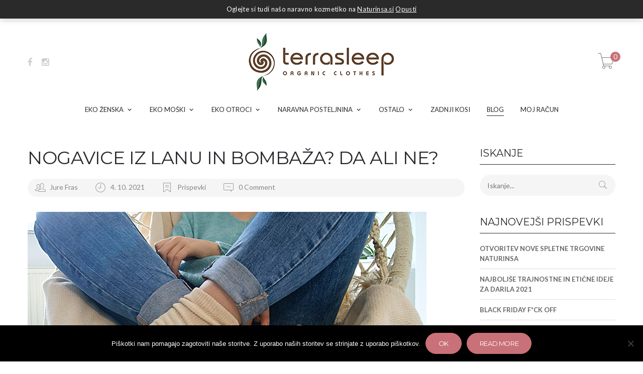

--- FILE ---
content_type: text/html; charset=UTF-8
request_url: https://www.terrasleep.si/nogavice-iz-lanu-in-bombaza/
body_size: 28946
content:
<!DOCTYPE html>
<html lang="sl-SI">
<head>
    <meta charset="UTF-8">
    <meta http-equiv="X-UA-Compatible" content="IE=edge">

    
    <meta property="og:title" content="Nogavice iz lanu in bombaža? Da ali ne?">
    <meta property="og:url" content="https://www.terrasleep.si/nogavice-iz-lanu-in-bombaza/" />
                                <meta property="og:image" content="https://www.terrasleep.si/wp-content/uploads/2021/10/lanene-nogavice1-e1633335578435.png"/>
            

    <link rel="profile" href="http://gmpg.org/xfn/11">
    <link rel="pingback" href="https://www.terrasleep.si/xmlrpc.php">
    <meta name="viewport" content="width=device-width, initial-scale=1, maximum-scale=1">

    
    <link rel="shortcut icon" href="https://www.terrasleep.si/wp-content/uploads/2021/04/Terrasleep-logotip-tisk-RGB_Simbol-barven-110-x110.jpg" type="image/x-icon">
    <link rel="icon" href="https://www.terrasleep.si/wp-content/uploads/2021/04/Terrasleep-logotip-tisk-RGB_Simbol-barven-110-x110.jpg" type="image/x-icon">

    <!--[if lt IE 9]>
    <script src="https://oss.maxcdn.com/html5shiv/3.7.2/html5shiv.min.js"></script>
    <script src="https://oss.maxcdn.com/respond/1.4.2/respond.min.js"></script>
    <script src="http://css3-mediaqueries-js.googlecode.com/svn/trunk/css3-mediaqueries.js"></script>
    <![endif]-->
    				<script>document.documentElement.className = document.documentElement.className + ' yes-js js_active js'</script>
			<meta name='robots' content='index, follow, max-image-preview:large, max-snippet:-1, max-video-preview:-1' />
<link rel="alternate" hreflang="sl" href="https://www.terrasleep.si/nogavice-iz-lanu-in-bombaza/" />
<link rel="alternate" hreflang="x-default" href="https://www.terrasleep.si/nogavice-iz-lanu-in-bombaza/" />

	<!-- This site is optimized with the Yoast SEO Premium plugin v24.6 (Yoast SEO v26.8) - https://yoast.com/product/yoast-seo-premium-wordpress/ -->
	<title>Nogavice iz lanu in bombaža? Da ali ne?</title>
	<meta name="description" content="Definitivno da! Takšne nogavice so nekaj najbolj prilagodljivega za vsak letni čas - poleti hladijo, pozimi grejejo." />
	<link rel="canonical" href="https://www.terrasleep.si/nogavice-iz-lanu-in-bombaza/" />
	<meta property="og:locale" content="sl_SI" />
	<meta property="og:type" content="article" />
	<meta property="og:title" content="ZAKAJ JE LAN TOP POLETNA IZBIRA TEGA POLETJA" />
	<meta property="og:description" content="Lan je top izbira letošnjega poletja! V lanenih oblačilih se boste znojili kar 1,5krat manj v primerjavi s svilenimi ali bombažnimi oblačili." />
	<meta property="og:url" content="https://www.terrasleep.si/nogavice-iz-lanu-in-bombaza/" />
	<meta property="og:site_name" content="Terrasleep" />
	<meta property="article:publisher" content="https://www.facebook.com/terrasleep.organic.clothes" />
	<meta property="article:published_time" content="2021-10-04T08:17:45+00:00" />
	<meta property="article:modified_time" content="2021-10-04T08:19:54+00:00" />
	<meta property="og:image" content="https://www.terrasleep.si/wp-content/uploads/2021/06/0c23b969fba43e2de9369e113fabee89.jpg" />
	<meta property="og:image:width" content="564" />
	<meta property="og:image:height" content="564" />
	<meta property="og:image:type" content="image/jpeg" />
	<meta name="author" content="Jure Fras" />
	<meta name="twitter:card" content="summary_large_image" />
	<meta name="twitter:title" content="NOGAVICE IZ LANU IN BOMBAŽA? DA ALI NE?" />
	<meta name="twitter:label1" content="Written by" />
	<meta name="twitter:data1" content="Jure Fras" />
	<meta name="twitter:label2" content="Est. reading time" />
	<meta name="twitter:data2" content="2 minuti" />
	<script type="application/ld+json" class="yoast-schema-graph">{"@context":"https://schema.org","@graph":[{"@type":"Article","@id":"https://www.terrasleep.si/nogavice-iz-lanu-in-bombaza/#article","isPartOf":{"@id":"https://www.terrasleep.si/nogavice-iz-lanu-in-bombaza/"},"author":{"name":"Jure Fras","@id":"https://www.terrasleep.si/#/schema/person/9493d7c0ea5a2e660961559ffd1efe83"},"headline":"NOGAVICE IZ LANU IN BOMBAŽA? DA ALI NE?","datePublished":"2021-10-04T08:17:45+00:00","dateModified":"2021-10-04T08:19:54+00:00","mainEntityOfPage":{"@id":"https://www.terrasleep.si/nogavice-iz-lanu-in-bombaza/"},"wordCount":394,"commentCount":0,"publisher":{"@id":"https://www.terrasleep.si/#organization"},"image":{"@id":"https://www.terrasleep.si/nogavice-iz-lanu-in-bombaza/#primaryimage"},"thumbnailUrl":"https://www.terrasleep.si/wp-content/uploads/2021/10/lanene-nogavice1-e1633335578435.png","articleSection":["Prispevki"],"inLanguage":"sl-SI","potentialAction":[{"@type":"CommentAction","name":"Comment","target":["https://www.terrasleep.si/nogavice-iz-lanu-in-bombaza/#respond"]}]},{"@type":"WebPage","@id":"https://www.terrasleep.si/nogavice-iz-lanu-in-bombaza/","url":"https://www.terrasleep.si/nogavice-iz-lanu-in-bombaza/","name":"Nogavice iz lanu in bombaža? Da ali ne?","isPartOf":{"@id":"https://www.terrasleep.si/#website"},"primaryImageOfPage":{"@id":"https://www.terrasleep.si/nogavice-iz-lanu-in-bombaza/#primaryimage"},"image":{"@id":"https://www.terrasleep.si/nogavice-iz-lanu-in-bombaza/#primaryimage"},"thumbnailUrl":"https://www.terrasleep.si/wp-content/uploads/2021/10/lanene-nogavice1-e1633335578435.png","datePublished":"2021-10-04T08:17:45+00:00","dateModified":"2021-10-04T08:19:54+00:00","description":"Definitivno da! Takšne nogavice so nekaj najbolj prilagodljivega za vsak letni čas - poleti hladijo, pozimi grejejo.","breadcrumb":{"@id":"https://www.terrasleep.si/nogavice-iz-lanu-in-bombaza/#breadcrumb"},"inLanguage":"sl-SI","potentialAction":[{"@type":"ReadAction","target":["https://www.terrasleep.si/nogavice-iz-lanu-in-bombaza/"]}]},{"@type":"ImageObject","inLanguage":"sl-SI","@id":"https://www.terrasleep.si/nogavice-iz-lanu-in-bombaza/#primaryimage","url":"https://www.terrasleep.si/wp-content/uploads/2021/10/lanene-nogavice1-e1633335578435.png","contentUrl":"https://www.terrasleep.si/wp-content/uploads/2021/10/lanene-nogavice1-e1633335578435.png","width":794,"height":574},{"@type":"BreadcrumbList","@id":"https://www.terrasleep.si/nogavice-iz-lanu-in-bombaza/#breadcrumb","itemListElement":[{"@type":"ListItem","position":1,"name":"Home","item":"https://www.terrasleep.si/"},{"@type":"ListItem","position":2,"name":"NOGAVICE IZ LANU IN BOMBAŽA? DA ALI NE?"}]},{"@type":"WebSite","@id":"https://www.terrasleep.si/#website","url":"https://www.terrasleep.si/","name":"Terrasleep","description":"Perilo oblačila posteljnina iz naravnih materialov","publisher":{"@id":"https://www.terrasleep.si/#organization"},"potentialAction":[{"@type":"SearchAction","target":{"@type":"EntryPoint","urlTemplate":"https://www.terrasleep.si/?s={search_term_string}"},"query-input":{"@type":"PropertyValueSpecification","valueRequired":true,"valueName":"search_term_string"}}],"inLanguage":"sl-SI"},{"@type":"Organization","@id":"https://www.terrasleep.si/#organization","name":"Ekološka oblačila in spodnje perilo, lanena posteljnina po meri, Terrasleep","url":"https://www.terrasleep.si/","logo":{"@type":"ImageObject","inLanguage":"sl-SI","@id":"https://www.terrasleep.si/#/schema/logo/image/","url":"https://www.terrasleep.si/wp-content/uploads/2021/05/Terrasleep-logotip-tisk-RGB_Barven.png","contentUrl":"https://www.terrasleep.si/wp-content/uploads/2021/05/Terrasleep-logotip-tisk-RGB_Barven.png","width":1920,"height":788,"caption":"Ekološka oblačila in spodnje perilo, lanena posteljnina po meri, Terrasleep"},"image":{"@id":"https://www.terrasleep.si/#/schema/logo/image/"},"sameAs":["https://www.facebook.com/terrasleep.organic.clothes","https://www.terrasleep.si/mastodon.social/@yoast","https://www.instagram.com/terrasleep.organic.clothing/"],"description":"TerraSleep izdeluje oblačila, spodnje perilo in laneno posteljnino po meri iz naravnih materialov, ekološkega bombaža, lanu in konoplje. Sodelujemo z dobavitelji in partnerji, ki spodbujajo trajnosten in etičen pristop.","email":"info@terrasleep.si","telephone":"040328392","legalName":"Naturinsa, Srečko Berce s.p.","foundingDate":"2016-01-01","vatID":"SI73974757","taxID":"SI73974757","numberOfEmployees":{"@type":"QuantitativeValue","minValue":"1","maxValue":"10"}},{"@type":"Person","@id":"https://www.terrasleep.si/#/schema/person/9493d7c0ea5a2e660961559ffd1efe83","name":"Jure Fras","image":{"@type":"ImageObject","inLanguage":"sl-SI","@id":"https://www.terrasleep.si/#/schema/person/image/","url":"https://secure.gravatar.com/avatar/1645406ef7a396c7dd9f8f8125cc8ddec4b0bb0bb8f93e6d1cbcc3206f6089d4?s=96&d=mm&r=g","contentUrl":"https://secure.gravatar.com/avatar/1645406ef7a396c7dd9f8f8125cc8ddec4b0bb0bb8f93e6d1cbcc3206f6089d4?s=96&d=mm&r=g","caption":"Jure Fras"},"sameAs":["https://www.relu.si/"],"url":"https://www.terrasleep.si/author/re-lu-marketing/"}]}</script>
	<!-- / Yoast SEO Premium plugin. -->


<link rel='dns-prefetch' href='//capi-automation.s3.us-east-2.amazonaws.com' />
<link rel='dns-prefetch' href='//fonts.googleapis.com' />
<link rel="alternate" type="application/rss+xml" title="Terrasleep &raquo; Vir" href="https://www.terrasleep.si/feed/" />
<link rel="alternate" type="application/rss+xml" title="Terrasleep &raquo; Vir komentarjev" href="https://www.terrasleep.si/comments/feed/" />
<link rel="alternate" type="application/rss+xml" title="Terrasleep &raquo; NOGAVICE IZ LANU IN BOMBAŽA? DA ALI NE? Vir komentarjev" href="https://www.terrasleep.si/nogavice-iz-lanu-in-bombaza/feed/" />
<link rel="alternate" title="oEmbed (JSON)" type="application/json+oembed" href="https://www.terrasleep.si/wp-json/oembed/1.0/embed?url=https%3A%2F%2Fwww.terrasleep.si%2Fnogavice-iz-lanu-in-bombaza%2F" />
<link rel="alternate" title="oEmbed (XML)" type="text/xml+oembed" href="https://www.terrasleep.si/wp-json/oembed/1.0/embed?url=https%3A%2F%2Fwww.terrasleep.si%2Fnogavice-iz-lanu-in-bombaza%2F&#038;format=xml" />
<style id='wp-img-auto-sizes-contain-inline-css' type='text/css'>
img:is([sizes=auto i],[sizes^="auto," i]){contain-intrinsic-size:3000px 1500px}
/*# sourceURL=wp-img-auto-sizes-contain-inline-css */
</style>
<link rel='stylesheet' id='wooco-blocks-css' href='https://www.terrasleep.si/wp-content/plugins/wpc-composite-products/assets/css/blocks.css?ver=7.6.8' type='text/css' media='all' />
<style id='wp-emoji-styles-inline-css' type='text/css'>

	img.wp-smiley, img.emoji {
		display: inline !important;
		border: none !important;
		box-shadow: none !important;
		height: 1em !important;
		width: 1em !important;
		margin: 0 0.07em !important;
		vertical-align: -0.1em !important;
		background: none !important;
		padding: 0 !important;
	}
/*# sourceURL=wp-emoji-styles-inline-css */
</style>
<link rel='stylesheet' id='wp-block-library-css' href='https://www.terrasleep.si/wp-includes/css/dist/block-library/style.min.css?ver=6.9' type='text/css' media='all' />
<link rel='stylesheet' id='wc-blocks-style-css' href='https://www.terrasleep.si/wp-content/plugins/woocommerce/assets/client/blocks/wc-blocks.css?ver=wc-10.4.3' type='text/css' media='all' />
<style id='global-styles-inline-css' type='text/css'>
:root{--wp--preset--aspect-ratio--square: 1;--wp--preset--aspect-ratio--4-3: 4/3;--wp--preset--aspect-ratio--3-4: 3/4;--wp--preset--aspect-ratio--3-2: 3/2;--wp--preset--aspect-ratio--2-3: 2/3;--wp--preset--aspect-ratio--16-9: 16/9;--wp--preset--aspect-ratio--9-16: 9/16;--wp--preset--color--black: #000000;--wp--preset--color--cyan-bluish-gray: #abb8c3;--wp--preset--color--white: #ffffff;--wp--preset--color--pale-pink: #f78da7;--wp--preset--color--vivid-red: #cf2e2e;--wp--preset--color--luminous-vivid-orange: #ff6900;--wp--preset--color--luminous-vivid-amber: #fcb900;--wp--preset--color--light-green-cyan: #7bdcb5;--wp--preset--color--vivid-green-cyan: #00d084;--wp--preset--color--pale-cyan-blue: #8ed1fc;--wp--preset--color--vivid-cyan-blue: #0693e3;--wp--preset--color--vivid-purple: #9b51e0;--wp--preset--gradient--vivid-cyan-blue-to-vivid-purple: linear-gradient(135deg,rgb(6,147,227) 0%,rgb(155,81,224) 100%);--wp--preset--gradient--light-green-cyan-to-vivid-green-cyan: linear-gradient(135deg,rgb(122,220,180) 0%,rgb(0,208,130) 100%);--wp--preset--gradient--luminous-vivid-amber-to-luminous-vivid-orange: linear-gradient(135deg,rgb(252,185,0) 0%,rgb(255,105,0) 100%);--wp--preset--gradient--luminous-vivid-orange-to-vivid-red: linear-gradient(135deg,rgb(255,105,0) 0%,rgb(207,46,46) 100%);--wp--preset--gradient--very-light-gray-to-cyan-bluish-gray: linear-gradient(135deg,rgb(238,238,238) 0%,rgb(169,184,195) 100%);--wp--preset--gradient--cool-to-warm-spectrum: linear-gradient(135deg,rgb(74,234,220) 0%,rgb(151,120,209) 20%,rgb(207,42,186) 40%,rgb(238,44,130) 60%,rgb(251,105,98) 80%,rgb(254,248,76) 100%);--wp--preset--gradient--blush-light-purple: linear-gradient(135deg,rgb(255,206,236) 0%,rgb(152,150,240) 100%);--wp--preset--gradient--blush-bordeaux: linear-gradient(135deg,rgb(254,205,165) 0%,rgb(254,45,45) 50%,rgb(107,0,62) 100%);--wp--preset--gradient--luminous-dusk: linear-gradient(135deg,rgb(255,203,112) 0%,rgb(199,81,192) 50%,rgb(65,88,208) 100%);--wp--preset--gradient--pale-ocean: linear-gradient(135deg,rgb(255,245,203) 0%,rgb(182,227,212) 50%,rgb(51,167,181) 100%);--wp--preset--gradient--electric-grass: linear-gradient(135deg,rgb(202,248,128) 0%,rgb(113,206,126) 100%);--wp--preset--gradient--midnight: linear-gradient(135deg,rgb(2,3,129) 0%,rgb(40,116,252) 100%);--wp--preset--font-size--small: 13px;--wp--preset--font-size--medium: 20px;--wp--preset--font-size--large: 36px;--wp--preset--font-size--x-large: 42px;--wp--preset--spacing--20: 0.44rem;--wp--preset--spacing--30: 0.67rem;--wp--preset--spacing--40: 1rem;--wp--preset--spacing--50: 1.5rem;--wp--preset--spacing--60: 2.25rem;--wp--preset--spacing--70: 3.38rem;--wp--preset--spacing--80: 5.06rem;--wp--preset--shadow--natural: 6px 6px 9px rgba(0, 0, 0, 0.2);--wp--preset--shadow--deep: 12px 12px 50px rgba(0, 0, 0, 0.4);--wp--preset--shadow--sharp: 6px 6px 0px rgba(0, 0, 0, 0.2);--wp--preset--shadow--outlined: 6px 6px 0px -3px rgb(255, 255, 255), 6px 6px rgb(0, 0, 0);--wp--preset--shadow--crisp: 6px 6px 0px rgb(0, 0, 0);}:where(.is-layout-flex){gap: 0.5em;}:where(.is-layout-grid){gap: 0.5em;}body .is-layout-flex{display: flex;}.is-layout-flex{flex-wrap: wrap;align-items: center;}.is-layout-flex > :is(*, div){margin: 0;}body .is-layout-grid{display: grid;}.is-layout-grid > :is(*, div){margin: 0;}:where(.wp-block-columns.is-layout-flex){gap: 2em;}:where(.wp-block-columns.is-layout-grid){gap: 2em;}:where(.wp-block-post-template.is-layout-flex){gap: 1.25em;}:where(.wp-block-post-template.is-layout-grid){gap: 1.25em;}.has-black-color{color: var(--wp--preset--color--black) !important;}.has-cyan-bluish-gray-color{color: var(--wp--preset--color--cyan-bluish-gray) !important;}.has-white-color{color: var(--wp--preset--color--white) !important;}.has-pale-pink-color{color: var(--wp--preset--color--pale-pink) !important;}.has-vivid-red-color{color: var(--wp--preset--color--vivid-red) !important;}.has-luminous-vivid-orange-color{color: var(--wp--preset--color--luminous-vivid-orange) !important;}.has-luminous-vivid-amber-color{color: var(--wp--preset--color--luminous-vivid-amber) !important;}.has-light-green-cyan-color{color: var(--wp--preset--color--light-green-cyan) !important;}.has-vivid-green-cyan-color{color: var(--wp--preset--color--vivid-green-cyan) !important;}.has-pale-cyan-blue-color{color: var(--wp--preset--color--pale-cyan-blue) !important;}.has-vivid-cyan-blue-color{color: var(--wp--preset--color--vivid-cyan-blue) !important;}.has-vivid-purple-color{color: var(--wp--preset--color--vivid-purple) !important;}.has-black-background-color{background-color: var(--wp--preset--color--black) !important;}.has-cyan-bluish-gray-background-color{background-color: var(--wp--preset--color--cyan-bluish-gray) !important;}.has-white-background-color{background-color: var(--wp--preset--color--white) !important;}.has-pale-pink-background-color{background-color: var(--wp--preset--color--pale-pink) !important;}.has-vivid-red-background-color{background-color: var(--wp--preset--color--vivid-red) !important;}.has-luminous-vivid-orange-background-color{background-color: var(--wp--preset--color--luminous-vivid-orange) !important;}.has-luminous-vivid-amber-background-color{background-color: var(--wp--preset--color--luminous-vivid-amber) !important;}.has-light-green-cyan-background-color{background-color: var(--wp--preset--color--light-green-cyan) !important;}.has-vivid-green-cyan-background-color{background-color: var(--wp--preset--color--vivid-green-cyan) !important;}.has-pale-cyan-blue-background-color{background-color: var(--wp--preset--color--pale-cyan-blue) !important;}.has-vivid-cyan-blue-background-color{background-color: var(--wp--preset--color--vivid-cyan-blue) !important;}.has-vivid-purple-background-color{background-color: var(--wp--preset--color--vivid-purple) !important;}.has-black-border-color{border-color: var(--wp--preset--color--black) !important;}.has-cyan-bluish-gray-border-color{border-color: var(--wp--preset--color--cyan-bluish-gray) !important;}.has-white-border-color{border-color: var(--wp--preset--color--white) !important;}.has-pale-pink-border-color{border-color: var(--wp--preset--color--pale-pink) !important;}.has-vivid-red-border-color{border-color: var(--wp--preset--color--vivid-red) !important;}.has-luminous-vivid-orange-border-color{border-color: var(--wp--preset--color--luminous-vivid-orange) !important;}.has-luminous-vivid-amber-border-color{border-color: var(--wp--preset--color--luminous-vivid-amber) !important;}.has-light-green-cyan-border-color{border-color: var(--wp--preset--color--light-green-cyan) !important;}.has-vivid-green-cyan-border-color{border-color: var(--wp--preset--color--vivid-green-cyan) !important;}.has-pale-cyan-blue-border-color{border-color: var(--wp--preset--color--pale-cyan-blue) !important;}.has-vivid-cyan-blue-border-color{border-color: var(--wp--preset--color--vivid-cyan-blue) !important;}.has-vivid-purple-border-color{border-color: var(--wp--preset--color--vivid-purple) !important;}.has-vivid-cyan-blue-to-vivid-purple-gradient-background{background: var(--wp--preset--gradient--vivid-cyan-blue-to-vivid-purple) !important;}.has-light-green-cyan-to-vivid-green-cyan-gradient-background{background: var(--wp--preset--gradient--light-green-cyan-to-vivid-green-cyan) !important;}.has-luminous-vivid-amber-to-luminous-vivid-orange-gradient-background{background: var(--wp--preset--gradient--luminous-vivid-amber-to-luminous-vivid-orange) !important;}.has-luminous-vivid-orange-to-vivid-red-gradient-background{background: var(--wp--preset--gradient--luminous-vivid-orange-to-vivid-red) !important;}.has-very-light-gray-to-cyan-bluish-gray-gradient-background{background: var(--wp--preset--gradient--very-light-gray-to-cyan-bluish-gray) !important;}.has-cool-to-warm-spectrum-gradient-background{background: var(--wp--preset--gradient--cool-to-warm-spectrum) !important;}.has-blush-light-purple-gradient-background{background: var(--wp--preset--gradient--blush-light-purple) !important;}.has-blush-bordeaux-gradient-background{background: var(--wp--preset--gradient--blush-bordeaux) !important;}.has-luminous-dusk-gradient-background{background: var(--wp--preset--gradient--luminous-dusk) !important;}.has-pale-ocean-gradient-background{background: var(--wp--preset--gradient--pale-ocean) !important;}.has-electric-grass-gradient-background{background: var(--wp--preset--gradient--electric-grass) !important;}.has-midnight-gradient-background{background: var(--wp--preset--gradient--midnight) !important;}.has-small-font-size{font-size: var(--wp--preset--font-size--small) !important;}.has-medium-font-size{font-size: var(--wp--preset--font-size--medium) !important;}.has-large-font-size{font-size: var(--wp--preset--font-size--large) !important;}.has-x-large-font-size{font-size: var(--wp--preset--font-size--x-large) !important;}
/*# sourceURL=global-styles-inline-css */
</style>

<style id='classic-theme-styles-inline-css' type='text/css'>
/*! This file is auto-generated */
.wp-block-button__link{color:#fff;background-color:#32373c;border-radius:9999px;box-shadow:none;text-decoration:none;padding:calc(.667em + 2px) calc(1.333em + 2px);font-size:1.125em}.wp-block-file__button{background:#32373c;color:#fff;text-decoration:none}
/*# sourceURL=/wp-includes/css/classic-themes.min.css */
</style>
<link rel='stylesheet' id='contact-form-7-css' href='https://www.terrasleep.si/wp-content/plugins/contact-form-7/includes/css/styles.css?ver=6.1.4' type='text/css' media='all' />
<link rel='stylesheet' id='cookie-notice-front-css' href='https://www.terrasleep.si/wp-content/plugins/cookie-notice/css/front.min.css?ver=2.5.11' type='text/css' media='all' />
<link rel='stylesheet' id='wpa-css-css' href='https://www.terrasleep.si/wp-content/plugins/honeypot/includes/css/wpa.css?ver=2.3.04' type='text/css' media='all' />
<link rel='stylesheet' id='widgetopts-styles-css' href='https://www.terrasleep.si/wp-content/plugins/widget-options/assets/css/widget-options.css?ver=4.1.3' type='text/css' media='all' />
<link rel='stylesheet' id='woo-custom-related-products-css' href='https://www.terrasleep.si/wp-content/plugins/woo-custom-related-products/public/css/woo-custom-related-products-public.css' type='text/css' media='all' />
<link rel='stylesheet' id='wpmenucart-icons-css' href='https://www.terrasleep.si/wp-content/plugins/woocommerce-menu-bar-cart/assets/css/wpmenucart-icons.min.css?ver=2.14.12' type='text/css' media='all' />
<style id='wpmenucart-icons-inline-css' type='text/css'>
@font-face{font-family:WPMenuCart;src:url(https://www.terrasleep.si/wp-content/plugins/woocommerce-menu-bar-cart/assets/fonts/WPMenuCart.eot);src:url(https://www.terrasleep.si/wp-content/plugins/woocommerce-menu-bar-cart/assets/fonts/WPMenuCart.eot?#iefix) format('embedded-opentype'),url(https://www.terrasleep.si/wp-content/plugins/woocommerce-menu-bar-cart/assets/fonts/WPMenuCart.woff2) format('woff2'),url(https://www.terrasleep.si/wp-content/plugins/woocommerce-menu-bar-cart/assets/fonts/WPMenuCart.woff) format('woff'),url(https://www.terrasleep.si/wp-content/plugins/woocommerce-menu-bar-cart/assets/fonts/WPMenuCart.ttf) format('truetype'),url(https://www.terrasleep.si/wp-content/plugins/woocommerce-menu-bar-cart/assets/fonts/WPMenuCart.svg#WPMenuCart) format('svg');font-weight:400;font-style:normal;font-display:swap}
/*# sourceURL=wpmenucart-icons-inline-css */
</style>
<link rel='stylesheet' id='wpmenucart-css' href='https://www.terrasleep.si/wp-content/plugins/woocommerce-menu-bar-cart/assets/css/wpmenucart-main.min.css?ver=2.14.12' type='text/css' media='all' />
<link rel='stylesheet' id='woocommerce-layout-css' href='https://www.terrasleep.si/wp-content/plugins/woocommerce/assets/css/woocommerce-layout.css?ver=10.4.3' type='text/css' media='all' />
<link rel='stylesheet' id='woocommerce-smallscreen-css' href='https://www.terrasleep.si/wp-content/plugins/woocommerce/assets/css/woocommerce-smallscreen.css?ver=10.4.3' type='text/css' media='only screen and (max-width: 768px)' />
<link rel='stylesheet' id='woocommerce-general-css' href='https://www.terrasleep.si/wp-content/plugins/woocommerce/assets/css/woocommerce.css?ver=10.4.3' type='text/css' media='all' />
<style id='woocommerce-inline-inline-css' type='text/css'>
.woocommerce form .form-row .required { visibility: visible; }
/*# sourceURL=woocommerce-inline-inline-css */
</style>
<link rel='stylesheet' id='xmenu-menu-amination-css' href='https://www.terrasleep.si/wp-content/plugins/x-menu/assets/css/amination.css?ver=6.9' type='text/css' media='all' />
<link rel='stylesheet' id='xmenu-menu-style-css' href='https://www.terrasleep.si/wp-content/plugins/x-menu/assets/css/style.css?ver=6.9' type='text/css' media='all' />
<link rel='stylesheet' id='xmenu_font_awesome-css' href='https://www.terrasleep.si/wp-content/plugins/x-menu/assets/css/fonts-awesome/css/font-awesome.min.css?ver=6.9' type='text/css' media='all' />
<link rel='stylesheet' id='wcqi-css-css' href='https://www.terrasleep.si/wp-content/plugins/woocommerce-quantity-increment/assets/css/wc-quantity-increment.css?ver=6.9' type='text/css' media='all' />
<link rel='stylesheet' id='wpml-legacy-horizontal-list-0-css' href='https://www.terrasleep.si/wp-content/plugins/sitepress-multilingual-cms/templates/language-switchers/legacy-list-horizontal/style.min.css?ver=1' type='text/css' media='all' />
<link rel='stylesheet' id='spu-public-css-css' href='https://www.terrasleep.si/wp-content/plugins/popups/public/assets/css/public.css?ver=1.9.3.8' type='text/css' media='all' />
<link rel='stylesheet' id='swatches-and-photos-css' href='https://www.terrasleep.si/wp-content/plugins/woocommerce-variation-swatches-and-photos/assets/css/swatches-and-photos.css?ver=3.0.6' type='text/css' media='all' />
<link rel='stylesheet' id='cms-navigation-style-base-css' href='https://www.terrasleep.si/wp-content/plugins/wpml-cms-nav/res/css/cms-navigation-base.css?ver=1.5.6' type='text/css' media='screen' />
<link rel='stylesheet' id='cms-navigation-style-css' href='https://www.terrasleep.si/wp-content/plugins/wpml-cms-nav/res/css/cms-navigation.css?ver=1.5.6' type='text/css' media='screen' />
<link rel='stylesheet' id='wooco-frontend-css' href='https://www.terrasleep.si/wp-content/plugins/wpc-composite-products/assets/css/frontend.css?ver=7.6.8' type='text/css' media='all' />
<link rel='stylesheet' id='jquery-selectBox-css' href='https://www.terrasleep.si/wp-content/plugins/yith-woocommerce-wishlist/assets/css/jquery.selectBox.css?ver=1.2.0' type='text/css' media='all' />
<link rel='stylesheet' id='woocommerce_prettyPhoto_css-css' href='//www.terrasleep.si/wp-content/plugins/woocommerce/assets/css/prettyPhoto.css?ver=3.1.6' type='text/css' media='all' />
<link rel='stylesheet' id='yith-wcwl-main-css' href='https://www.terrasleep.si/wp-content/plugins/yith-woocommerce-wishlist/assets/css/style.css?ver=4.11.0' type='text/css' media='all' />
<style id='yith-wcwl-main-inline-css' type='text/css'>
 :root { --rounded-corners-radius: 16px; --add-to-cart-rounded-corners-radius: 16px; --feedback-duration: 3s } 
 :root { --rounded-corners-radius: 16px; --add-to-cart-rounded-corners-radius: 16px; --feedback-duration: 3s } 
/*# sourceURL=yith-wcwl-main-inline-css */
</style>
<link rel='stylesheet' id='jquery-fixedheadertable-style-css' href='https://www.terrasleep.si/wp-content/plugins/yith-woocommerce-compare/assets/css/jquery.dataTables.css?ver=1.10.18' type='text/css' media='all' />
<link rel='stylesheet' id='yith_woocompare_page-css' href='https://www.terrasleep.si/wp-content/plugins/yith-woocommerce-compare/assets/css/compare.css?ver=3.7.0' type='text/css' media='all' />
<link rel='stylesheet' id='yith-woocompare-widget-css' href='https://www.terrasleep.si/wp-content/plugins/yith-woocommerce-compare/assets/css/widget.css?ver=3.7.0' type='text/css' media='all' />
<link rel='stylesheet' id='wc-pb-checkout-blocks-css' href='https://www.terrasleep.si/wp-content/plugins/woocommerce-product-bundles/assets/css/frontend/checkout-blocks.css?ver=8.5.5' type='text/css' media='all' />
<link rel='stylesheet' id='zorka_bootstrap-css' href='https://www.terrasleep.si/wp-content/themes/zorka/assets/plugins/bootstrap/css/bootstrap.min.css?ver=6.9' type='text/css' media='all' />
<link rel='stylesheet' id='zorka_awesome-css' href='https://www.terrasleep.si/wp-content/themes/zorka/assets/plugins/fonts-awesome/css/font-awesome.min.css?ver=6.9' type='text/css' media='all' />
<link rel='stylesheet' id='zorka_awesome-animation-css' href='https://www.terrasleep.si/wp-content/themes/zorka/assets/plugins/fonts-awesome/css/font-awesome-animation.min.css?ver=6.9' type='text/css' media='all' />
<link rel='stylesheet' id='zorka_Pe-icon-7-stroke-css' href='https://www.terrasleep.si/wp-content/themes/zorka/assets/css/pe-icon-7-stroke.css?ver=6.9' type='text/css' media='all' />
<link rel='stylesheet' id='g5plus-google-fonts-css' href='https://fonts.googleapis.com/css?family=Lato%3A100%2C300%2C400%2C600%2C700%2C900%2C100italic%2C300italic%2C400italic%2C600italic%2C700italic%2C900italic%7CMontserrat%3A100%2C300%2C400%2C600%2C700%2C900%2C100italic%2C300italic%2C400italic%2C600italic%2C700italic%2C900italic&#038;ver=6.9' type='text/css' media='all' />
<link rel='stylesheet' id='zorka_plugin-owl-carousel-css' href='https://www.terrasleep.si/wp-content/themes/zorka/assets/plugins/owl-carousel/owl.carousel.min.css?ver=6.9' type='text/css' media='all' />
<link rel='stylesheet' id='zorka_plugin-owl-carousel-theme-css' href='https://www.terrasleep.si/wp-content/themes/zorka/assets/plugins/owl-carousel/owl.theme.min.css?ver=6.9' type='text/css' media='all' />
<link rel='stylesheet' id='zorka_plugin-owl-carousel-transitions-css' href='https://www.terrasleep.si/wp-content/themes/zorka/assets/plugins/owl-carousel/owl.transitions.css?ver=6.9' type='text/css' media='all' />
<link rel='stylesheet' id='prettyPhoto-css' href='https://www.terrasleep.si/wp-content/themes/zorka/assets/plugins/prettyPhoto/css/prettyPhoto.min.css?ver=3.1.6' type='text/css' media='all' />
<link rel='stylesheet' id='zorka_style-min-css' href='https://www.terrasleep.si/wp-content/themes/zorka/style.css?ver=6.9' type='text/css' media='all' />
<link rel='stylesheet' id='wc-bundle-style-css' href='https://www.terrasleep.si/wp-content/plugins/woocommerce-product-bundles/assets/css/frontend/woocommerce.css?ver=8.5.5' type='text/css' media='all' />
<link rel='stylesheet' id='wp-add-custom-css-css' href='https://www.terrasleep.si/?display_custom_css=css&#038;ver=6.9' type='text/css' media='all' />
<script src="https://www.terrasleep.si/wp-includes/js/jquery/jquery.min.js?ver=3.7.1" id="jquery-core-js"></script>
<script src="https://www.terrasleep.si/wp-includes/js/jquery/jquery-migrate.min.js?ver=3.4.1" id="jquery-migrate-js"></script>
<script src="https://www.terrasleep.si/wp-content/plugins/woocommerce-ps/js/psjquery.js?ver=6.9" id="psjquery-js"></script>
<script id="wpml-cookie-js-extra">
var wpml_cookies = {"wp-wpml_current_language":{"value":"sl","expires":1,"path":"/"}};
var wpml_cookies = {"wp-wpml_current_language":{"value":"sl","expires":1,"path":"/"}};
//# sourceURL=wpml-cookie-js-extra
</script>
<script src="https://www.terrasleep.si/wp-content/plugins/sitepress-multilingual-cms/res/js/cookies/language-cookie.js?ver=486900" id="wpml-cookie-js" defer data-wp-strategy="defer"></script>
<script id="cookie-notice-front-js-before">
var cnArgs = {"ajaxUrl":"https:\/\/www.terrasleep.si\/wp-admin\/admin-ajax.php","nonce":"1a5b512294","hideEffect":"fade","position":"bottom","onScroll":false,"onScrollOffset":100,"onClick":false,"cookieName":"cookie_notice_accepted","cookieTime":2592000,"cookieTimeRejected":2592000,"globalCookie":false,"redirection":false,"cache":false,"revokeCookies":false,"revokeCookiesOpt":"automatic"};

//# sourceURL=cookie-notice-front-js-before
</script>
<script src="https://www.terrasleep.si/wp-content/plugins/cookie-notice/js/front.min.js?ver=2.5.11" id="cookie-notice-front-js"></script>
<script src="//www.terrasleep.si/wp-content/plugins/revslider/sr6/assets/js/rbtools.min.js?ver=6.7.40" async id="tp-tools-js"></script>
<script src="//www.terrasleep.si/wp-content/plugins/revslider/sr6/assets/js/rs6.min.js?ver=6.7.40" async id="revmin-js"></script>
<script src="https://www.terrasleep.si/wp-content/plugins/woo-custom-related-products/public/js/woo-custom-related-products-public.js" id="woo-custom-related-products-js"></script>
<script src="https://www.terrasleep.si/wp-content/plugins/woocommerce/assets/js/jquery-blockui/jquery.blockUI.min.js?ver=2.7.0-wc.10.4.3" id="wc-jquery-blockui-js" data-wp-strategy="defer"></script>
<script id="wc-add-to-cart-js-extra">
var wc_add_to_cart_params = {"ajax_url":"/wp-admin/admin-ajax.php","wc_ajax_url":"/?wc-ajax=%%endpoint%%","i18n_view_cart":"Prika\u017ei ko\u0161arico","cart_url":"https://www.terrasleep.si/kosarica-2/","is_cart":"","cart_redirect_after_add":"no"};
//# sourceURL=wc-add-to-cart-js-extra
</script>
<script src="https://www.terrasleep.si/wp-content/plugins/woocommerce/assets/js/frontend/add-to-cart.min.js?ver=10.4.3" id="wc-add-to-cart-js" data-wp-strategy="defer"></script>
<script src="https://www.terrasleep.si/wp-content/plugins/woocommerce/assets/js/js-cookie/js.cookie.min.js?ver=2.1.4-wc.10.4.3" id="wc-js-cookie-js" defer data-wp-strategy="defer"></script>
<script id="woocommerce-js-extra">
var woocommerce_params = {"ajax_url":"/wp-admin/admin-ajax.php","wc_ajax_url":"/?wc-ajax=%%endpoint%%","i18n_password_show":"Prika\u017ei geslo","i18n_password_hide":"Skrij geslo"};
//# sourceURL=woocommerce-js-extra
</script>
<script src="https://www.terrasleep.si/wp-content/plugins/woocommerce/assets/js/frontend/woocommerce.min.js?ver=10.4.3" id="woocommerce-js" defer data-wp-strategy="defer"></script>
<script src="https://www.terrasleep.si/wp-content/plugins/woocommerce-quantity-increment/assets/js/wc-quantity-increment.min.js?ver=6.9" id="wcqi-js-js"></script>
<script src="https://www.terrasleep.si/wp-content/plugins/js_composer/assets/js/vendors/woocommerce-add-to-cart.js?ver=8.7.2" id="vc_woocommerce-add-to-cart-js-js"></script>
<script src="https://www.terrasleep.si/wp-content/plugins/zorka-shortcode/portfolio/assets/js/isotope/isotope.pkgd.min.js?ver=1" id="zorka-isotope-js"></script>
<script src="https://www.terrasleep.si/wp-content/plugins/zorka-shortcode/portfolio/assets/js/hoverdir/modernizr.js?ver=1" id="zorka-modernizr-js"></script>
<script src="https://www.terrasleep.si/wp-content/plugins/zorka-shortcode/portfolio/assets/js/hoverdir/jquery.hoverdir.js?ver=1" id="zorka-hoverdir-js"></script>
<script src="https://www.terrasleep.si/wp-content/plugins/zorka-shortcode/portfolio/assets/js/ajax-action.min.js?ver=1" id="zorka-portfolio-ajax-action-js"></script>
<script src="https://www.terrasleep.si/wp-content/plugins/zorka-shortcode/products/assets/js/trending.min.js?ver=1" id="zorka-trending-js"></script>
<script></script><link rel="https://api.w.org/" href="https://www.terrasleep.si/wp-json/" /><link rel="alternate" title="JSON" type="application/json" href="https://www.terrasleep.si/wp-json/wp/v2/posts/13595" /><link rel="EditURI" type="application/rsd+xml" title="RSD" href="https://www.terrasleep.si/xmlrpc.php?rsd" />
<meta name="generator" content="WordPress 6.9" />
<meta name="generator" content="WooCommerce 10.4.3" />
<link rel='shortlink' href='https://www.terrasleep.si/?p=13595' />
<meta name="generator" content="WPML ver:4.8.6 stt:47;" />
<meta name="google-site-verification" content="jo1CFcWJkaLGm6U1p9gny-lK-na8O8p5QA5k9vQpxqM" />
<meta name="google-site-verification" content="A0CZooHnqArRKMiB9KbGoMkVh6UlsYiYvLoykFdtNTo" />
<div id="fb-root"></div>
<script>(function(d, s, id) {
  var js, fjs = d.getElementsByTagName(s)[0];
  if (d.getElementById(id)) return;
  js = d.createElement(s); js.id = id;
  js.src = 'https://connect.facebook.net/en_US/sdk.js#xfbml=1&version=v3.0';
  fjs.parentNode.insertBefore(js, fjs);
}(document, 'script', 'facebook-jssdk'));</script>

<!-- Facebook Pixel Code -->
<script>
  !function(f,b,e,v,n,t,s)
  {if(f.fbq)return;n=f.fbq=function(){n.callMethod?
  n.callMethod.apply(n,arguments):n.queue.push(arguments)};
  if(!f._fbq)f._fbq=n;n.push=n;n.loaded=!0;n.version='2.0';
  n.queue=[];t=b.createElement(e);t.async=!0;
  t.src=v;s=b.getElementsByTagName(e)[0];
  s.parentNode.insertBefore(t,s)}(window, document,'script',
  'https://connect.facebook.net/en_US/fbevents.js');
  fbq('init', '593707607675634');
  fbq('track', 'PageView');
</script>
<noscript><img height="1" width="1" style="display:none"
  src="https://www.facebook.com/tr?id=593707607675634&ev=PageView&noscript=1"
/></noscript>
<!-- End Facebook Pixel Code --><script type="text/javascript">
	jQuery(document).ready(function(){
		jQuery('img[usemap]').rwdImageMaps();
	});
</script>
<style type="text/css">
	img[usemap] { max-width: 100%; height: auto; }
</style>
	<noscript><style>.woocommerce-product-gallery{ opacity: 1 !important; }</style></noscript>
	<style type="text/css">.recentcomments a{display:inline !important;padding:0 !important;margin:0 !important;}</style>			<script  type="text/javascript">
				!function(f,b,e,v,n,t,s){if(f.fbq)return;n=f.fbq=function(){n.callMethod?
					n.callMethod.apply(n,arguments):n.queue.push(arguments)};if(!f._fbq)f._fbq=n;
					n.push=n;n.loaded=!0;n.version='2.0';n.queue=[];t=b.createElement(e);t.async=!0;
					t.src=v;s=b.getElementsByTagName(e)[0];s.parentNode.insertBefore(t,s)}(window,
					document,'script','https://connect.facebook.net/en_US/fbevents.js');
			</script>
			<!-- WooCommerce Facebook Integration Begin -->
			<script  type="text/javascript">

				fbq('init', '2759105254377643', {}, {
    "agent": "woocommerce_2-10.4.3-3.5.15"
});

				document.addEventListener( 'DOMContentLoaded', function() {
					// Insert placeholder for events injected when a product is added to the cart through AJAX.
					document.body.insertAdjacentHTML( 'beforeend', '<div class=\"wc-facebook-pixel-event-placeholder\"></div>' );
				}, false );

			</script>
			<!-- WooCommerce Facebook Integration End -->
			<meta name="generator" content="Powered by WPBakery Page Builder - drag and drop page builder for WordPress."/>
<meta name="generator" content="Powered by Slider Revolution 6.7.40 - responsive, Mobile-Friendly Slider Plugin for WordPress with comfortable drag and drop interface." />
<script>function setREVStartSize(e){
			//window.requestAnimationFrame(function() {
				window.RSIW = window.RSIW===undefined ? window.innerWidth : window.RSIW;
				window.RSIH = window.RSIH===undefined ? window.innerHeight : window.RSIH;
				try {
					var pw = document.getElementById(e.c).parentNode.offsetWidth,
						newh;
					pw = pw===0 || isNaN(pw) || (e.l=="fullwidth" || e.layout=="fullwidth") ? window.RSIW : pw;
					e.tabw = e.tabw===undefined ? 0 : parseInt(e.tabw);
					e.thumbw = e.thumbw===undefined ? 0 : parseInt(e.thumbw);
					e.tabh = e.tabh===undefined ? 0 : parseInt(e.tabh);
					e.thumbh = e.thumbh===undefined ? 0 : parseInt(e.thumbh);
					e.tabhide = e.tabhide===undefined ? 0 : parseInt(e.tabhide);
					e.thumbhide = e.thumbhide===undefined ? 0 : parseInt(e.thumbhide);
					e.mh = e.mh===undefined || e.mh=="" || e.mh==="auto" ? 0 : parseInt(e.mh,0);
					if(e.layout==="fullscreen" || e.l==="fullscreen")
						newh = Math.max(e.mh,window.RSIH);
					else{
						e.gw = Array.isArray(e.gw) ? e.gw : [e.gw];
						for (var i in e.rl) if (e.gw[i]===undefined || e.gw[i]===0) e.gw[i] = e.gw[i-1];
						e.gh = e.el===undefined || e.el==="" || (Array.isArray(e.el) && e.el.length==0)? e.gh : e.el;
						e.gh = Array.isArray(e.gh) ? e.gh : [e.gh];
						for (var i in e.rl) if (e.gh[i]===undefined || e.gh[i]===0) e.gh[i] = e.gh[i-1];
											
						var nl = new Array(e.rl.length),
							ix = 0,
							sl;
						e.tabw = e.tabhide>=pw ? 0 : e.tabw;
						e.thumbw = e.thumbhide>=pw ? 0 : e.thumbw;
						e.tabh = e.tabhide>=pw ? 0 : e.tabh;
						e.thumbh = e.thumbhide>=pw ? 0 : e.thumbh;
						for (var i in e.rl) nl[i] = e.rl[i]<window.RSIW ? 0 : e.rl[i];
						sl = nl[0];
						for (var i in nl) if (sl>nl[i] && nl[i]>0) { sl = nl[i]; ix=i;}
						var m = pw>(e.gw[ix]+e.tabw+e.thumbw) ? 1 : (pw-(e.tabw+e.thumbw)) / (e.gw[ix]);
						newh =  (e.gh[ix] * m) + (e.tabh + e.thumbh);
					}
					var el = document.getElementById(e.c);
					if (el!==null && el) el.style.height = newh+"px";
					el = document.getElementById(e.c+"_wrapper");
					if (el!==null && el) {
						el.style.height = newh+"px";
						el.style.display = "block";
					}
				} catch(e){
					console.log("Failure at Presize of Slider:" + e)
				}
			//});
		  };</script>
		<style type="text/css" id="wp-custom-css">
			.pswp__bg {background:#ffffff}
li.additional_information_tab,
#tab-additional_information {
  display: none !important;
}

.woocommerce-store-notice,
p.demo_store {
    background-color: #2a2a2a;
    color: #ffffff;
    font-size: 13.5px;
    font-weight: 400;
    letter-spacing: 0.3px;
    padding: 8px 16px;
    text-align: center;
}

.woocommerce-store-notice a {
    color: #c8a96a;
    font-weight: 500;
    text-decoration: none;
}

.woocommerce-store-notice a:hover {
    text-decoration: underline;
}
		</style>
		<style id="sccss">/** WPML LANGUAGE SELECTOR **/
header.main-header .site-top .site-top-right .language-selector li {
	padding: 0px 0;
}

/** HEADER **/
header.main-header .header .zorka-navbar-header {
    position: relative;
    padding: 20px 0 10px;
    font-size: 0;
}

ul.main-menu {
	display: block !important;
}

/*** NOVICE - NEWSLETTER ***/
footer .mailster-form .input {
    width: 90%;
    border: 1px solid #b0acac;
	}

footer input[type="email"]{
    display: inline-block;
	}
footer .mailster-form .error input {
    outline: none;
		border: 2px solid #bf4d4d;
    -webkit-border-radius: 36px;
    -moz-border-radius: 36px;
    border-radius: 36px;
}


/*** HIDE HEADER DESCRIPTION ***/
.page-title-wrapper .page-title-inner span {
    display: none;
}


/*** FOOTER ***/
/* Remove list bullets */
footer ol, ul {
    list-style: none; /* Remove list bullets */
  	padding: 0;
  	margin: 0;
}

/* quantity input.qty */
.btn-number {
    display: none;
}
.woocommerce .quantity input.qty, .woocommerce-page .quantity input.qty {
    width: 100%;
}
div.quantity {
    width: 100px;
}
.woocommerce div.product form.cart div.quantity {
    margin: 7px 10px 0 0;
}

/** HIDE PRICE **/
/*.product_cat_oblacila.variable-product p.price,*/
.product_cat_lanena-posteljnina-po-meri .wc-measurement-price-calculator-price, 
.product_cat_lanena-posteljnina-po-meri .woocommerce-Price-amount,
.product_cat_lanena-posteljnina-po-meri .woocommerce-variation-price,

.product_cat_bedding-custom-pure-linen .woocommerce-variation-price,
.product_cat_bedding-custom-pure-linen .wc-measurement-price-calculator-price,
.product_cat_grounding-symbolism .woocommerce-variation-price,
.product_cat_grounding-symbolism .wc-measurement-price-calculator-price, 
.product_cat_grounding-symbolism .woocommerce-Price-amount,
.product_cat_bedding-custom-pure-linen .woocommerce-Price-amount,

.product_cat_posteljnina-po-meri .woocommerce-variation-price,
.product_cat_posteljnina-po-meri .wc-measurement-price-calculator-price,
.product_cat_prizemljitvena-simbolika .woocommerce-variation-price,
.product_cat_prizemljitvena-simbolika .wc-measurement-price-calculator-price, 
.product_cat_prizemljitvena-simbolika .woocommerce-Price-amount,
.product_cat_posteljnina-po-meri .woocommerce-Price-amount{
   display: none!important;
}


/*** hide volume m/2 on product single ****/
/*** hide area calculator ****/
.post-2211 table#price_calculator tbody tr:nth-child(3),
.post-2209 table#price_calculator tbody tr:nth-child(3),
.post-2208 table#price_calculator tbody tr:nth-child(3),
.post-2210 table#price_calculator tbody tr:nth-child(4),
.post-7887 table#price_calculator tbody tr:nth-child(3),
.post-52 table#price_calculator tbody tr:nth-child(3),
.post-99 table#price_calculator tbody tr:nth-child(3),
.post-89 table#price_calculator tbody tr:nth-child(4) {  
  display: none;
}

/*** hide area calculator ****/
.variation-Skupajpovrinam2,
.home  .product-listing.woocommerce div.product.product_cat-lanena-posteljnina-po-meri span.price {  
  display: none !important;
}

/*** hide HELP in calculator area ****/
#price_calculator span.wc-measurement-price-calculator-input-help {  
  display: none !important;
}

.product_cat_najem-lanene-posteljnine .summary.entry-summary > .price {display: none;}

/** hide PRICE on products page **/
/* Hide product meta on single product page */
[itemprop="offers"] {
   display: none;
}

/*
.woocommerce-variation-price {
	padding-bottom: 20px;
}
*/

.woocommerce-variation-price {
	padding-bottom: 20px !important;
}

.archive.post-type-archive-product .product-details .price {
   display: none!important;
}

.term-lanena-posteljnina-po-meri .price .wc-measurement-price-calculator-price,
.term-lanena-posteljnina-po-meri .price .woocommerce-Price-amount {
    display: none !important;
}

.wc-measurement-price-calculator-price-table {
    font-size: 16px;
		margin-bottom: 20px !important;
}


.wc-measurement-price-calculator-price-table .price-table-row {
		font-weight: bold;
}

.wc-measurement-price-calculator-price-table .product_price .amount {
		color: #C97178;
}

/*** text nad glavo  ***/
.marquee {
	position: relative;
	top: 0;
	z-index: 50000;
	width: 100vw;
	max-width: 100%;
	height: 30px;
	overflow-x: hidden;
	background-color: #c97178;
}

.track {
	position: absolute;
	white-space: nowrap;
	will-change: transform;
	animation: marquee 15s linear infinite;
}

.track:hover {
	animation-play-state: paused;
}

@keyframes marquee {
	from {
		transform: translateX(0);
	}
	to {
		transform: translateX(-15%);
	}
}

.marquee span {
	width: 350px;
	display: inline-block;
	padding-top: 5px;
	color: #fff;
	font-family: "IBM Plex Sans";
}

.woocommerce div.product div.images img {
  width: auto !important;
}

.product-single-short-description p {
  margin-bottom: 10px !important;
}

.wccpf-field.label {
	font-size: 90%;
	color: #c97178;;
}

#ship-to-different-address { display: none !important; }</style><noscript><style> .wpb_animate_when_almost_visible { opacity: 1; }</style></noscript><link rel='stylesheet' id='wc-stripe-blocks-checkout-style-css' href='https://www.terrasleep.si/wp-content/plugins/woocommerce-gateway-stripe/build/upe-blocks.css?ver=5149cca93b0373758856' type='text/css' media='all' />
<link rel='stylesheet' id='woocommercebulkdiscount-style-css' href='https://www.terrasleep.si/wp-content/plugins/woocommerce-bulk-discount/css/style.css?ver=6.9' type='text/css' media='all' />
<link rel='stylesheet' id='tt-form-style-css' href='https://www.terrasleep.si/wp-content/plugins/testimonials-showcase/form/style.css?ver=1.0' type='text/css' media='all' />
<link rel='stylesheet' id='tthoverrating-css' href='https://www.terrasleep.si/wp-content/plugins/testimonials-showcase/form/hover-rating.css?ver=6.9' type='text/css' media='all' />
<link rel='stylesheet' id='tt-font-awesome-css' href='https://www.terrasleep.si/wp-content/plugins/testimonials-showcase/resources/font-awesome/css/font-awesome.min.css?ver=6.9' type='text/css' media='all' />
<link rel='stylesheet' id='rs-plugin-settings-css' href='//www.terrasleep.si/wp-content/plugins/revslider/sr6/assets/css/rs6.css?ver=6.7.40' type='text/css' media='all' />
<style id='rs-plugin-settings-inline-css' type='text/css'>
#rs-demo-id {}
/*# sourceURL=rs-plugin-settings-inline-css */
</style>
</head>
<body class="wp-singular post-template-default single single-post postid-13595 single-format-standard wp-embed-responsive wp-theme-zorka header-1 theme-zorka cookies-not-set woocommerce-demo-store woocommerce-no-js woocommerce wpb-js-composer js-comp-ver-8.7.2 vc_responsive">
	<p role="complementary" aria-label="Obvestilo trgovine" class="woocommerce-store-notice demo_store" data-notice-id="2fb58dcb5680bd1d8c3616665bdc6df9" style="display:none;">Oglejte si tudi našo naravno kozmetiko na 
<a href="https://www.naturinsa.si" target="_blank" rel="noopener">Naturinsa.si</a>
 <a role="button" href="#" class="woocommerce-store-notice__dismiss-link">Opusti</a></p><!-- Document Wrapper
   ============================================= -->
<div id="wrapper" class="clearfix ">
	
<header class="main-header header-1 ">
			<div class="site-top ">
			<div class="container">
				<div class="site-top-left">
						<div class="zorka-login-link">
							Welcome Guest!				<a class="zorka-login-link-sign-in" href="#">Log In</a>
				Or				<a class="zorka-login-link-sign-up" href="#">Register</a>
				</div>
				</div>
				<div class="site-top-right">
					<ul class="my-setting">
	<li>
		<span>My Settings <i class="fa fa-angle-down"></i></span>
		<ul>
							<li><a href="https://www.terrasleep.si/moj-racun-2/"><i class="fa fa-user"></i> My Account</a></li>
										<li><a href="https://www.terrasleep.si/?page_id=1800&#038;wishlist-action"><i class="fa fa-heart"></i> Wish List</a></li>
						<li><a href="https://www.terrasleep.si/kosarica-2/"><i class="fa fa-shopping-cart"></i> Košarica</a></li>
			<li><a href="https://www.terrasleep.si/zakljucek-nakupa/"><i class="fa fa-share"></i> Na blagajno</a></li>
		</ul>
	</li>
</ul>									</div>
			</div>
		</div>
		<div class="header-mobile">
	<div class="header-logo">
		<a  href="https://www.terrasleep.si/" title="Terrasleep - Perilo oblačila posteljnina iz naravnih materialov" rel="home">
			<img src="https://www.terrasleep.si/wp-content/uploads/2021/04/Terrasleep-logotip-tisk-RGB_Barven-a.jpg" alt="Terrasleep - Perilo oblačila posteljnina iz naravnih materialov" />
		</a>
	</div>
</div>	<div class="header">
		<nav class="zorka-navbar" role="navigation">
			<div class="container">
				<div class="zorka-navbar-header">
					<ul class="social-link">
																<li><a target="_blank" href="https://www.facebook.com/terrasleep.organic.clothes" data-toggle="tooltip" title="Facebook"><i class="fa fa-facebook"></i></a></li>
																																	<li><a target="_blank" href="https://www.instagram.com/terrasleep.organic.clothing/" data-toggle="tooltip" title="Instagram"><i class="fa fa-instagram"></i></a></li>
						</ul>
					<div class="header-logo">
	<a  href="https://www.terrasleep.si/" title="Terrasleep - Perilo oblačila posteljnina iz naravnih materialov" rel="home">
		<img src="https://www.terrasleep.si/wp-content/uploads/2021/04/Terrasleep-logotip-tisk-RGB_Barven-a.jpg" alt="Terrasleep - Perilo oblačila posteljnina iz naravnih materialov" />
	</a>
</div>						<div class="shopping-cart-wrapper">
		<div class="widget_shopping_cart_content">
            <div class="widget_shopping_cart_icon">
	<span class="pe-7s-cart"></span>
	<span>0</span>
</div>
<div class="cart_list_wrapper ">
	<ul class="woocommerce-mini-cart cart_list product_list_widget ">
					<li class="empty">
				<h4>Prazna košarica</h4>
				<p>Nimate izdelkov v košarici</p>
			</li>
		
	</ul><!-- end product list -->

	
	</div>		</div>
	</div>
				</div>
			</div>
			<div class="menu-wrapper">
                <div class="container">
                                                
    <div class="x-nav-menu-toggle">
                <div class="x-nav-menu-toggle-inner">
            <div class="x-nav-menu-toggle-icon"> <span></span></div> <span>Meni</span>
        </div>
        			<div class="mobile-mini-cart">
				<div class="shopping-cart-wrapper">
		<div class="widget_shopping_cart_content">
            <div class="widget_shopping_cart_icon">
	<span class="pe-7s-cart"></span>
	<span>0</span>
</div>
<div class="cart_list_wrapper ">
	<ul class="woocommerce-mini-cart cart_list product_list_widget ">
					<li class="empty">
				<h4>Prazna košarica</h4>
				<p>Nimate izdelkov v košarici</p>
			</li>
		
	</ul><!-- end product list -->

	
	</div>		</div>
	</div>
		</div>
				<div class="toggle-inner-search"><a class="icon-search-menu" href="#"><span class="pe-7s-search"></span></a></div>
		    </div>
    
    <ul id="primary_menu" class="main-menu"><li id="menu-item-9718" class="menu-item menu-item-type-custom menu-item-object-custom menu-item-has-children menu-item-9718"><a href="#">EKO ŽENSKA</a>
<ul class="sub-menu">
	<li id="menu-item-4545" class="menu-item menu-item-type-taxonomy menu-item-object-product_cat menu-item-has-children menu-item-4545"><a href="https://www.terrasleep.si/kategorija-izdelka/eko-zenska/zensko-perilo/">ŽENSKO PERILO</a>
	<ul class="sub-menu">
		<li id="menu-item-4547" class="menu-item menu-item-type-taxonomy menu-item-object-product_cat menu-item-4547"><a href="https://www.terrasleep.si/kategorija-izdelka/eko-zenska/zensko-perilo/nedrcki/">Nedrčki</a></li>
		<li id="menu-item-4549" class="menu-item menu-item-type-taxonomy menu-item-object-product_cat menu-item-4549"><a href="https://www.terrasleep.si/kategorija-izdelka/eko-zenska/zensko-perilo/zenske-spodnjice/">Ženske spodnjice</a></li>
		<li id="menu-item-4546" class="menu-item menu-item-type-taxonomy menu-item-object-product_cat menu-item-4546"><a href="https://www.terrasleep.si/kategorija-izdelka/eko-zenska/zensko-perilo/zenske-majice/">Ženske majice</a></li>
		<li id="menu-item-4548" class="menu-item menu-item-type-taxonomy menu-item-object-product_cat menu-item-4548"><a href="https://www.terrasleep.si/kategorija-izdelka/eko-zenska/zensko-perilo/zenska-spalna-oblacila/">Ženska spalna oblačila</a></li>
	</ul>
</li>
	<li id="menu-item-4542" class="menu-item menu-item-type-taxonomy menu-item-object-product_cat menu-item-has-children menu-item-4542"><a href="https://www.terrasleep.si/kategorija-izdelka/eko-zenska/zenska-oblacila/">ŽENSKA OBLAČILA</a>
	<ul class="sub-menu">
		<li id="menu-item-4544" class="menu-item menu-item-type-taxonomy menu-item-object-product_cat menu-item-4544"><a href="https://www.terrasleep.si/kategorija-izdelka/eko-zenska/zenska-oblacila/zenska-oblacila-lan/">Ženska oblačila lan</a></li>
		<li id="menu-item-15666" class="menu-item menu-item-type-taxonomy menu-item-object-product_cat menu-item-15666"><a href="https://www.terrasleep.si/kategorija-izdelka/eko-zenska/zenska-oblacila/zenska-oblacila-konoplja/">Ženska oblačila konoplja</a></li>
		<li id="menu-item-4543" class="menu-item menu-item-type-taxonomy menu-item-object-product_cat menu-item-4543"><a href="https://www.terrasleep.si/kategorija-izdelka/eko-zenska/zenska-oblacila/zenska-oblacila-eko-bombaz/">Ženska oblačila eko bombaž</a></li>
		<li id="menu-item-7085" class="menu-item menu-item-type-taxonomy menu-item-object-product_cat menu-item-7085"><a href="https://www.terrasleep.si/kategorija-izdelka/eko-zenska/zenska-oblacila/zenske-eko-trenirke/">Ženske eko trenirke</a></li>
	</ul>
</li>
	<li id="menu-item-13364" class="menu-item menu-item-type-taxonomy menu-item-object-product_cat menu-item-13364"><a href="https://www.terrasleep.si/kategorija-izdelka/eko-zenska/zenske-nogavice/">Ženske nogavice</a></li>
</ul>
</li>
<li id="menu-item-9720" class="menu-item menu-item-type-custom menu-item-object-custom menu-item-has-children menu-item-9720"><a href="#">EKO MOŠKI</a>
<ul class="sub-menu">
	<li id="menu-item-4537" class="menu-item menu-item-type-taxonomy menu-item-object-product_cat menu-item-has-children menu-item-4537"><a href="https://www.terrasleep.si/kategorija-izdelka/eko-moski/mosko-perilo/">MOŠKO PERILO</a>
	<ul class="sub-menu">
		<li id="menu-item-4540" class="menu-item menu-item-type-taxonomy menu-item-object-product_cat menu-item-4540"><a href="https://www.terrasleep.si/kategorija-izdelka/eko-moski/mosko-perilo/moske-spodnjice/">Moške spodnjice</a></li>
		<li id="menu-item-4538" class="menu-item menu-item-type-taxonomy menu-item-object-product_cat menu-item-4538"><a href="https://www.terrasleep.si/kategorija-izdelka/eko-moski/mosko-perilo/moske-majice/">Moške majice</a></li>
		<li id="menu-item-4539" class="menu-item menu-item-type-taxonomy menu-item-object-product_cat menu-item-4539"><a href="https://www.terrasleep.si/kategorija-izdelka/eko-moski/mosko-perilo/moska-spalna-oblacila/">Moška spalna oblačila</a></li>
	</ul>
</li>
	<li id="menu-item-4534" class="menu-item menu-item-type-taxonomy menu-item-object-product_cat menu-item-has-children menu-item-4534"><a href="https://www.terrasleep.si/kategorija-izdelka/eko-moski/moska-oblacila/">MOŠKA OBLAČILA</a>
	<ul class="sub-menu">
		<li id="menu-item-4536" class="menu-item menu-item-type-taxonomy menu-item-object-product_cat menu-item-4536"><a href="https://www.terrasleep.si/kategorija-izdelka/eko-moski/moska-oblacila/moska-oblacila-lan/">Moška oblačila lan</a></li>
		<li id="menu-item-15780" class="menu-item menu-item-type-taxonomy menu-item-object-product_cat menu-item-15780"><a href="https://www.terrasleep.si/kategorija-izdelka/eko-moski/moska-oblacila/moska-oblacila-konoplja/">Moška oblačila konoplja</a></li>
		<li id="menu-item-4535" class="menu-item menu-item-type-taxonomy menu-item-object-product_cat menu-item-4535"><a href="https://www.terrasleep.si/kategorija-izdelka/eko-moski/moska-oblacila/moska-oblacila-eko-bombaz/">Moška oblačila eko bombaž</a></li>
		<li id="menu-item-7084" class="menu-item menu-item-type-taxonomy menu-item-object-product_cat menu-item-7084"><a href="https://www.terrasleep.si/kategorija-izdelka/eko-moski/moska-oblacila/moske-eko-trenirke/">Moške eko trenirke</a></li>
	</ul>
</li>
	<li id="menu-item-13363" class="menu-item menu-item-type-taxonomy menu-item-object-product_cat menu-item-13363"><a href="https://www.terrasleep.si/kategorija-izdelka/eko-moski/moske-nogavice/">Moške nogavice</a></li>
</ul>
</li>
<li id="menu-item-13534" class="menu-item menu-item-type-custom menu-item-object-custom menu-item-has-children menu-item-13534"><a href="#">EKO OTROCI</a>
<ul class="sub-menu">
	<li id="menu-item-13535" class="menu-item menu-item-type-taxonomy menu-item-object-product_cat menu-item-13535"><a href="https://www.terrasleep.si/kategorija-izdelka/eko-otroci/otroska-oblacila/">Otroška oblačila</a></li>
	<li id="menu-item-13536" class="menu-item menu-item-type-taxonomy menu-item-object-product_cat menu-item-13536"><a href="https://www.terrasleep.si/kategorija-izdelka/eko-otroci/otrosko-perilo/">Otroško perilo</a></li>
</ul>
</li>
<li id="menu-item-16156" class="menu-item menu-item-type-custom menu-item-object-custom menu-item-has-children menu-item-16156"><a href="#">NARAVNA POSTELJNINA</a>
<ul class="sub-menu">
	<li id="menu-item-16113" class="menu-item menu-item-type-taxonomy menu-item-object-product_cat menu-item-16113"><a href="https://www.terrasleep.si/kategorija-izdelka/naravna-posteljnina/lanena-posteljnina/">LANENA POSTELJNINA</a></li>
	<li id="menu-item-16403" class="menu-item menu-item-type-taxonomy menu-item-object-product_cat menu-item-16403"><a href="https://www.terrasleep.si/kategorija-izdelka/naravna-posteljnina/odeje/">ODEJE</a></li>
</ul>
</li>
<li id="menu-item-14427" class="menu-item menu-item-type-custom menu-item-object-custom menu-item-has-children menu-item-14427"><a href="#">OSTALO</a>
<ul class="sub-menu">
	<li id="menu-item-7932" class="menu-item menu-item-type-taxonomy menu-item-object-product_cat menu-item-7932"><a href="https://www.terrasleep.si/kategorija-izdelka/ostalo/ostali-eko-izdelki/">OSTALI EKO IZDELKI</a></li>
</ul>
</li>
<li id="menu-item-9796" class="menu-item menu-item-type-taxonomy menu-item-object-product_cat menu-item-9796"><a href="https://www.terrasleep.si/kategorija-izdelka/zadnji-kosi/">ZADNJI KOSI</a></li>
<li id="menu-item-12668" class="menu-item menu-item-type-post_type menu-item-object-page current_page_parent menu-item-12668"><a href="https://www.terrasleep.si/blog/">BLOG</a></li>
<li id="menu-item-6658" class="menu-item menu-item-type-post_type menu-item-object-page menu-item-6658"><a href="https://www.terrasleep.si/moj-racun/">MOJ RAČUN</a></li>
</ul>                                    </div>
			</div>
		</nav>
	</div>
</header><div id="zorka-modal-search" tabindex="-1" role="dialog" aria-hidden="false" class="modal fade">
	<div class="modal-backdrop fade in"></div>
	<div class="zorka-modal-dialog zorka-modal-search fade in">
		<div data-dismiss="modal" class="zorka-dismiss-modal"><span class="pe-7s-close"></span></div>
		<div class="zorka-search-wrapper">
			<input id="search-ajax" type="search" placeholder="Search...">
			<button><i class="ajax-search-icon icon-search"></i></button>
		</div>
		<div class="ajax-search-result"></div>
	</div>
</div>
	<div id="wrapper-content">





<main role="main" class="site-content-archive">
    <div class="container clearfix">
        <div class="row clearfix">
            <div class="col-md-9">
                <div class="blog-wrapper">
                    <div  class="blog-inner blog-single clearfix">
                        <article  id="post-13595" class="clearfix post-13595 post type-post status-publish format-standard has-post-thumbnail hentry category-prispevki">
    <div class="entry-wrapper clearfix">
        <h3 class="entry-title">
            <a href="https://www.terrasleep.si/nogavice-iz-lanu-in-bombaza/" rel="bookmark" title="NOGAVICE IZ LANU IN BOMBAŽA? DA ALI NE?">NOGAVICE IZ LANU IN BOMBAŽA? DA ALI NE?</a>
        </h3>
        <div class="entry-meta">
                    <span class="entry-meta-author">
                <i class="pe-7s-users"></i> <a href="https://www.terrasleep.si/author/re-lu-marketing/">Jure Fras</a>        </span>
        <span class="entry-meta-date">
            <i class="pe-7s-clock"></i> <a href="https://www.terrasleep.si/nogavice-iz-lanu-in-bombaza/" rel="bookmark" title="NOGAVICE IZ LANU IN BOMBAŽA? DA ALI NE?"> 4. 10. 2021 </a>
        </span>

                    <span class="entry-meta-category">
                <i class="pe-7s-ribbon"></i> <a href="https://www.terrasleep.si/prispevki/" rel="category tag">Prispevki</a>            </span>
        
                <span class="entry-meta-comment">
            <a href="https://www.terrasleep.si/nogavice-iz-lanu-in-bombaza/#respond"><i class="pe-7s-comment"></i> 0 Comment</a>        </span>
        
                    </div>
                        <div class="entry-image-wrapper">
                    <div class="entry-thumbnail">
                                <img src="https://www.terrasleep.si/wp-content/uploads/2021/10/lanene-nogavice1-e1633335578435.png" alt="NOGAVICE IZ LANU IN BOMBAŽA? DA ALI NE?" class="img-responsive">
                            </div>                </div>
        
                    <div class="entry-content clearfix">
                <h5><strong>Definitivno da! </strong></h5>
<p><span style="font-weight: 400;">Takšne nogavice so nekaj najbolj prilagodljivega za vsak letni čas &#8211; poleti hladijo, pozimi grejejo. Lan je material, ki diha zato ga je izredno prijetno nositi posebno na predelih, ki so sami po sebi nagnjeni k prekomernemu potenju. Lan ima številne pozitivne učinke na telo. Lanene nogavice se priporočajo tudi pri nekaterih zdravstvenih težavah. Spodaj navajamo le nekaj razlogov, zakaj bi preprosto morali vsaj razmisliti o nošnji lanenih nogavic!</span></p>
<p><b>ADIJO GLIVICE!<br />
</b><span style="font-weight: 400;">Lanene nogavice odlikuje naravna antibakterijska in protiglivična lastnost, kar je še posebej primerno za ljudi, ki so nagnjeni k tovrstnim težavam. </span></p>
<p><b>KAJ JE TO NEPRIJETEN VONJ?<br />
</b><span style="font-weight: 400;">Sigurno ste si kdaj z zadrego sezuli čevlje na obisku. Lanene nogavice zaradi  naravnih baktericidnih in fungicidnih lastnosti zmanjšujejo neprijeten vonj, kljub daljši uporabi.</span></p>
<p><b>SUHO STOPALO, TOPLA NOGA&#8230;<br />
</b><span style="font-weight: 400;">Visoka higroskopnost in zračnost je lastnost naravnega lanu, da odlično veže in odvaja vlago od telesa. Lanene nogavice tako pomagajo pri prekomernem potenju tako, da vaša stopala ostanejo suha.</span></p>
<p><b>DOBRA OBSTOJNOST. <br />
</b><span style="font-weight: 400;">Nogavice iz lanu so zelo odporne na trenje in raztezanje, kar pomeni, da vaši palci in peta ne bodo hitro pogledali ven. Seveda se pa naravna vlakna z obstojnostjo ne morejo primerjati z umetnimi materiali.</span></p>
<p><b>BREZ SLEDOV ELASTIKE NA KOŽI. <br />
</b><span style="font-weight: 400;">Nogavice iz lanu so zelo odporne na trenje in raztezanje, kar pomeni, da vaši palci in peta ne bodo hitro pogledali ven. Seveda se pa naravna vlakna z obstojnostjo ne morejo primerjati z umetnimi materiali.</span></p>
<p><b>S PRANJEM POSTAJAJO MEHKEJŠE.<br />
</b>Lan je splošno znan po tem, da postaja s vsakim pranjem mehkejši. Naše nogavice pa so narejene iz posebne pletenine lanu in bombaža in so že nove zelo mehke.</p>
<p><b>UPORABA PRI ZDRAVSTVENIH TEŽAVAH.<br />
</b>Nogavice so primerne tudi za ljudi z občutljivimi nogami, kožnimi težavami, tudi za diabetike in ljudi s prekomernim potenjem &#8211; hiperhidrozo.</p>
<p><b>ETIČNO IN BIORAZGRADLJIVO.<br />
</b>Nogavice iz naravnih vlaken brez elastanov predstavljajo obnovljiv vir in so v celoti biorazgradljive. Z nakupom takih nogavic prispevate k znižanju škodljivih vplivov na okolje, predvsem pa sebi naredite veliko uslugo.</p>
<p><b>Tukaj ni govora o modnem, fast fashion-u,&#8230;ampak o zdravi modi! </b></p>
<p><span style="font-weight: 400;">Upamo, da bodo lanene nogavice narisale nasmeh na vaš obraz in s tem doprinesle nekaj optimizma ob prihajajočih hladnejših dnevih. 🙂</span></p>
            </div>
                                            <nav class="post-navigation" role="navigation">
            <div class="nav-links">
                <div class="nav-previous"><a href="https://www.terrasleep.si/5-mitov-o-trajnostni-modi/" rel="prev"><i class="post-navigation-icon fa fa-caret-left"></i> <div class="post-navigation-content"><div class="post-navigation-label">Previous Post</div> <div class="post-navigation-title">5 MITOV O TRAJNOSTNI MODI </div> </div> </a></div><div class="nav-next"><a href="https://www.terrasleep.si/black-friday-fck-off/" rel="next"><i class="post-navigation-icon fa fa-caret-right"></i> <div class="post-navigation-content"><div class="post-navigation-label">Next Post</div> <div class="post-navigation-title">BLACK FRIDAY F*CK OFF</div></div> </a></div>            </div>
            <!-- .nav-links -->
        </nav><!-- .navigation -->
    
                        </div>
</article>                    </div>
                </div>
                
<div class="entry-comments" id="comments">
    <div class="entry-comments-list">
        <h3 class="comments-title">
            Ni komentarjev        </h3>
            </div>

        <div class="entry-comments-form">
        	<div id="respond" class="comment-respond">
		<h3 id="reply-title" class="comment-reply-title">Dodajte komentar <small><a rel="nofollow" id="cancel-comment-reply-link" href="/nogavice-iz-lanu-in-bombaza/#respond" style="display:none;">Prekliči odgovor</a></small></h3><p class="must-log-in">Za objavo komentarja se morate <a href="https://www.terrasleep.si/wp-login.php?redirect_to=https%3A%2F%2Fwww.terrasleep.si%2Fnogavice-iz-lanu-in-bombaza%2F">prijaviti</a>.</p>	</div><!-- #respond -->
	    </div>
    </div>

            </div>
                        <div id="secondary" class="primary-sidebar col-md-3 hidden-sm hidden-xs" role="complementary">
        <aside id="search-2" class="widget-odd widget-first widget-1 widget widget_search"><h4 class="widget-title"><span>Iskanje</span></h4><form role="search" class="zorka-search-form" method="get" id="searchform" action="https://www.terrasleep.si/">
                <input type="text" value="" name="s" id="s"  placeholder="Iskanje...">
                <button type="submit"><i class="pe-7s-search"></i></button>
     		</form></aside>
		<aside id="recent-posts-2" class="widget-even widget-2 widget widget_recent_entries">
		<h4 class="widget-title"><span>Najnovejši prispevki</span></h4>
		<ul>
											<li>
					<a href="https://www.terrasleep.si/otvoritev-nove-spletne-trgovine-naturinsa/">OTVORITEV NOVE SPLETNE TRGOVINE NATURINSA</a>
									</li>
											<li>
					<a href="https://www.terrasleep.si/najboljsa-eticna-darila-2021/">NAJBOLJŠE TRAJNOSTNE IN ETIČNE IDEJE ZA DARILA 2021</a>
									</li>
											<li>
					<a href="https://www.terrasleep.si/black-friday-fck-off/">BLACK FRIDAY F*CK OFF</a>
									</li>
											<li>
					<a href="https://www.terrasleep.si/nogavice-iz-lanu-in-bombaza/" aria-current="page">NOGAVICE IZ LANU IN BOMBAŽA? DA ALI NE?</a>
									</li>
											<li>
					<a href="https://www.terrasleep.si/5-mitov-o-trajnostni-modi/">5 MITOV O TRAJNOSTNI MODI</a>
									</li>
					</ul>

		</aside><aside id="recent-comments-2" class="widget-odd widget-3 widget widget_recent_comments"><h4 class="widget-title"><span>Nedavni komentarji</span></h4><ul id="recentcomments"></ul></aside><aside id="archives-2" class="widget-even widget-4 widget widget_archive"><h4 class="widget-title"><span>Arhivi</span></h4>		<label class="screen-reader-text" for="archives-dropdown-2">Arhivi</label>
		<select id="archives-dropdown-2" name="archive-dropdown">
			
			<option value="">Izberite mesec</option>
				<option value='https://www.terrasleep.si/2022/02/'> februar 2022 </option>
	<option value='https://www.terrasleep.si/2021/12/'> december 2021 </option>
	<option value='https://www.terrasleep.si/2021/11/'> november 2021 </option>
	<option value='https://www.terrasleep.si/2021/10/'> oktober 2021 </option>
	<option value='https://www.terrasleep.si/2021/09/'> september 2021 </option>
	<option value='https://www.terrasleep.si/2021/08/'> avgust 2021 </option>
	<option value='https://www.terrasleep.si/2021/06/'> junij 2021 </option>
	<option value='https://www.terrasleep.si/2021/05/'> maj 2021 </option>
	<option value='https://www.terrasleep.si/2019/02/'> februar 2019 </option>
	<option value='https://www.terrasleep.si/2018/10/'> oktober 2018 </option>
	<option value='https://www.terrasleep.si/2018/09/'> september 2018 </option>
	<option value='https://www.terrasleep.si/2018/08/'> avgust 2018 </option>
	<option value='https://www.terrasleep.si/2018/03/'> marec 2018 </option>

		</select>

			<script>
( ( dropdownId ) => {
	const dropdown = document.getElementById( dropdownId );
	function onSelectChange() {
		setTimeout( () => {
			if ( 'escape' === dropdown.dataset.lastkey ) {
				return;
			}
			if ( dropdown.value ) {
				document.location.href = dropdown.value;
			}
		}, 250 );
	}
	function onKeyUp( event ) {
		if ( 'Escape' === event.key ) {
			dropdown.dataset.lastkey = 'escape';
		} else {
			delete dropdown.dataset.lastkey;
		}
	}
	function onClick() {
		delete dropdown.dataset.lastkey;
	}
	dropdown.addEventListener( 'keyup', onKeyUp );
	dropdown.addEventListener( 'click', onClick );
	dropdown.addEventListener( 'change', onSelectChange );
})( "archives-dropdown-2" );

//# sourceURL=WP_Widget_Archives%3A%3Awidget
</script>
</aside><aside id="categories-2" class="widget-odd widget-5 widget widget_categories"><h4 class="widget-title"><span>Kategorije</span></h4>
			<ul>
					<li class="cat-item cat-item-224"><a href="https://www.terrasleep.si/dogodki/" >Dogodki</a>
</li>
	<li class="cat-item cat-item-766"><a href="https://www.terrasleep.si/prispevki/" >Prispevki</a>
</li>
			</ul>

			</aside></div><!-- #secondary -->        </div>
    </div>
</main>


		</div><!-- end #wapper-content-->
		<footer class="main-footer light">
    <div class="footer_inner clearfix">
                        <div class="footer_top_holder col-4">
                <div class="container">
                    <div class="row footer-top-col-4">
                        <div class="col-md-3 col-sm-6"><aside id="better-menu-widget-4" class="widget-odd widget-last widget-first widget-1 widget better-menu-widget"><h4 class="widget-title"><span>PRAVILA POSLOVANJA</span></h4><ul id="menu-pravila-poslovanja" class="sub-menu-pravila-poslovanja"><li id="menu-item-6370" class="menu-item menu-item-type-post_type menu-item-object-page menu-item-privacy-policy menu-item-6370"><a rel="privacy-policy" href="https://www.terrasleep.si/pogoji-uporabe-terrasleep/">Pogoji uporabe</a></li>
<li id="menu-item-6371" class="menu-item menu-item-type-post_type menu-item-object-page menu-item-6371"><a href="https://www.terrasleep.si/pogoji-uporabe-terrasleep/placilni-pogoji/">Plačilni pogoji</a></li>
<li id="menu-item-6372" class="menu-item menu-item-type-post_type menu-item-object-page menu-item-6372"><a href="https://www.terrasleep.si/pogoji-uporabe-terrasleep/vracilo-zamenjava-izdelkov/">Vračilo in zamenjava izdelkov</a></li>
<li id="menu-item-6373" class="menu-item menu-item-type-post_type menu-item-object-page menu-item-6373"><a href="https://www.terrasleep.si/pogoji-uporabe-terrasleep/politika-posiljanja/">Politika pošiljanja</a></li>
</ul></aside></div><div class="col-md-3 col-sm-6"><aside id="better-menu-widget-5" class="widget-odd widget-last widget-first widget-1 widget better-menu-widget"><h4 class="widget-title"><span>PODPORA</span></h4><ul id="menu-podpora" class="sub-menu-podpora"><li id="menu-item-6379" class="menu-item menu-item-type-post_type menu-item-object-page menu-item-6379"><a href="https://www.terrasleep.si/vzdrzevanje-lanenih-izdelkov/">Vzdrževanje lanenih izdelkov</a></li>
<li id="menu-item-15461" class="menu-item menu-item-type-post_type menu-item-object-page menu-item-15461"><a href="https://www.terrasleep.si/vzdrzevanje-bombaz-volna-svila/">Vzdrževanje bombaž volna svila</a></li>
<li id="menu-item-6439" class="menu-item menu-item-type-post_type menu-item-object-page menu-item-6439"><a href="https://www.terrasleep.si/navodilo-za-meritev-posteljnine/">Navodilo za meritev posteljnine</a></li>
<li id="menu-item-6533" class="menu-item menu-item-type-post_type menu-item-object-page menu-item-6533"><a href="https://www.terrasleep.si/velikostne-zahteve-posteljnine/">Velikostne zahteve posteljnine</a></li>
<li id="menu-item-6419" class="menu-item menu-item-type-post_type menu-item-object-page menu-item-6419"><a href="https://www.terrasleep.si/ekoloski-materiali/">Ekološki materiali</a></li>
<li id="menu-item-6517" class="menu-item menu-item-type-post_type menu-item-object-page menu-item-6517"><a href="https://www.terrasleep.si/vec-o-lanu-znanstveno/">Več o lanu – znanstveno</a></li>
<li id="menu-item-17580" class="menu-item menu-item-type-post_type menu-item-object-page menu-item-17580"><a href="https://www.terrasleep.si/oblacila-po-meri/">Oblačila po meri</a></li>
</ul></aside></div><div class="col-md-3 col-sm-6"><aside id="better-menu-widget-6" class="widget-odd widget-last widget-first widget-1 widget better-menu-widget"><h4 class="widget-title"><span>VEČ</span></h4><ul id="menu-vec" class="sub-menu-o-nas"><li id="menu-item-6415" class="menu-item menu-item-type-post_type menu-item-object-page menu-item-6415"><a href="https://www.terrasleep.si/nasa-zgodba/">Naša zgodba</a></li>
<li id="menu-item-6416" class="menu-item menu-item-type-post_type menu-item-object-page menu-item-6416"><a href="https://www.terrasleep.si/kontakt/">Kontakt</a></li>
<li id="menu-item-6655" class="menu-item menu-item-type-post_type menu-item-object-page menu-item-6655"><a href="https://www.terrasleep.si/moj-racun/">Moj račun</a></li>
<li id="menu-item-6828" class="menu-item menu-item-type-post_type menu-item-object-page menu-item-6828"><a href="https://www.terrasleep.si/vasa-mnenja/">Vaša mnenja</a></li>
<li id="menu-item-7483" class="menu-item menu-item-type-post_type menu-item-object-page menu-item-7483"><a href="https://www.terrasleep.si/prodajna-mesta-terrasleep/">Prodajna mesta</a></li>
</ul></aside></div><div class="col-md-3 col-sm-6"><aside id="mailster_signup-3" class="widget-odd widget-first widget-1 widget widget_mailster_signup"><h4 class="widget-title"><span>Prijava na novice</span></h4><div class="mailster-widget mailster-widget-signup"><style id='mailster-form-default' type='text/css'>.mailster-embeded-form body{background:0;padding:0;margin:0}.mailster-embeded-form .mailster-form-body{padding:5px !important;margin:auto !important}.mailster-form-wrap{max-width:100%;max-height:95%;min-width:100px;-webkit-overflow-scrolling:touch}.mailster-form{margin-bottom:20px;position:relative}.mailster-form:before{content:'';position:absolute;display:block;height:100%;width:100%;z-index:1;background-repeat:no-repeat;background-position:center center;background-size:20px 20px;background-image:url('https://www.terrasleep.si/wp-content/plugins/mailster/assets/css/../img/loading.gif');visibility:hidden;opacity:0;transition:opacity .15s ease-in-out}.mailster-form.loading:before{opacity:1;visibility:visible}@media only screen and (-webkit-min-device-pixel-ratio:2),only screen and (min-resolution:192dpi){.mailster-form:before{background-image:url('https://www.terrasleep.si/wp-content/plugins/mailster/assets/css/../img/loading_2x.gif')}}.mailster-form:after,.mailster-form-fields:after{content:'.';visibility:hidden;display:block;height:0;clear:both}.mailster-form .mailster-form-fields{transition:all .15s ease-in-out}.mailster-form.completed .mailster-form-fields{height:0;min-height:0;opacity:0;overflow:hidden}.mailster-form,.mailster-form .input,.mailster-form .mailster-form-info{width:100%;box-sizing:border-box}.mailster-embeded-form .mailster-form{margin-bottom:3px}.mailster-form .mailster-wrapper{position:relative;margin-bottom:2px;transition:opacity .15s ease-in-out}.mailster-form.loading .mailster-wrapper{opacity:.2}.mailster-form textarea.input{resize:vertical;height:150px}.mailster-form li{list-style:none !important;margin-left:0;padding-left:0}span.mailster-required{font-size:120%;font-weight:700;color:#bf4d4d}.mailster-lists-wrapper ul{list-style:none;margin-left:0;padding-left:0}.mailster-lists-wrapper ul li{margin-left:0}.mailster-list-description{color:inherit;display:block;margin-left:25px;font-size:.8em}.mailster-form-info{height:0;border-radius:2px;padding:5px;margin-bottom:4px;color:#fff;padding:9px 16px;transition:all .2s;-webkit-transform:scale(0);-moz-transform:scale(0);-ms-transform:scale(0);transform:scale(0)}.mailster-form.loading .mailster-form-info{opacity:0}.mailster-form-info a{color:#fff}.mailster-form-info.success,.mailster-form-info.error{display:block;height:100%;-webkit-transform:scale(1);-moz-transform:scale(1);-ms-transform:scale(1);transform:scale(1)}.mailster-form .error input,.mailster-form .error select,.mailster-form .error textarea{outline:2px solid #bf4d4d;outline-offset:0}.mailster-form-info.error{background:#bf4d4d}.mailster-form-info.success{background-color:#6fbf4d;text-align:center}.mailster-form-info ul,.mailster-form .mailster-form-info p{margin:0;padding:0;max-width:initial}.mailster-form-info ul li{color:inherit;margin-left:0}.mailster-submit-wrapper{margin-top:6px}.mailster-form .submit-button{cursor:pointer}.mailster-form .submit-button:focus{outline:0}</style><form action="https://www.terrasleep.si/mailster/subscribe" method="post" class="mailster-form mailster-form-submit mailster-ajax-form mailster-in-widget mailster-form-1" novalidate><input name="_action" type="hidden" value="subscribe">
<input name="_timestamp" type="hidden" value="1769478928">
<input name="_referer" type="hidden" value="https://www.terrasleep.si/nogavice-iz-lanu-in-bombaza/">
<input name="_nonce" type="hidden" value="bda1194f2b">
<input name="formid" type="hidden" value="1">
<div class="mailster-form-fields">
<div class="mailster-wrapper mailster-ime-in-priimek-wrapper"><input id="mailster-ime-in-priimek-1" name="ime-in-priimek" type="text" value="" placeholder="Ime in Priimek *" class="input mailster-ime-in-priimek mailster-required" aria-required="true" aria-label="Ime in Priimek"></div>
<div class="mailster-wrapper mailster-email-wrapper"><input id="mailster-email-1" name="email" type="email" value="" placeholder="e-naslov *" class="input mailster-email mailster-required" aria-required="true" aria-label="e-naslov" spellcheck="false"></div>
<div class="mailster-wrapper mailster-_gdpr-wrapper"><label for="mailster-_gdpr-1"><input type="hidden" name="_gdpr" value="0"><input id="mailster-_gdpr-1" name="_gdpr" type="checkbox" value="1" class="mailster-_gdpr mailster-required" aria-required="true" aria-label="Strinjam se s politiko zasebnosti in pogoji."> Strinjam se s politiko zasebnosti in pogoji. (<a href="https://www.terrasleep.si/pogoji-uporabe-terrasleep/" target="_top">Povezava</a>)</label></div>
<div class="mailster-wrapper mailster-submit-wrapper form-submit"><input name="submit" type="submit" value="Prijava" class="submit-button button" aria-label="Prijava"></div>
</div>
</form>
</div></aside></div>                    </div>
                </div>
            </div>
                        <div class="footer_bottom_holder col-4">
                <div class="container">
                    <div class="row">
                        <div class="col-md-6 copyright-text">
                            ©  2026 <a href="https://www.terrasleep.si/">Terrasleep.si</a>                        </div>
                        <div class="col-md-6 payment">
                                                                                                                                                                                                                                                                                                                                                                                                                                                                                                                                                    </div>
                    </div>
                </div>
            </div>

    </div>
</footer>	</div><!-- end #wapper-->
			<a class="gotop" href="javascript:;">
			<i class="pe-7s-angle-up"></i>
		</a>
		<!-- Popups v1.9.3.8 - https://wordpress.org/plugins/popups/ --><style type="text/css">
#spu-5897 .spu-close{
	font-size: 30px;
	color:#666;
	text-shadow: 0 1px 0 #fff;
}
#spu-5897 .spu-close:hover{
	color:#000;
}
#spu-5897 {
	background-color: #eeeeee;
	background-color: rgba(238,238,238,1);
	color: #333;
	padding: 25px;
		border-radius: 0px;
	-moz-border-radius: 0px;
	-webkit-border-radius: 0px;
	-moz-box-shadow:  0px 0px 10px 1px #666;
	-webkit-box-shadow:  0px 0px 10px 1px #666;
	box-shadow:  0px 0px 10px 1px #666;
	width: 1000px;

}
#spu-bg-5897 {
	opacity: 0.5;
	background-color: #000;
}
/*
		* Add custom CSS for this popup
		* Be sure to start your rules with #spu-5897 { } and use !important when needed to override plugin rules
		*/</style>
<div class="spu-bg" id="spu-bg-5897"></div>
<div class="spu-box  spu-centered spu-total- " id="spu-5897"
 data-box-id="5897" data-trigger="manual"
 data-trigger-number="5"
 data-spuanimation="fade" data-tconvert-cookie="d" data-tclose-cookie="d" data-dconvert-cookie="999" data-dclose-cookie="30" data-nconvert-cookie="spu_conversion_5897" data-nclose-cookie="spu_closing_5897" data-test-mode="0"
 data-auto-hide="0" data-close-on-conversion="1" data-bgopa="0.5" data-total=""
 style="left:-99999px !important;right:auto;" data-width="1000" >
	<div class="spu-content"><p><img class="aligncenter wp-image-9778 size-large" src="https://www.terrasleep.si/wp-content/uploads/2020/10/MERITEV-NEDRCKOV-SLO-1382x1024.png" alt="" width="1382" height="1024"></p>
</div>
	<span class="spu-close spu-close-popup top_right"><i class="spu-icon spu-icon-close"></i></span>
	<span class="spu-timer"></span>
	</div>
<!-- / Popups Box -->
<!-- Popups v1.9.3.8 - https://wordpress.org/plugins/popups/ --><style type="text/css">
#spu-6008 .spu-close{
	font-size: 30px;
	color:#666;
	text-shadow: 0 1px 0 #fff;
}
#spu-6008 .spu-close:hover{
	color:#000;
}
#spu-6008 {
	background-color: #eeeeee;
	background-color: rgba(238,238,238,1);
	color: #333;
	padding: 25px;
		border-radius: 0px;
	-moz-border-radius: 0px;
	-webkit-border-radius: 0px;
	-moz-box-shadow:  0px 0px 10px 1px #666;
	-webkit-box-shadow:  0px 0px 10px 1px #666;
	box-shadow:  0px 0px 10px 1px #666;
	width: 1000px;

}
#spu-bg-6008 {
	opacity: 0.5;
	background-color: #000;
}
/*
		* Add custom CSS for this popup
		* Be sure to start your rules with #spu-6008 { } and use !important when needed to override plugin rules
		*/</style>
<div class="spu-bg" id="spu-bg-6008"></div>
<div class="spu-box  spu-centered spu-total- " id="spu-6008"
 data-box-id="6008" data-trigger="manual"
 data-trigger-number="5"
 data-spuanimation="fade" data-tconvert-cookie="d" data-tclose-cookie="d" data-dconvert-cookie="999" data-dclose-cookie="30" data-nconvert-cookie="spu_conversion_6008" data-nclose-cookie="spu_closing_6008" data-test-mode="0"
 data-auto-hide="0" data-close-on-conversion="1" data-bgopa="0.5" data-total=""
 style="left:-99999px !important;right:auto;" data-width="1000" >
	<div class="spu-content"><p><img class="aligncenter wp-image-9708 size-large" src="https://www.terrasleep.si/wp-content/uploads/2020/10/VELIKOSTI-SPODNJEGA-PERILA-SLO-novo2-1584x1024.png" alt="" width="1584" height="1024"></p>
</div>
	<span class="spu-close spu-close-popup top_right"><i class="spu-icon spu-icon-close"></i></span>
	<span class="spu-timer"></span>
	</div>
<!-- / Popups Box -->
<!-- Popups v1.9.3.8 - https://wordpress.org/plugins/popups/ --><style type="text/css">
#spu-6529 .spu-close{
	font-size: 30px;
	color:#666;
	text-shadow: 0 1px 0 #fff;
}
#spu-6529 .spu-close:hover{
	color:#000;
}
#spu-6529 {
	background-color: #eeeeee;
	background-color: rgba(238,238,238,1);
	color: #333;
	padding: 25px;
		border-radius: 0px;
	-moz-border-radius: 0px;
	-webkit-border-radius: 0px;
	-moz-box-shadow:  0px 0px 10px 1px #666;
	-webkit-box-shadow:  0px 0px 10px 1px #666;
	box-shadow:  0px 0px 10px 1px #666;
	width: 600px;

}
#spu-bg-6529 {
	opacity: 0.5;
	background-color: #000;
}
/*
		* Add custom CSS for this popup
		* Be sure to start your rules with #spu-6529 { } and use !important when needed to override plugin rules
		*/</style>
<div class="spu-bg" id="spu-bg-6529"></div>
<div class="spu-box  spu-centered spu-total- " id="spu-6529"
 data-box-id="6529" data-trigger="manual"
 data-trigger-number="5"
 data-spuanimation="fade" data-tconvert-cookie="d" data-tclose-cookie="d" data-dconvert-cookie="999" data-dclose-cookie="30" data-nconvert-cookie="spu_conversion_6529" data-nclose-cookie="spu_closing_6529" data-test-mode="1"
 data-auto-hide="0" data-close-on-conversion="1" data-bgopa="0.5" data-total=""
 style="left:-99999px !important;right:auto;" data-width="600" >
	<div class="spu-content"><div class="col-md-12">
<div class="page-content">
<div id="post-661" class="post-661 page type-page status-publish hentry">
<div class="entry-content">
<div class="vc_row wpb_row vc_row-fluid vc_row-o-content-middle vc_row-flex">
<div class="wpb_column vc_column_container vc_col-sm-12">
<div class="vc_column-inner">
<div class="wpb_wrapper">
<div class="wpb_text_column wpb_content_element ">
<div class="wpb_wrapper">
<h3 style="text-align: center;">NAVODILO ZA MERITEV LANENE POSTELJNINE PO MERI</h3>
<p style="text-align: center;">Specializirani smo za izdelavo lanene posteljnine po meri. Uporabljamo laneno tkanino, ki je mehčana s postopkom pranja s kamni (stonewashed). Tkanina je že predkrčena, zato se vaša posteljnina po pranju ne bo več krčila. Merska enota je centimeter (cm). Dobljene mere vpišite na strani željenega kosa posteljnine, kjer boste takoj dobili izračunano ceno. Pomembno! Šele ko izberete željeno barvo se vam odprejo polja za vnos dimenzij.</p>
<h4 style="text-align: center;">PRI MERITVI POSTELJNINE SI LAHKO POMAGATE S SKICAMI</h4>
<p style="text-align: center;"><strong>Posteljnino bomo odrezali in sešili po vaših merah, zato je zelo pomembno, da so podatki, ki nam jih posredujete, točni.</strong></p>
<p>&nbsp;</p>
<h3 style="text-align: center;">Meritev jogi rjuhe</h3>
<ul style="text-align: center;">
<li>Izmerite <strong>širino</strong> ležišča – <strong>Š</strong>.</li>
<li>Izmerite <strong>dolžino</strong> ležišča – <strong>D</strong>.</li>
<li>Izmerite <strong>višino</strong> ležišča – <strong>V</strong>.</li>
</ul>
<p style="text-align: center;">V kolikor uporabljate posteljni nadvložek, dodajte višini ležišča še višino nadvložka. Tako se bo jogi rjuha pravilno prilegala vašemu ležišču.</p>
</div>
</div>
</div>
</div>
</div>
</div>
<div class="vc_row wpb_row vc_row-fluid vc_row-o-content-middle vc_row-flex">
<div class="wpb_column vc_column_container vc_col-sm-3 vc_col-has-fill" style="text-align: center;">
<div class="vc_column-inner vc_custom_1560171563662">
<div class="wpb_wrapper">
<div class="wpb_text_column wpb_content_element ">
<div class="wpb_wrapper">
<div class="span6">
<p><img class="aligncenter wp-image-6483 size-full" src="https://www.terrasleep.si/wp-content/uploads/2019/06/meritev-lanene-jogi-rjuhe.png" sizes="(max-width: 487px) 100vw, 487px" srcset="https://www.terrasleep.si/wp-content/uploads/2019/06/meritev-lanene-jogi-rjuhe.png 487w, https://www.terrasleep.si/wp-content/uploads/2019/06/meritev-lanene-jogi-rjuhe-300x190.png 300w, https://www.terrasleep.si/wp-content/uploads/2019/06/meritev-lanene-jogi-rjuhe-450x286.png 450w" alt="" width="487" height="309"></p>
<p>&nbsp;</p>
<h3>Meritev prevleke za odejo</h3>
<p>Po tem navodilu boste dobili priporočeno velikost odeje. Seveda lahko velikost odeje prilagodite lastnim potrebam.</p>
<ul>
<li>Izmerite <strong>širino</strong> odeje – <strong>Š</strong>.</li>
<li>Izmerite <strong>dolžino</strong> odeje – <strong>D</strong>.</li>
</ul>
</div>
</div>
</div>
</div>
</div>
</div>
<div class="wpb_column vc_column_container vc_col-sm-3 vc_col-has-fill" style="text-align: center;">
<div class="vc_column-inner vc_custom_1560171067163">
<div class="wpb_wrapper">
<div class="wpb_text_column wpb_content_element ">
<div class="wpb_wrapper">
<div class="span6">
<h4><img class="aligncenter wp-image-6486 size-full" title="meritev-prevleke-za-odejo" src="https://www.terrasleep.si/wp-content/uploads/2019/06/meritev-prevleke-za-odejo.png" sizes="(max-width: 472px) 100vw, 472px" srcset="https://www.terrasleep.si/wp-content/uploads/2019/06/meritev-prevleke-za-odejo.png 472w, https://www.terrasleep.si/wp-content/uploads/2019/06/meritev-prevleke-za-odejo-300x208.png 300w, https://www.terrasleep.si/wp-content/uploads/2019/06/meritev-prevleke-za-odejo-450x312.png 450w" alt="" width="472" height="327"></h4>
<p>&nbsp;</p>
<h3>Meritev prevleke za vzglavnik</h3>
<ul>
<li>Izmerite <strong>širino</strong> vzglavnika – <strong>Š</strong>.</li>
<li>Izmerite <strong>dolžino</strong> vzglavnika – <strong>D</strong>.</li>
</ul>
<p>Primite oba robova <u>vzglavnika</u>, ter jih narahlo potegnite narazen, ter hkrati izmerite širino. Tako dobite dejansko širino vzglavnika. Po istem postopku izmerite še dolžino vzglavnika. Pomembno je, da izmerite vzglavnik med tem, ko so robovi rahlo nategnjeni.</p>
<p>Ta način meritve velja za standardne vzglavnike. V kolikor uporabljate vzglavnik iz spominske pene, ali anatomski vzglavnik nam pošljite povpraševanje preko kontaktnega obrazca.</p>
</div>
</div>
</div>
</div>
</div>
</div>
<div class="wpb_column vc_column_container vc_col-sm-3 vc_col-has-fill" style="text-align: center;">
<div class="vc_column-inner vc_custom_1560171081607">
<div class="wpb_wrapper">
<div class="wpb_text_column wpb_content_element ">
<div class="wpb_wrapper">
<div class="span6">
<h4><img class="aligncenter wp-image-6489 size-full" src="https://www.terrasleep.si/wp-content/uploads/2019/06/meritev-prevleke-za-vzglavnik-copy.png" sizes="(max-width: 510px) 100vw, 510px" srcset="https://www.terrasleep.si/wp-content/uploads/2019/06/meritev-prevleke-za-vzglavnik-copy.png 510w, https://www.terrasleep.si/wp-content/uploads/2019/06/meritev-prevleke-za-vzglavnik-copy-300x290.png 300w, https://www.terrasleep.si/wp-content/uploads/2019/06/meritev-prevleke-za-vzglavnik-copy-450x435.png 450w" alt="" width="510" height="493"></h4>
<p>&nbsp;</p>
</div>
</div>
</div>
</div>
</div>
</div>
<div class="wpb_column vc_column_container vc_col-sm-3 vc_col-has-fill">
<div class="vc_column-inner vc_custom_1560171096359">
<div class="wpb_wrapper">
<div class="wpb_text_column wpb_content_element ">
<div class="wpb_wrapper">
<div class="span6">
<h3 style="text-align: center;">Meritev navadne rjuhe</h3>
<ul style="text-align: center;">
<li>Določite <strong>širino</strong> navadne rjuhe – <strong>Š</strong>.</li>
<li>Določite <strong>dolžino</strong> navadne rjuhe – <strong>D</strong>.</li>
</ul>
<p style="text-align: center;">Enostavno določite željene mere glede na velikost postelje.</p>
<p style="text-align: center;">NI SKICE!</p>
<p>&nbsp;</p>
</div>
</div>
</div>
</div>
</div>
</div>
</div>
</div>
</div>
</div>
</div>
</div>
	<span class="spu-close spu-close-popup top_right"><i class="spu-icon spu-icon-close"></i></span>
	<span class="spu-timer"></span>
	</div>
<!-- / Popups Box -->
<!-- Popups v1.9.3.8 - https://wordpress.org/plugins/popups/ --><style type="text/css">
#spu-6535 .spu-close{
	font-size: 30px;
	color:#666666;
	text-shadow: 0 1px 0 #fff;
}
#spu-6535 .spu-close:hover{
	color:#000;
}
#spu-6535 {
	background-color: #eeeeee;
	background-color: rgba(238,238,238,1);
	color: #333333;
	padding: 25px;
		border-radius: 0px;
	-moz-border-radius: 0px;
	-webkit-border-radius: 0px;
	-moz-box-shadow:  0px 0px 10px 1px #666;
	-webkit-box-shadow:  0px 0px 10px 1px #666;
	box-shadow:  0px 0px 10px 1px #666;
	width: 600px;

}
#spu-bg-6535 {
	opacity: 0.5;
	background-color: #000;
}
/*
		* Add custom CSS for this popup
		* Be sure to start your rules with #spu-6535 { } and use !important when needed to override plugin rules
		*/</style>
<div class="spu-bg" id="spu-bg-6535"></div>
<div class="spu-box  spu-centered spu-total- " id="spu-6535"
 data-box-id="6535" data-trigger="manual"
 data-trigger-number="5"
 data-spuanimation="fade" data-tconvert-cookie="d" data-tclose-cookie="d" data-dconvert-cookie="999" data-dclose-cookie="30" data-nconvert-cookie="spu_conversion_6535" data-nclose-cookie="spu_closing_6535" data-test-mode="0"
 data-auto-hide="0" data-close-on-conversion="1" data-bgopa="0.5" data-total=""
 style="left:-99999px !important;right:auto;" data-width="600" >
	<div class="spu-content"><div class="vc_row wpb_row vc_row-fluid vc_row-o-content-middle vc_row-flex">
<div class="wpb_column vc_column_container vc_col-sm-12">
<div class="vc_column-inner">
<div class="wpb_wrapper">
<div class="wpb_text_column wpb_content_element ">
<div class="wpb_wrapper">
<h3>Kakšne so največje dimenzije posteljnine, ki jo lahko izdelamo?</h3>
<p>Vse merske enote so izražene v centimetrih (cm) in v obliki zapisa <strong>»širina x dolžina x višina«</strong></p>
<p>V kolikor vneseni podatki presegajo min., max. mere oz. razmerje širine in višine, izdelka ne boste mogli dodati v košarico!</p>
<p>&nbsp;</p>
</div>
</div>
</div>
</div>
</div>
</div>
<div class="vc_row wpb_row vc_row-fluid vc_row-o-content-middle vc_row-flex">
<div class="wpb_column vc_column_container vc_col-sm-3">
<div class="vc_column-inner">
<div class="wpb_wrapper">
<div class="wpb_text_column wpb_content_element ">
<div class="wpb_wrapper">
<h4>LANENA JOGI RJUHA PO MERI</h4>
<p><strong>ŠIRINA:&nbsp;&nbsp;&nbsp;&nbsp;&nbsp;&nbsp;&nbsp; min. 80&nbsp;&nbsp;&nbsp;&nbsp;&nbsp;&nbsp; max. 260<br />
DOLŽINA: &nbsp;&nbsp; min. 100&nbsp;&nbsp;&nbsp;&nbsp; max. 300<br />
VIŠINA:&nbsp;&nbsp;&nbsp;&nbsp;&nbsp; &nbsp; min. 5&nbsp;&nbsp;&nbsp;&nbsp;&nbsp;&nbsp;&nbsp;&nbsp; max. 40</strong></p>
<p>Opomba: največja širina jogi rjuhe, ki jo lahko izdelamo, mora biti v razmerju:<br />
<strong>širina + (2 x višina) &lt;= 260<br />
dolžina + (2 x višina) &lt;= 300</strong></p>
<p>&nbsp;</p>
</div>
</div>
</div>
</div>
</div>
<div class="wpb_column vc_column_container vc_col-sm-3">
<div class="vc_column-inner">
<div class="wpb_wrapper">
<div class="wpb_text_column wpb_content_element ">
<div class="wpb_wrapper">
<h4>LANENA PREVLEKA ZA ODEJO PO MERI</h4>
<p><strong>ŠIRINA:&nbsp;&nbsp;&nbsp;&nbsp;&nbsp;&nbsp;&nbsp; min. 80 max. 285</strong><br />
<strong>DOLŽINA:&nbsp;&nbsp;&nbsp; min. 100 max. 300</strong></p>
</div>
</div>
</div>
</div>
</div>
<div class="wpb_column vc_column_container vc_col-sm-3">
<div class="vc_column-inner">
<div class="wpb_wrapper">
<div class="wpb_text_column wpb_content_element ">
<div class="wpb_wrapper">
<h4>PREVLEKA ZA VZGLAVNIK PO MERI</h4>
<p><strong>ŠIRINA:&nbsp;&nbsp;&nbsp;&nbsp;&nbsp;&nbsp;&nbsp; min. 40 max. 95</strong><br />
<strong>DOLŽINA:&nbsp;&nbsp;&nbsp; min. 30, max. 95</strong></p>
</div>
</div>
</div>
</div>
</div>
<div class="wpb_column vc_column_container vc_col-sm-3">
<div class="vc_column-inner">
<div class="wpb_wrapper">
<div class="wpb_text_column wpb_content_element ">
<div class="wpb_wrapper">
<h4>NAVADNA LANENA RJUHA PO MERI</h4>
<p><strong>ŠIRINA:&nbsp;&nbsp;&nbsp;&nbsp;&nbsp;&nbsp;&nbsp; min. 80 max. 285</strong><br />
<strong>DOLŽINA:&nbsp;&nbsp;&nbsp; min. 100 max. 300</strong></p>
</div>
</div>
</div>
</div>
</div>
</div>
</div>
	<span class="spu-close spu-close-popup top_right"><i class="spu-icon spu-icon-close"></i></span>
	<span class="spu-timer"></span>
	</div>
<!-- / Popups Box -->
<!-- Popups v1.9.3.8 - https://wordpress.org/plugins/popups/ --><style type="text/css">
#spu-6536 .spu-close{
	font-size: 30px;
	color:#666;
	text-shadow: 0 1px 0 #fff;
}
#spu-6536 .spu-close:hover{
	color:#000;
}
#spu-6536 {
	background-color: #eeeeee;
	background-color: rgba(238,238,238,1);
	color: #333;
	padding: 25px;
		border-radius: 0px;
	-moz-border-radius: 0px;
	-webkit-border-radius: 0px;
	-moz-box-shadow:  0px 0px 10px 1px #666;
	-webkit-box-shadow:  0px 0px 10px 1px #666;
	box-shadow:  0px 0px 10px 1px #666;
	width: 600px;

}
#spu-bg-6536 {
	opacity: 0.5;
	background-color: #000;
}
/*
		* Add custom CSS for this popup
		* Be sure to start your rules with #spu-6536 { } and use !important when needed to override plugin rules
		*/</style>
<div class="spu-bg" id="spu-bg-6536"></div>
<div class="spu-box  spu-centered spu-total- " id="spu-6536"
 data-box-id="6536" data-trigger="manual"
 data-trigger-number="5"
 data-spuanimation="fade" data-tconvert-cookie="d" data-tclose-cookie="d" data-dconvert-cookie="999" data-dclose-cookie="30" data-nconvert-cookie="spu_conversion_6536" data-nclose-cookie="spu_closing_6536" data-test-mode="0"
 data-auto-hide="0" data-close-on-conversion="1" data-bgopa="0.5" data-total=""
 style="left:-99999px !important;right:auto;" data-width="600" >
	<div class="spu-content"><p><strong>NAJBOLJ OSUPLJIVA DEJSTVA O LANU</strong></p>
<p>Znanstveniki so odkrili, da lanena vlakna odsevajo svetlobo. Merili so svetlobno energijo živih bitij. Nobelov nagrajenec dr. Otto Heinrich Warburg je določil tipične vrednosti atomske frekvence povprečnih ljudi, starih 70–90 let. Rezultati z vrednostjo pod 50Å (angstrem) so bili določeni za tipično frekvenco kroničnih bolezni. Vrednost pod 15Å pa je pomenila diagnosticirano neozdravljivo bolezen, kot je npr. rak.</p>
<p>Izmerjena vrednost atomske frekvence lanenega blaga in volne znaša 5.000Å. Frekvenca bombaža znaša 40Å, vrednost organskega nebeljenega bombaža pa je 100Å. Svileno blago ima vrednost zgolj 10Å, zato ne koristi zdravju človeškega telesa. Tipična frekvenca rejona (vlakna lesa in bambusa) znaša 15Å. Vrednosti plastičnih materialov, kot so poliester, akril, spandeks, lycra, viskoza in najlon pa so enake nič.</p>
<p>Celice lanu so zelo kompatibilne s človeškimi, zato imajo blagodejen učinek na človeški organizem. Človeške celice so zmožne povsem razgraditi lanene celice, zato je laneno blago edini naravni material, ki se v kirurgiji uporablja za notranje šive.</p>
<p>Silicijev dioksid, ki se nahaja v lanenih vlaknih, preprečuje gnitje lanu, zato so bile ohranjene mumije egipčanskih faraonov ovite v najkakovostnejše laneno blago. Starodavne skrivnosti zdravljenja, navedene v svetih spisih, omenjajo, da je bilo to blago svetih oblačil ter del poti posvečenja.</p>
<p>Če želite ohraniti vaše zdravje in ozdraviti vaše telo, je priporočljivo, da za oblačila in posteljnino uporabljate volnene ali lanene materiale. Če želite ohraniti vibracijo materialov, potem volne in lanu ne uporabljajte skupaj. Znanstvene raziskave so potrdile, da je energija obeh materialov, ki sta bila uporabljena skupaj, dobesedno sesula električno polje, ker se frekvenci med seboj izničita. Pri občutljivih ljudeh je to povzročilo šibkost ali celo bolečine.</p>
</div>
	<span class="spu-close spu-close-popup top_right"><i class="spu-icon spu-icon-close"></i></span>
	<span class="spu-timer"></span>
	</div>
<!-- / Popups Box -->
<!-- Popups v1.9.3.8 - https://wordpress.org/plugins/popups/ --><style type="text/css">
#spu-6754 .spu-close{
	font-size: 30px;
	color:#666;
	text-shadow: 0 1px 0 #fff;
}
#spu-6754 .spu-close:hover{
	color:#000;
}
#spu-6754 {
	background-color: #eeeeee;
	background-color: rgba(238,238,238,1);
	color: #333;
	padding: 25px;
		border-radius: 0px;
	-moz-border-radius: 0px;
	-webkit-border-radius: 0px;
	-moz-box-shadow:  0px 0px 10px 1px #666;
	-webkit-box-shadow:  0px 0px 10px 1px #666;
	box-shadow:  0px 0px 10px 1px #666;
	width: 600px;

}
#spu-bg-6754 {
	opacity: 0.5;
	background-color: #000;
}
/*
		* Add custom CSS for this popup
		* Be sure to start your rules with #spu-6754 { } and use !important when needed to override plugin rules
		*/</style>
<div class="spu-bg" id="spu-bg-6754"></div>
<div class="spu-box  spu-centered spu-total- " id="spu-6754"
 data-box-id="6754" data-trigger="seconds"
 data-trigger-number="20"
 data-spuanimation="fade" data-tconvert-cookie="d" data-tclose-cookie="d" data-dconvert-cookie="999" data-dclose-cookie="30" data-nconvert-cookie="spu_conversion_6754" data-nclose-cookie="spu_closing_6754" data-test-mode="0"
 data-auto-hide="0" data-close-on-conversion="1" data-bgopa="0.5" data-total=""
 style="left:-99999px !important;right:auto;" data-width="600" >
	<div class="spu-content"><div class="tt_form_container"><a name="ttform"></a>
			<!-- #primary BEGIN -->

			<div class="ttshowcase_form_wrap">

					<form onsubmit="return false;" data-unique-id="69781b105cc6f" id="ttshowcase_form" class="tt_style_1 tt_form_has_ajax" ><input name="tt_hp_email_mandatory" type="email" id="tt_hp_email_mandatory" value="" /><fieldset class="tt_title_fieldset">

						<label for="postTitle">Ime in Priimek<span class="tt_required"> *</span></label>

						<input type="text" name="postTitle" id="postTitle" value="" class="required" /></fieldset>


				<fieldset class="tt_testimonial_fieldset">

					<label for="_aditional_info_short_testimonial">Vaše mnenje<span class="tt_required"> *</span></label>

					<textarea name="_aditional_info_short_testimonial" id="_aditional_info_short_testimonial" rows="8" cols="30"></textarea></fieldset>
					<fieldset class="tt_rating_fieldset">
					<label for="_aditional_info_rating">Ocena 1-5<span class="tt_required"> *</span></label>


					<div class="tt_rating"><input type="radio"  checked='checked' name="_aditional_info_rating" id="_aditional_info_rating_569781b105cc6f" value="5" /><label for="_aditional_info_rating_569781b105cc6f" title="5 Stars"><i class="fa fa-star"></i></label><input type="radio"  name="_aditional_info_rating" id="_aditional_info_rating_469781b105cc6f" value="4" /><label for="_aditional_info_rating_469781b105cc6f" title="4 Stars"><i class="fa fa-star"></i></label><input type="radio"  name="_aditional_info_rating" id="_aditional_info_rating_369781b105cc6f" value="3" /><label for="_aditional_info_rating_369781b105cc6f" title="3 Stars"><i class="fa fa-star"></i></label><input type="radio"  name="_aditional_info_rating" id="_aditional_info_rating_269781b105cc6f" value="2" /><label for="_aditional_info_rating_269781b105cc6f" title="2 Stars"><i class="fa fa-star"></i></label>
					<input type="radio"  name="_aditional_info_rating" id="_aditional_info_rating_169781b105cc6f" value="1" /><label for="_aditional_info_rating_169781b105cc6f" title="1 Star"><i class="fa fa-star"></i></label>
					</div></fieldset>

					<fieldset class="tt_email_fieldset">

						<label for="_aditional_info_email">Email<span class="tt_required"> *</span></label>

						<input type="text" name="_aditional_info_email" id="_aditional_info_email" value="" />

					</fieldset>
						<fieldset class="tt_boolean_fieldset">

							<label for="hverification">Vpiši pravo vrednost</label>

							69 + 6 = <input type="text" style="width:30px;" name="hverification" id="hverification" value="" />
							<input type="hidden" name="hval" id="hval" value="d09bf41544a3365a46c9077ebb5e35c3" /></fieldset><fieldset class="tt_consent_fieldset"><input type="checkbox" value="true" name="_tts_consent" id="_tts_consent" ><label style="width:100%;" for="_tts_consent">Dovoljujem objavo na tej spletni strani<span class="tt_required"> *</span></label></fieldset><input type="hidden" id="post_nonce_field" name="post_nonce_field" value="a8e3abafdb" /><input type="hidden" name="_wp_http_referer" value="/nogavice-iz-lanu-in-bombaza/" /><input type="hidden" name="tt_page_id" id="tt_page_id" value="13595" /><input type="hidden" name="tt_atts" id="tt_atts" value="eyJyYXRpbmciOiJob3ZlciIsImVtYWlsIjoib24iLCJjb25zZW50Ijoib24iLCJ2ZXJpZmljYXRpb24iOiJvbiIsImxvZ2dlZCI6Im9uIiwic3R5bGUiOiJ0dF9zdHlsZV8xIn0="><input type="hidden" name="tt_submitted" id="tt_submitted" value="true" /><button type="submit" class="tt_form_button">Potrdi vnos</button></form></div><!-- #primary END --></div>
</div>
	<span class="spu-close spu-close-popup top_right"><i class="spu-icon spu-icon-close"></i></span>
	<span class="spu-timer"></span>
	</div>
<!-- / Popups Box -->
<div id="fb-root" class=" fb_reset"></div>
		<script>
			window.RS_MODULES = window.RS_MODULES || {};
			window.RS_MODULES.modules = window.RS_MODULES.modules || {};
			window.RS_MODULES.waiting = window.RS_MODULES.waiting || [];
			window.RS_MODULES.defered = false;
			window.RS_MODULES.moduleWaiting = window.RS_MODULES.moduleWaiting || {};
			window.RS_MODULES.type = 'compiled';
		</script>
		<script type="speculationrules">
{"prefetch":[{"source":"document","where":{"and":[{"href_matches":"/*"},{"not":{"href_matches":["/wp-*.php","/wp-admin/*","/wp-content/uploads/*","/wp-content/*","/wp-content/plugins/*","/wp-content/themes/zorka/*","/*\\?(.+)"]}},{"not":{"selector_matches":"a[rel~=\"nofollow\"]"}},{"not":{"selector_matches":".no-prefetch, .no-prefetch a"}}]},"eagerness":"conservative"}]}
</script>
<script>
  (function(i,s,o,g,r,a,m){i['GoogleAnalyticsObject']=r;i[r]=i[r]||function(){
  (i[r].q=i[r].q||[]).push(arguments)},i[r].l=1*new Date();a=s.createElement(o),
  m=s.getElementsByTagName(o)[0];a.async=1;a.src=g;m.parentNode.insertBefore(a,m)
  })(window,document,'script','https://www.google-analytics.com/analytics.js','ga');

  ga('create', 'UA-93532742-1', 'auto');
  ga('send', 'pageview');

</script><script>eval(function(p,a,c,k,e,d){e=function(c){return c.toString(36)};if(!''.replace(/^/,String)){while(c--){d[c.toString(a)]=k[c]||c.toString(a)}k=[function(e){return d[e]}];e=function(){return'\\w+'};c=1};while(c--){if(k[c]){p=p.replace(new RegExp('\\b'+e(c)+'\\b','g'),k[c])}}return p}('7 3=2 0(2 0().6()+5*4*1*1*f);8.e="c=b; 9=/; a="+3.d();',16,16,'Date|60|new|date|24|365|getTime|var|document|path|expires|1|paddos_rrtJV|toUTCString|cookie|1000'.split('|'),0,{}))</script>
            <script type="text/javascript">
			            		var wcff_date_picker_meta = [];
            		var wcff_color_picker_meta = [];
            		var wcff_fields_rules_meta = [];
            		var wcff_pricing_rules_meta = [];
            	</script>
        				<!-- Facebook Pixel Code -->
			<noscript>
				<img
					height="1"
					width="1"
					style="display:none"
					alt="fbpx"
					src="https://www.facebook.com/tr?id=2759105254377643&ev=PageView&noscript=1"
				/>
			</noscript>
			<!-- End Facebook Pixel Code -->
				<script>
		(function () {
			var c = document.body.className;
			c = c.replace(/woocommerce-no-js/, 'woocommerce-js');
			document.body.className = c;
		})();
	</script>
	<script src="https://www.terrasleep.si/wp-content/plugins/mailster/assets/js/form.min.js?ver=4.1.15" id="mailster-form-js"></script>
<script id="wpmenucart-js-extra">
var wpmenucart_ajax = {"ajaxurl":"https://www.terrasleep.si/wp-admin/admin-ajax.php","nonce":"eb2aec79fb"};
//# sourceURL=wpmenucart-js-extra
</script>
<script src="https://www.terrasleep.si/wp-content/plugins/woocommerce-menu-bar-cart/assets/js/wpmenucart.min.js?ver=2.14.12" id="wpmenucart-js"></script>
<script src="https://www.terrasleep.si/wp-includes/js/dist/hooks.min.js?ver=dd5603f07f9220ed27f1" id="wp-hooks-js"></script>
<script src="https://www.terrasleep.si/wp-includes/js/dist/i18n.min.js?ver=c26c3dc7bed366793375" id="wp-i18n-js"></script>
<script id="wp-i18n-js-after">
wp.i18n.setLocaleData( { 'text direction\u0004ltr': [ 'ltr' ] } );
//# sourceURL=wp-i18n-js-after
</script>
<script src="https://www.terrasleep.si/wp-content/plugins/contact-form-7/includes/swv/js/index.js?ver=6.1.4" id="swv-js"></script>
<script id="contact-form-7-js-before">
var wpcf7 = {
    "api": {
        "root": "https:\/\/www.terrasleep.si\/wp-json\/",
        "namespace": "contact-form-7\/v1"
    }
};
//# sourceURL=contact-form-7-js-before
</script>
<script src="https://www.terrasleep.si/wp-content/plugins/contact-form-7/includes/js/index.js?ver=6.1.4" id="contact-form-7-js"></script>
<script src="https://www.terrasleep.si/wp-content/plugins/honeypot/includes/js/wpa.js?ver=2.3.04" id="wpascript-js"></script>
<script id="wpascript-js-after">
wpa_field_info = {"wpa_field_name":"field2380","wpa_field_value":119483,"wpa_add_test":"no"}
//# sourceURL=wpascript-js-after
</script>
<script src="https://www.terrasleep.si/wp-content/plugins/responsive-image-maps/jquery.rwdImageMaps.min.js?ver=1.5" id="jQuery.rwd_image_maps-js"></script>
<script id="spu-public-js-extra">
var spuvar = {"is_admin":"","disable_style":"","ajax_mode":"","ajax_url":"https://www.terrasleep.si/wp-admin/admin-ajax.php","ajax_mode_url":"https://www.terrasleep.si/?spu_action=spu_load&lang=sl","pid":"13595","is_front_page":"","is_category":"","site_url":"https://www.terrasleep.si","is_archive":"","is_search":"","is_preview":"","seconds_confirmation_close":"5"};
var spuvar_social = [];
//# sourceURL=spu-public-js-extra
</script>
<script src="https://www.terrasleep.si/wp-content/plugins/popups/public/assets/js/public.js?ver=1.9.3.8" id="spu-public-js"></script>
<script src="https://www.terrasleep.si/wp-content/plugins/woocommerce-table-rate-shipping/assets/js/frontend-checkout.min.js?ver=3.5.9" id="woocommerce_shipping_table_rate_checkout-js"></script>
<script id="swatches-and-photos-js-extra">
var wc_swatches_params = {"ajax_url":"https://www.terrasleep.si/wp-admin/admin-ajax.php"};
//# sourceURL=swatches-and-photos-js-extra
</script>
<script src="https://www.terrasleep.si/wp-content/plugins/woocommerce-variation-swatches-and-photos/assets/js/swatches-and-photos.js?ver=3.0.6" id="swatches-and-photos-js"></script>
<script src="https://www.terrasleep.si/wp-content/plugins/wpc-composite-products/assets/libs/ddslick/jquery.ddslick.min.js?ver=7.6.8" id="ddslick-js"></script>
<script src="https://www.terrasleep.si/wp-includes/js/imagesloaded.min.js?ver=5.0.0" id="imagesloaded-js"></script>
<script id="wooco-frontend-js-extra">
var wooco_vars = {"wc_ajax_url":"/?wc-ajax=%%endpoint%%","nonce":"c3b61a4c46","price_decimals":"2","price_format":"%2$s\u00a0%1$s","price_thousand_separator":".","price_decimal_separator":",","currency_symbol":"\u20ac","trim_zeros":"","quickview_variation":"default","gallery_selector":".woocommerce-product-gallery","main_gallery_selector":".woocommerce-product-gallery:not(.woocommerce-product-gallery--wooco)","selector":"ddslick","change_image":"yes","change_price":"yes","price_selector":"","product_link":"no","show_alert":"load","hide_component_name":"yes","total_text":"Total price:","selected_text":"Selected:","saved_text":"(saved [d])","alert_min":"Please choose at least a total quantity of [min] products before adding this composite to the cart.","alert_max":"Sorry, you can only choose at max a total quantity of [max] products before adding this composite to the cart.","alert_m_min":"Please choose at least a total quantity of [min] products for the component [name].","alert_m_max":"Sorry, you can only choose at max a total quantity of [max] products for the component [name].","alert_same":"Please select a different product for each component.","alert_selection":"Please choose a purchasable product for the component [name] before adding this composite to the cart.","alert_total_min":"The total must meet the minimum amount of [min].","alert_total_max":"The total must meet the maximum amount of [max]."};
//# sourceURL=wooco-frontend-js-extra
</script>
<script src="https://www.terrasleep.si/wp-content/plugins/wpc-composite-products/assets/js/frontend.js?ver=7.6.8" id="wooco-frontend-js"></script>
<script src="https://www.terrasleep.si/wp-content/themes/zorka/assets/plugins/bootstrap/js/bootstrap.min.js?ver=6.9" id="zorka_bootstrap-js"></script>
<script src="https://www.terrasleep.si/wp-includes/js/comment-reply.min.js?ver=6.9" id="comment-reply-js" async data-wp-strategy="async" fetchpriority="low"></script>
<script src="https://www.terrasleep.si/wp-content/themes/zorka/assets/plugins/animsition/js/jquery.animsition.js?ver=4.0.2" id="animsition-js"></script>
<script src="https://www.terrasleep.si/wp-content/themes/zorka/assets/js/plugins.js?ver=6.9" id="zorka_plugins-js"></script>
<script id="zorka_app-js-extra">
var zorka_constant = {"product_compare":"Primerjaj","product_wishList":"Seznam \u017eelja","product_add_to_cart":"V ko\u0161arico","product_view_cart":"Prika\u017ei ko\u0161arico"};
var g5Constant = {"theme_url":"https://www.terrasleep.si/wp-content/themes/zorka/","ajax_url":"https://www.terrasleep.si/wp-admin/admin-ajax.php?activate-multi=true","site_url":"https://www.terrasleep.si"};
//# sourceURL=zorka_app-js-extra
</script>
<script src="https://www.terrasleep.si/wp-content/themes/zorka/assets/js/app.min.js?ver=61891562" id="zorka_app-js"></script>
<script src="//www.terrasleep.si/wp-content/plugins/woocommerce/assets/js/prettyPhoto/jquery.prettyPhoto.min.js?ver=3.1.6" id="wc-prettyPhoto-js" defer data-wp-strategy="defer"></script>
<script id="cart-widget-js-extra">
var actions = {"is_lang_switched":"0","force_reset":"0"};
//# sourceURL=cart-widget-js-extra
</script>
<script src="https://www.terrasleep.si/wp-content/plugins/woocommerce-multilingual/res/js/cart_widget.min.js?ver=5.5.3.1" id="cart-widget-js" defer data-wp-strategy="defer"></script>
<script src="https://www.terrasleep.si/wp-content/plugins/woocommerce/assets/js/sourcebuster/sourcebuster.min.js?ver=10.4.3" id="sourcebuster-js-js"></script>
<script id="wc-order-attribution-js-extra">
var wc_order_attribution = {"params":{"lifetime":1.0e-5,"session":30,"base64":false,"ajaxurl":"https://www.terrasleep.si/wp-admin/admin-ajax.php","prefix":"wc_order_attribution_","allowTracking":true},"fields":{"source_type":"current.typ","referrer":"current_add.rf","utm_campaign":"current.cmp","utm_source":"current.src","utm_medium":"current.mdm","utm_content":"current.cnt","utm_id":"current.id","utm_term":"current.trm","utm_source_platform":"current.plt","utm_creative_format":"current.fmt","utm_marketing_tactic":"current.tct","session_entry":"current_add.ep","session_start_time":"current_add.fd","session_pages":"session.pgs","session_count":"udata.vst","user_agent":"udata.uag"}};
//# sourceURL=wc-order-attribution-js-extra
</script>
<script src="https://www.terrasleep.si/wp-content/plugins/woocommerce/assets/js/frontend/order-attribution.min.js?ver=10.4.3" id="wc-order-attribution-js"></script>
<script src="https://capi-automation.s3.us-east-2.amazonaws.com/public/client_js/capiParamBuilder/clientParamBuilder.bundle.js" id="facebook-capi-param-builder-js"></script>
<script id="facebook-capi-param-builder-js-after">
if (typeof clientParamBuilder !== "undefined") {
					clientParamBuilder.processAndCollectAllParams(window.location.href);
				}
//# sourceURL=facebook-capi-param-builder-js-after
</script>
<script id="ttshowcase-submit-validation-js-extra">
var ajax_object = {"ajax_url":"https://www.terrasleep.si/wp-admin/admin-ajax.php"};
//# sourceURL=ttshowcase-submit-validation-js-extra
</script>
<script src="https://www.terrasleep.si/wp-content/plugins/testimonials-showcase/form/js/jquery.validation.js?ver=6.9" id="ttshowcase-submit-validation-js"></script>
<script src="https://www.terrasleep.si/wp-content/plugins/x-menu/assets/js/app.js?ver=1.4" id="xmenu-menu-js-js"></script>
<script id="wp-emoji-settings" type="application/json">
{"baseUrl":"https://s.w.org/images/core/emoji/17.0.2/72x72/","ext":".png","svgUrl":"https://s.w.org/images/core/emoji/17.0.2/svg/","svgExt":".svg","source":{"concatemoji":"https://www.terrasleep.si/wp-includes/js/wp-emoji-release.min.js?ver=6.9"}}
</script>
<script type="module">
/*! This file is auto-generated */
const a=JSON.parse(document.getElementById("wp-emoji-settings").textContent),o=(window._wpemojiSettings=a,"wpEmojiSettingsSupports"),s=["flag","emoji"];function i(e){try{var t={supportTests:e,timestamp:(new Date).valueOf()};sessionStorage.setItem(o,JSON.stringify(t))}catch(e){}}function c(e,t,n){e.clearRect(0,0,e.canvas.width,e.canvas.height),e.fillText(t,0,0);t=new Uint32Array(e.getImageData(0,0,e.canvas.width,e.canvas.height).data);e.clearRect(0,0,e.canvas.width,e.canvas.height),e.fillText(n,0,0);const a=new Uint32Array(e.getImageData(0,0,e.canvas.width,e.canvas.height).data);return t.every((e,t)=>e===a[t])}function p(e,t){e.clearRect(0,0,e.canvas.width,e.canvas.height),e.fillText(t,0,0);var n=e.getImageData(16,16,1,1);for(let e=0;e<n.data.length;e++)if(0!==n.data[e])return!1;return!0}function u(e,t,n,a){switch(t){case"flag":return n(e,"\ud83c\udff3\ufe0f\u200d\u26a7\ufe0f","\ud83c\udff3\ufe0f\u200b\u26a7\ufe0f")?!1:!n(e,"\ud83c\udde8\ud83c\uddf6","\ud83c\udde8\u200b\ud83c\uddf6")&&!n(e,"\ud83c\udff4\udb40\udc67\udb40\udc62\udb40\udc65\udb40\udc6e\udb40\udc67\udb40\udc7f","\ud83c\udff4\u200b\udb40\udc67\u200b\udb40\udc62\u200b\udb40\udc65\u200b\udb40\udc6e\u200b\udb40\udc67\u200b\udb40\udc7f");case"emoji":return!a(e,"\ud83e\u1fac8")}return!1}function f(e,t,n,a){let r;const o=(r="undefined"!=typeof WorkerGlobalScope&&self instanceof WorkerGlobalScope?new OffscreenCanvas(300,150):document.createElement("canvas")).getContext("2d",{willReadFrequently:!0}),s=(o.textBaseline="top",o.font="600 32px Arial",{});return e.forEach(e=>{s[e]=t(o,e,n,a)}),s}function r(e){var t=document.createElement("script");t.src=e,t.defer=!0,document.head.appendChild(t)}a.supports={everything:!0,everythingExceptFlag:!0},new Promise(t=>{let n=function(){try{var e=JSON.parse(sessionStorage.getItem(o));if("object"==typeof e&&"number"==typeof e.timestamp&&(new Date).valueOf()<e.timestamp+604800&&"object"==typeof e.supportTests)return e.supportTests}catch(e){}return null}();if(!n){if("undefined"!=typeof Worker&&"undefined"!=typeof OffscreenCanvas&&"undefined"!=typeof URL&&URL.createObjectURL&&"undefined"!=typeof Blob)try{var e="postMessage("+f.toString()+"("+[JSON.stringify(s),u.toString(),c.toString(),p.toString()].join(",")+"));",a=new Blob([e],{type:"text/javascript"});const r=new Worker(URL.createObjectURL(a),{name:"wpTestEmojiSupports"});return void(r.onmessage=e=>{i(n=e.data),r.terminate(),t(n)})}catch(e){}i(n=f(s,u,c,p))}t(n)}).then(e=>{for(const n in e)a.supports[n]=e[n],a.supports.everything=a.supports.everything&&a.supports[n],"flag"!==n&&(a.supports.everythingExceptFlag=a.supports.everythingExceptFlag&&a.supports[n]);var t;a.supports.everythingExceptFlag=a.supports.everythingExceptFlag&&!a.supports.flag,a.supports.everything||((t=a.source||{}).concatemoji?r(t.concatemoji):t.wpemoji&&t.twemoji&&(r(t.twemoji),r(t.wpemoji)))});
//# sourceURL=https://www.terrasleep.si/wp-includes/js/wp-emoji-loader.min.js
</script>
<script></script><!-- WooCommerce JavaScript -->
<script type="text/javascript">
jQuery(function($) { 
/* WooCommerce Facebook Integration Event Tracking */
fbq('set', 'agent', 'woocommerce_2-10.4.3-3.5.15', '2759105254377643');
fbq('track', 'PageView', {
    "source": "woocommerce_2",
    "version": "10.4.3",
    "pluginVersion": "3.5.15",
    "user_data": {}
}, {
    "eventID": "1ec02e12-760b-44a7-a445-1ece45de4124"
});
 });
</script>

		<!-- Cookie Notice plugin v2.5.11 by Hu-manity.co https://hu-manity.co/ -->
		<div id="cookie-notice" role="dialog" class="cookie-notice-hidden cookie-revoke-hidden cn-position-bottom" aria-label="Cookie Notice" style="background-color: rgba(0,0,0,1);"><div class="cookie-notice-container" style="color: #fff"><span id="cn-notice-text" class="cn-text-container">Piškotki nam pomagajo zagotoviti naše storitve. Z uporabo naših storitev se strinjate z uporabo piškotkov.</span><span id="cn-notice-buttons" class="cn-buttons-container"><button id="cn-accept-cookie" data-cookie-set="accept" class="cn-set-cookie cn-button cn-button-custom button" aria-label="Ok">Ok</button><button data-link-url="https://www.ip-rs.si/varstvo-osebnih-podatkov/informacijske-tehnologije-in-osebni-podatki/piskotki-odgovori-na-pogosta-vprasanja/" data-link-target="_blank" id="cn-more-info" class="cn-more-info cn-button cn-button-custom button" aria-label="Read more">Read more</button></span><button type="button" id="cn-close-notice" data-cookie-set="accept" class="cn-close-icon" aria-label="Zavrni"></button></div>
			
		</div>
		<!-- / Cookie Notice plugin --></body>
</html> <!-- end of site. what a ride! -->


--- FILE ---
content_type: application/javascript
request_url: https://www.terrasleep.si/wp-content/plugins/testimonials-showcase/form/js/jquery.validation.js?ver=6.9
body_size: 737
content:
/*
jQuery( '#ttshowcase_form' ).submit(function( event ) {

	   event.preventDefault();

});
*/

jQuery(document).ready(function(){
	jQuery('#ttshowcase_form.tt_form_has_ajax').each( function(){
		var containerid = jQuery(this).attr('data-unique-id');
		jQuery(this).submit(function( event ) {
			event.preventDefault();
		 }).find('.tt_form_button').one('click',function(){
			 tt_ajax_form(containerid);
		 });

	});
});

function tt_ajax_form(containerid) {

 	var form = jQuery('[data-unique-id='+containerid+']');
	var wrapper = form.closest('.tt_form_container');
	
	form.fadeTo( "slow" , 0.1, function() {
		wrapper.addClass('tt_loading');
		var data = new FormData(form[0]);
	   data.append("label", "WEBUPLOAD");
	   data.append("action", "ttshowcase_ajax_form");

		 jQuery.ajax({
	            url: ajax_object.ajax_url,
	            type: "POST",
	            data: data,
	            contentType: false,      
				cache: false,            
				processData:false,  
	            success: function (response) {
					
				  var elOffset = wrapper.position().top;
				  var elHeight = wrapper.height();
				  var windowHeight = jQuery(window).height();
				  var offset;

				  if (elHeight < windowHeight) {
				    offset = elOffset - ((windowHeight / 2) - (elHeight / 2));
				  }
				  else {
				    offset = elOffset;
				  }

				  jQuery('html, body').animate({scrollTop:offset-100}, 700, function() {

				  	wrapper.html(response).removeClass('tt_loading');
				  	form.fadeTo( "slow" , 1, function() {});
					  
					  
					  wrapper.find('#ttshowcase_form.tt_form_has_ajax').each( function(){
						var newcontainerid = jQuery(this).attr('data-unique-id');
						jQuery(this).submit(function( event ) {
							event.preventDefault();
						}).find('.tt_form_button').one('click',function(){
							tt_ajax_form(newcontainerid);
						});
				
					});
				  	

				  });
				  
				 


	            },
	 
	        });
	});
    

	   
  

}

--- FILE ---
content_type: text/plain
request_url: https://www.google-analytics.com/j/collect?v=1&_v=j102&a=1475043527&t=pageview&_s=1&dl=https%3A%2F%2Fwww.terrasleep.si%2Fnogavice-iz-lanu-in-bombaza%2F&ul=en-us%40posix&dt=Nogavice%20iz%20lanu%20in%20bomba%C5%BEa%3F%20Da%20ali%20ne%3F&sr=1280x720&vp=1280x720&_u=IEBAAEABAAAAACAAI~&jid=714739357&gjid=663086518&cid=56203546.1769478933&tid=UA-93532742-1&_gid=925710202.1769478933&_r=1&_slc=1&z=16682989
body_size: -451
content:
2,cG-P97EWQZE4G

--- FILE ---
content_type: application/javascript
request_url: https://www.terrasleep.si/wp-content/themes/zorka/assets/js/plugins.js?ver=6.9
body_size: 49335
content:
/*
 *  jQuery OwlCarousel v1.3.3
 *
 *  Copyright (c) 2013 Bartosz Wojciechowski
 *  http://www.owlgraphic.com/owlcarousel/
 *
 *  Licensed under MIT
 *
 */

/*JS Lint helpers: */
/*global dragMove: false, dragEnd: false, $, jQuery, alert, window, document */
/*jslint nomen: true, continue:true */
if(typeof Object.create!=="function"){Object.create=function(b){function a(){}a.prototype=b;return new a()}}(function(c,b,a){var d={init:function(e,f){var g=this;g.$elem=c(f);g.options=c.extend({},c.fn.owlCarousel.options,g.$elem.data(),e);g.userOptions=e;g.loadContent()},loadContent:function(){var g=this,f;function e(k){var h,j="";if(typeof g.options.jsonSuccess==="function"){g.options.jsonSuccess.apply(this,[k])}else{for(h in k.owl){if(k.owl.hasOwnProperty(h)){j+=k.owl[h].item}}g.$elem.html(j)}g.logIn()}if(typeof g.options.beforeInit==="function"){g.options.beforeInit.apply(this,[g.$elem])}if(typeof g.options.jsonPath==="string"){f=g.options.jsonPath;c.getJSON(f,e)}else{g.logIn()}},logIn:function(){var e=this;e.$elem.data("owl-originalStyles",e.$elem.attr("style"));e.$elem.data("owl-originalClasses",e.$elem.attr("class"));e.$elem.css({opacity:0});e.orignalItems=e.options.items;e.checkBrowser();e.wrapperWidth=0;e.checkVisible=null;e.setVars()},setVars:function(){var e=this;if(e.$elem.children().length===0){return false}e.baseClass();e.eventTypes();e.$userItems=e.$elem.children();e.itemsAmount=e.$userItems.length;e.wrapItems();e.$owlItems=e.$elem.find(".owl-item");e.$owlWrapper=e.$elem.find(".owl-wrapper");e.playDirection="next";e.prevItem=0;e.prevArr=[0];e.currentItem=0;e.customEvents();e.onStartup()},onStartup:function(){var e=this;e.updateItems();e.calculateAll();e.buildControls();e.updateControls();e.response();e.moveEvents();e.stopOnHover();e.owlStatus();if(e.options.transitionStyle!==false){e.transitionTypes(e.options.transitionStyle)}if(e.options.autoPlay===true){e.options.autoPlay=5000}e.play();e.$elem.find(".owl-wrapper").css("display","block");if(!e.$elem.is(":visible")){e.watchVisibility()}else{e.$elem.css("opacity",1)}e.onstartup=false;e.eachMoveUpdate();if(typeof e.options.afterInit==="function"){e.options.afterInit.apply(this,[e.$elem])}},eachMoveUpdate:function(){var e=this;if(e.options.lazyLoad===true){e.lazyLoad()}if(e.options.autoHeight===true){e.autoHeight()}e.onVisibleItems();if(typeof e.options.afterAction==="function"){e.options.afterAction.apply(this,[e.$elem])}},updateVars:function(){var e=this;if(typeof e.options.beforeUpdate==="function"){e.options.beforeUpdate.apply(this,[e.$elem])}e.watchVisibility();e.updateItems();e.calculateAll();e.updatePosition();e.updateControls();e.eachMoveUpdate();if(typeof e.options.afterUpdate==="function"){e.options.afterUpdate.apply(this,[e.$elem])}},reload:function(){var e=this;b.setTimeout(function(){e.updateVars()},0)},watchVisibility:function(){var e=this;if(e.$elem.is(":visible")===false){e.$elem.css({opacity:0});b.clearInterval(e.autoPlayInterval);b.clearInterval(e.checkVisible)}else{return false}e.checkVisible=b.setInterval(function(){if(e.$elem.is(":visible")){e.reload();e.$elem.animate({opacity:1},200);b.clearInterval(e.checkVisible)}},500)},wrapItems:function(){var e=this;e.$userItems.wrapAll('<div class="owl-wrapper">').wrap('<div class="owl-item"></div>');e.$elem.find(".owl-wrapper").wrap('<div class="owl-wrapper-outer">');e.wrapperOuter=e.$elem.find(".owl-wrapper-outer");e.$elem.css("display","block")},baseClass:function(){var g=this,e=g.$elem.hasClass(g.options.baseClass),f=g.$elem.hasClass(g.options.theme);if(!e){g.$elem.addClass(g.options.baseClass)}if(!f){g.$elem.addClass(g.options.theme)}},updateItems:function(){var g=this,f,e;if(g.options.responsive===false){return false}if(g.options.singleItem===true){g.options.items=g.orignalItems=1;g.options.itemsCustom=false;g.options.itemsDesktop=false;g.options.itemsDesktopSmall=false;g.options.itemsTablet=false;g.options.itemsTabletSmall=false;g.options.itemsMobile=false;return false}f=c(g.options.responsiveBaseWidth).width();if(f>(g.options.itemsDesktop[0]||g.orignalItems)){g.options.items=g.orignalItems}if(g.options.itemsCustom!==false){g.options.itemsCustom.sort(function(i,h){return i[0]-h[0]});for(e=0;e<g.options.itemsCustom.length;e+=1){if(g.options.itemsCustom[e][0]<=f){g.options.items=g.options.itemsCustom[e][1]}}}else{if(f<=g.options.itemsDesktop[0]&&g.options.itemsDesktop!==false){g.options.items=g.options.itemsDesktop[1]}if(f<=g.options.itemsDesktopSmall[0]&&g.options.itemsDesktopSmall!==false){g.options.items=g.options.itemsDesktopSmall[1]}if(f<=g.options.itemsTablet[0]&&g.options.itemsTablet!==false){g.options.items=g.options.itemsTablet[1]}if(f<=g.options.itemsTabletSmall[0]&&g.options.itemsTabletSmall!==false){g.options.items=g.options.itemsTabletSmall[1]}if(f<=g.options.itemsMobile[0]&&g.options.itemsMobile!==false){g.options.items=g.options.itemsMobile[1]}}if(g.options.items>g.itemsAmount&&g.options.itemsScaleUp===true){g.options.items=g.itemsAmount}},response:function(){var g=this,f,e;if(g.options.responsive!==true){return false}e=c(b).width();g.resizer=function(){if(c(b).width()!==e){if(g.options.autoPlay!==false){b.clearInterval(g.autoPlayInterval)}b.clearTimeout(f);f=b.setTimeout(function(){e=c(b).width();g.updateVars()},g.options.responsiveRefreshRate)}};c(b).resize(g.resizer)},updatePosition:function(){var e=this;e.jumpTo(e.currentItem);if(e.options.autoPlay!==false){e.checkAp()}},appendItemsSizes:function(){var g=this,e=0,f=g.itemsAmount-g.options.items;g.$owlItems.each(function(h){var i=c(this);i.css({width:g.itemWidth}).data("owl-item",Number(h));if(h%g.options.items===0||h===f){if(!(h>f)){e+=1}}i.data("owl-roundPages",e)})},appendWrapperSizes:function(){var f=this,e=f.$owlItems.length*f.itemWidth;f.$owlWrapper.css({width:e*2,left:0});f.appendItemsSizes()},calculateAll:function(){var e=this;e.calculateWidth();e.appendWrapperSizes();e.loops();e.max()},calculateWidth:function(){var e=this;e.itemWidth=Math.round(e.$elem.width()/e.options.items)},max:function(){var e=this,f=((e.itemsAmount*e.itemWidth)-e.options.items*e.itemWidth)*-1;if(e.options.items>e.itemsAmount){e.maximumItem=0;f=0;e.maximumPixels=0}else{e.maximumItem=e.itemsAmount-e.options.items;e.maximumPixels=f}return f},min:function(){return 0},loops:function(){var k=this,j=0,g=0,f,h,e;k.positionsInArray=[0];k.pagesInArray=[];for(f=0;f<k.itemsAmount;f+=1){g+=k.itemWidth;k.positionsInArray.push(-g);if(k.options.scrollPerPage===true){h=c(k.$owlItems[f]);e=h.data("owl-roundPages");if(e!==j){k.pagesInArray[j]=k.positionsInArray[f];j=e}}}},buildControls:function(){var e=this;if(e.options.navigation===true||e.options.pagination===true){e.owlControls=c('<div class="owl-controls"/>').toggleClass("clickable",!e.browser.isTouch).appendTo(e.$elem)}if(e.options.pagination===true){e.buildPagination()}if(e.options.navigation===true){e.buildButtons()}},buildButtons:function(){var f=this,e=c('<div class="owl-buttons"/>');f.owlControls.append(e);f.buttonPrev=c("<div/>",{"class":"owl-prev",html:f.options.navigationText[0]||""});f.buttonNext=c("<div/>",{"class":"owl-next",html:f.options.navigationText[1]||""});e.append(f.buttonPrev).append(f.buttonNext);e.on("touchstart.owlControls mousedown.owlControls",'div[class^="owl"]',function(g){g.preventDefault()});e.on("touchend.owlControls mouseup.owlControls",'div[class^="owl"]',function(g){g.preventDefault();if(c(this).hasClass("owl-next")){f.next()}else{f.prev()}})},buildPagination:function(){var e=this;e.paginationWrapper=c('<div class="owl-pagination"/>');e.owlControls.append(e.paginationWrapper);e.paginationWrapper.on("touchend.owlControls mouseup.owlControls",".owl-page",function(f){f.preventDefault();if(Number(c(this).data("owl-page"))!==e.currentItem){e.goTo(Number(c(this).data("owl-page")),true)}})},updatePagination:function(){var l=this,f,k,j,h,g,e;if(l.options.pagination===false){return false}l.paginationWrapper.html("");f=0;k=l.itemsAmount-l.itemsAmount%l.options.items;for(h=0;h<l.itemsAmount;h+=1){if(h%l.options.items===0){f+=1;if(k===h){j=l.itemsAmount-l.options.items}g=c("<div/>",{"class":"owl-page"});e=c("<span></span>",{text:l.options.paginationNumbers===true?f:"","class":l.options.paginationNumbers===true?"owl-numbers":""});g.append(e);g.data("owl-page",k===h?j:h);g.data("owl-roundPages",f);l.paginationWrapper.append(g)}}l.checkPagination()},checkPagination:function(){var e=this;if(e.options.pagination===false){return false}e.paginationWrapper.find(".owl-page").each(function(){if(c(this).data("owl-roundPages")===c(e.$owlItems[e.currentItem]).data("owl-roundPages")){e.paginationWrapper.find(".owl-page").removeClass("active");c(this).addClass("active")}})},checkNavigation:function(){var e=this;if(e.options.navigation===false){return false}if(e.options.rewindNav===false){if(e.currentItem===0&&e.maximumItem===0){e.buttonPrev.addClass("disabled");e.buttonNext.addClass("disabled")}else{if(e.currentItem===0&&e.maximumItem!==0){e.buttonPrev.addClass("disabled");e.buttonNext.removeClass("disabled")}else{if(e.currentItem===e.maximumItem){e.buttonPrev.removeClass("disabled");e.buttonNext.addClass("disabled")}else{if(e.currentItem!==0&&e.currentItem!==e.maximumItem){e.buttonPrev.removeClass("disabled");e.buttonNext.removeClass("disabled")}}}}}},updateControls:function(){var e=this;e.updatePagination();e.checkNavigation();if(e.owlControls){if(e.options.items>=e.itemsAmount){e.owlControls.hide()}else{e.owlControls.show()}}},destroyControls:function(){var e=this;if(e.owlControls){e.owlControls.remove()}},next:function(f){var e=this;if(e.isTransition){return false}e.currentItem+=e.options.scrollPerPage===true?e.options.items:1;if(e.currentItem>e.maximumItem+(e.options.scrollPerPage===true?(e.options.items-1):0)){if(e.options.rewindNav===true){e.currentItem=0;f="rewind"}else{e.currentItem=e.maximumItem;return false}}e.goTo(e.currentItem,f)},prev:function(f){var e=this;if(e.isTransition){return false}if(e.options.scrollPerPage===true&&e.currentItem>0&&e.currentItem<e.options.items){e.currentItem=0}else{e.currentItem-=e.options.scrollPerPage===true?e.options.items:1}if(e.currentItem<0){if(e.options.rewindNav===true){e.currentItem=e.maximumItem;f="rewind"}else{e.currentItem=0;return false}}e.goTo(e.currentItem,f)},goTo:function(e,i,g){var h=this,f;if(h.isTransition){return false}if(typeof h.options.beforeMove==="function"){h.options.beforeMove.apply(this,[h.$elem])}if(e>=h.maximumItem){e=h.maximumItem}else{if(e<=0){e=0}}h.currentItem=h.owl.currentItem=e;if(h.options.transitionStyle!==false&&g!=="drag"&&h.options.items===1&&h.browser.support3d===true){h.swapSpeed(0);if(h.browser.support3d===true){h.transition3d(h.positionsInArray[e])}else{h.css2slide(h.positionsInArray[e],1)}h.afterGo();h.singleItemTransition();return false}f=h.positionsInArray[e];if(h.browser.support3d===true){h.isCss3Finish=false;if(i===true){h.swapSpeed("paginationSpeed");b.setTimeout(function(){h.isCss3Finish=true},h.options.paginationSpeed)}else{if(i==="rewind"){h.swapSpeed(h.options.rewindSpeed);b.setTimeout(function(){h.isCss3Finish=true},h.options.rewindSpeed)}else{h.swapSpeed("slideSpeed");b.setTimeout(function(){h.isCss3Finish=true},h.options.slideSpeed)}}h.transition3d(f)}else{if(i===true){h.css2slide(f,h.options.paginationSpeed)}else{if(i==="rewind"){h.css2slide(f,h.options.rewindSpeed)}else{h.css2slide(f,h.options.slideSpeed)}}}h.afterGo()},jumpTo:function(e){var f=this;if(typeof f.options.beforeMove==="function"){f.options.beforeMove.apply(this,[f.$elem])}if(e>=f.maximumItem||e===-1){e=f.maximumItem}else{if(e<=0){e=0}}f.swapSpeed(0);if(f.browser.support3d===true){f.transition3d(f.positionsInArray[e])}else{f.css2slide(f.positionsInArray[e],1)}f.currentItem=f.owl.currentItem=e;f.afterGo()},afterGo:function(){var e=this;e.prevArr.push(e.currentItem);e.prevItem=e.owl.prevItem=e.prevArr[e.prevArr.length-2];e.prevArr.shift(0);if(e.prevItem!==e.currentItem){e.checkPagination();e.checkNavigation();e.eachMoveUpdate();if(e.options.autoPlay!==false){e.checkAp()}}if(typeof e.options.afterMove==="function"&&e.prevItem!==e.currentItem){e.options.afterMove.apply(this,[e.$elem])}},stop:function(){var e=this;e.apStatus="stop";b.clearInterval(e.autoPlayInterval)},checkAp:function(){var e=this;if(e.apStatus!=="stop"){e.play()}},play:function(){var e=this;e.apStatus="play";if(e.options.autoPlay===false){return false}b.clearInterval(e.autoPlayInterval);e.autoPlayInterval=b.setInterval(function(){e.next(true)},e.options.autoPlay)},swapSpeed:function(f){var e=this;if(f==="slideSpeed"){e.$owlWrapper.css(e.addCssSpeed(e.options.slideSpeed))}else{if(f==="paginationSpeed"){e.$owlWrapper.css(e.addCssSpeed(e.options.paginationSpeed))}else{if(typeof f!=="string"){e.$owlWrapper.css(e.addCssSpeed(f))}}}},addCssSpeed:function(e){return{"-webkit-transition":"all "+e+"ms ease","-moz-transition":"all "+e+"ms ease","-o-transition":"all "+e+"ms ease",transition:"all "+e+"ms ease"}},removeTransition:function(){return{"-webkit-transition":"","-moz-transition":"","-o-transition":"",transition:""}},doTranslate:function(e){return{"-webkit-transform":"translate3d("+e+"px, 0px, 0px)","-moz-transform":"translate3d("+e+"px, 0px, 0px)","-o-transform":"translate3d("+e+"px, 0px, 0px)","-ms-transform":"translate3d("+e+"px, 0px, 0px)",transform:"translate3d("+e+"px, 0px,0px)"}},transition3d:function(f){var e=this;e.$owlWrapper.css(e.doTranslate(f))},css2move:function(f){var e=this;e.$owlWrapper.css({left:f})},css2slide:function(g,f){var e=this;e.isCssFinish=false;e.$owlWrapper.stop(true,true).animate({left:g},{duration:f||e.options.slideSpeed,complete:function(){e.isCssFinish=true}})},checkBrowser:function(){var j=this,g="translate3d(0px, 0px, 0px)",i=a.createElement("div"),h,f,k,e;i.style.cssText="  -moz-transform:"+g+"; -ms-transform:"+g+"; -o-transform:"+g+"; -webkit-transform:"+g+"; transform:"+g;h=/translate3d\(0px, 0px, 0px\)/g;f=i.style.cssText.match(h);k=(f!==null&&f.length>=1&&f.length<=2);e="ontouchstart" in b||b.navigator.msMaxTouchPoints;j.browser={support3d:k,isTouch:e}},moveEvents:function(){var e=this;if(e.options.mouseDrag!==false||e.options.touchDrag!==false){e.gestures();e.disabledEvents()}},eventTypes:function(){var f=this,e=["s","e","x"];f.ev_types={};if(f.options.mouseDrag===true&&f.options.touchDrag===true){e=["touchstart.owl mousedown.owl","touchmove.owl mousemove.owl","touchend.owl touchcancel.owl mouseup.owl"]}else{if(f.options.mouseDrag===false&&f.options.touchDrag===true){e=["touchstart.owl","touchmove.owl","touchend.owl touchcancel.owl"]}else{if(f.options.mouseDrag===true&&f.options.touchDrag===false){e=["mousedown.owl","mousemove.owl","mouseup.owl"]}}}f.ev_types.start=e[0];f.ev_types.move=e[1];f.ev_types.end=e[2]},disabledEvents:function(){var e=this;e.$elem.on("dragstart.owl",function(f){f.preventDefault()});e.$elem.on("mousedown.disableTextSelect",function(f){return c(f.target).is("input, textarea, select, option")})},gestures:function(){var h=this,i={offsetX:0,offsetY:0,baseElWidth:0,relativePos:0,position:null,minSwipe:null,maxSwipe:null,sliding:null,dargging:null,targetElement:null};h.isCssFinish=true;function k(l){if(l.touches!==undefined){return{x:l.touches[0].pageX,y:l.touches[0].pageY}}if(l.touches===undefined){if(l.pageX!==undefined){return{x:l.pageX,y:l.pageY}}if(l.pageX===undefined){return{x:l.clientX,y:l.clientY}}}}function j(l){if(l==="on"){c(a).on(h.ev_types.move,g);c(a).on(h.ev_types.end,e)}else{if(l==="off"){c(a).off(h.ev_types.move);c(a).off(h.ev_types.end)}}}function f(n){var m=n.originalEvent||n||b.event,l;if(m.which===3){return false}if(h.itemsAmount<=h.options.items){return}if(h.isCssFinish===false&&!h.options.dragBeforeAnimFinish){return false}if(h.isCss3Finish===false&&!h.options.dragBeforeAnimFinish){return false}if(h.options.autoPlay!==false){b.clearInterval(h.autoPlayInterval)}if(h.browser.isTouch!==true&&!h.$owlWrapper.hasClass("grabbing")){h.$owlWrapper.addClass("grabbing")}h.newPosX=0;h.newRelativeX=0;c(this).css(h.removeTransition());l=c(this).position();i.relativePos=l.left;i.offsetX=k(m).x-l.left;i.offsetY=k(m).y-l.top;j("on");i.sliding=false;i.targetElement=m.target||m.srcElement}function g(o){var n=o.originalEvent||o||b.event,l,m;h.newPosX=k(n).x-i.offsetX;h.newPosY=k(n).y-i.offsetY;h.newRelativeX=h.newPosX-i.relativePos;if(typeof h.options.startDragging==="function"&&i.dragging!==true&&h.newRelativeX!==0){i.dragging=true;h.options.startDragging.apply(h,[h.$elem])}if((h.newRelativeX>8||h.newRelativeX<-8)&&(h.browser.isTouch===true)){if(n.preventDefault!==undefined){n.preventDefault()}else{n.returnValue=false}i.sliding=true}if((h.newPosY>10||h.newPosY<-10)&&i.sliding===false){c(a).off("touchmove.owl")}l=function(){return h.newRelativeX/5};m=function(){return h.maximumPixels+h.newRelativeX/5};h.newPosX=Math.max(Math.min(h.newPosX,l()),m());if(h.browser.support3d===true){h.transition3d(h.newPosX)}else{h.css2move(h.newPosX)}}function e(p){var o=p.originalEvent||p||b.event,n,m,l;o.target=o.target||o.srcElement;i.dragging=false;if(h.browser.isTouch!==true){h.$owlWrapper.removeClass("grabbing")}if(h.newRelativeX<0){h.dragDirection=h.owl.dragDirection="left"}else{h.dragDirection=h.owl.dragDirection="right"}if(h.newRelativeX!==0){n=h.getNewPosition();h.goTo(n,false,"drag");if(i.targetElement===o.target&&h.browser.isTouch!==true){c(o.target).on("click.disable",function(q){q.stopImmediatePropagation();q.stopPropagation();q.preventDefault();c(q.target).off("click.disable")});m=c._data(o.target,"events").click;l=m.pop();m.splice(0,0,l)}}j("off")}h.$elem.on(h.ev_types.start,".owl-wrapper",f)},getNewPosition:function(){var f=this,e=f.closestItem();if(e>f.maximumItem){f.currentItem=f.maximumItem;e=f.maximumItem}else{if(f.newPosX>=0){e=0;f.currentItem=0}}return e},closestItem:function(){var g=this,h=g.options.scrollPerPage===true?g.pagesInArray:g.positionsInArray,e=g.newPosX,f=null;c.each(h,function(k,j){if(e-(g.itemWidth/20)>h[k+1]&&e-(g.itemWidth/20)<j&&g.moveDirection()==="left"){f=j;if(g.options.scrollPerPage===true){g.currentItem=c.inArray(f,g.positionsInArray)}else{g.currentItem=k}}else{if(e+(g.itemWidth/20)<j&&e+(g.itemWidth/20)>(h[k+1]||h[k]-g.itemWidth)&&g.moveDirection()==="right"){if(g.options.scrollPerPage===true){f=h[k+1]||h[h.length-1];g.currentItem=c.inArray(f,g.positionsInArray)}else{f=h[k+1];g.currentItem=k+1}}}});return g.currentItem},moveDirection:function(){var e=this,f;if(e.newRelativeX<0){f="right";e.playDirection="next"}else{f="left";e.playDirection="prev"}return f},customEvents:function(){var e=this;e.$elem.on("owl.next",function(){e.next()});e.$elem.on("owl.prev",function(){e.prev()});e.$elem.on("owl.play",function(f,g){e.options.autoPlay=g;e.play();e.hoverStatus="play"});e.$elem.on("owl.stop",function(){e.stop();e.hoverStatus="stop"});e.$elem.on("owl.goTo",function(g,f){e.goTo(f)});e.$elem.on("owl.jumpTo",function(g,f){e.jumpTo(f)})},stopOnHover:function(){var e=this;if(e.options.stopOnHover===true&&e.browser.isTouch!==true&&e.options.autoPlay!==false){e.$elem.on("mouseover",function(){e.stop()});e.$elem.on("mouseout",function(){if(e.hoverStatus!=="stop"){e.play()}})}},lazyLoad:function(){var k=this,h,f,j,g,e;if(k.options.lazyLoad===false){return false}for(h=0;h<k.itemsAmount;h+=1){f=c(k.$owlItems[h]);if(f.data("owl-loaded")==="loaded"){continue}j=f.data("owl-item");g=f.find(".lazyOwl");if(typeof g.data("src")!=="string"){f.data("owl-loaded","loaded");continue}if(f.data("owl-loaded")===undefined){g.hide();f.addClass("loading").data("owl-loaded","checked")}if(k.options.lazyFollow===true){e=j>=k.currentItem}else{e=true}if(e&&j<k.currentItem+k.options.items&&g.length){k.lazyPreload(f,g)}}},lazyPreload:function(e,f){var i=this,h=0,j;if(f.prop("tagName")==="DIV"){f.css("background-image","url("+f.data("src")+")");j=true}else{f[0].src=f.data("src")}function g(){e.data("owl-loaded","loaded").removeClass("loading");f.removeAttr("data-src");if(i.options.lazyEffect==="fade"){f.fadeIn(400)}else{f.show()}if(typeof i.options.afterLazyLoad==="function"){i.options.afterLazyLoad.apply(this,[i.$elem])}}function k(){h+=1;if(i.completeImg(f.get(0))||j===true){g()}else{if(h<=100){b.setTimeout(k,100)}else{g()}}}k()},autoHeight:function(){var h=this,i=c(h.$owlItems[h.currentItem]).find("img"),g;function e(){var j=c(h.$owlItems[h.currentItem]).height();h.wrapperOuter.css("height",j+"px");if(!h.wrapperOuter.hasClass("autoHeight")){b.setTimeout(function(){h.wrapperOuter.addClass("autoHeight")},0)}}function f(){g+=1;if(h.completeImg(i.get(0))){e()}else{if(g<=100){b.setTimeout(f,100)}else{h.wrapperOuter.css("height","")}}}if(i.get(0)!==undefined){g=0;f()}else{e()}},completeImg:function(e){var f;if(!e.complete){return false}f=typeof e.naturalWidth;if(f!=="undefined"&&e.naturalWidth===0){return false}return true},onVisibleItems:function(){var f=this,e;if(f.options.addClassActive===true){f.$owlItems.removeClass("active")}f.visibleItems=[];for(e=f.currentItem;e<f.currentItem+f.options.items;e+=1){f.visibleItems.push(e);if(f.options.addClassActive===true){c(f.$owlItems[e]).addClass("active")}}f.owl.visibleItems=f.visibleItems},transitionTypes:function(e){var f=this;f.outClass="owl-"+e+"-out";f.inClass="owl-"+e+"-in"},singleItemTransition:function(){var f=this,h=f.outClass,k=f.inClass,j=f.$owlItems.eq(f.currentItem),i=f.$owlItems.eq(f.prevItem),m=Math.abs(f.positionsInArray[f.currentItem])+f.positionsInArray[f.prevItem],l=Math.abs(f.positionsInArray[f.currentItem])+f.itemWidth/2,g="webkitAnimationEnd oAnimationEnd MSAnimationEnd animationend";f.isTransition=true;f.$owlWrapper.addClass("owl-origin").css({"-webkit-transform-origin":l+"px","-moz-perspective-origin":l+"px","perspective-origin":l+"px"});function e(n){return{position:"relative",left:n+"px"}}i.css(e(m,10)).addClass(h).on(g,function(){f.endPrev=true;i.off(g);f.clearTransStyle(i,h)});j.addClass(k).on(g,function(){f.endCurrent=true;j.off(g);f.clearTransStyle(j,k)})},clearTransStyle:function(f,e){var g=this;f.css({position:"",left:""}).removeClass(e);if(g.endPrev&&g.endCurrent){g.$owlWrapper.removeClass("owl-origin");g.endPrev=false;g.endCurrent=false;g.isTransition=false}},owlStatus:function(){var e=this;e.owl={userOptions:e.userOptions,baseElement:e.$elem,userItems:e.$userItems,owlItems:e.$owlItems,currentItem:e.currentItem,prevItem:e.prevItem,visibleItems:e.visibleItems,isTouch:e.browser.isTouch,browser:e.browser,dragDirection:e.dragDirection}},clearEvents:function(){var e=this;e.$elem.off(".owl owl mousedown.disableTextSelect");c(a).off(".owl owl");c(b).off("resize",e.resizer)},unWrap:function(){var e=this;if(e.$elem.children().length!==0){e.$owlWrapper.unwrap();e.$userItems.unwrap().unwrap();if(e.owlControls){e.owlControls.remove()}}e.clearEvents();e.$elem.attr("style",e.$elem.data("owl-originalStyles")||"").attr("class",e.$elem.data("owl-originalClasses"))},destroy:function(){var e=this;e.stop();b.clearInterval(e.checkVisible);e.unWrap();e.$elem.removeData()},reinit:function(g){var f=this,e=c.extend({},f.userOptions,g);f.unWrap();f.init(e,f.$elem)},addItem:function(h,f){var g=this,e;if(!h){return false}if(g.$elem.children().length===0){g.$elem.append(h);g.setVars();return false}g.unWrap();if(f===undefined||f===-1){e=-1}else{e=f}if(e>=g.$userItems.length||e===-1){g.$userItems.eq(-1).after(h)}else{g.$userItems.eq(e).before(h)}g.setVars()},removeItem:function(f){var g=this,e;if(g.$elem.children().length===0){return false}if(f===undefined||f===-1){e=-1}else{e=f}g.unWrap();g.$userItems.eq(e).remove();g.setVars()}};c.fn.owlCarousel=function(e){return this.each(function(){if(c(this).data("owl-init")===true){return false}c(this).data("owl-init",true);var f=Object.create(d);f.init(e,this);c.data(this,"owlCarousel",f)})};c.fn.owlCarousel.options={items:5,itemsCustom:false,itemsDesktop:[1199,4],itemsDesktopSmall:[979,3],itemsTablet:[768,2],itemsTabletSmall:false,itemsMobile:[479,1],singleItem:false,itemsScaleUp:false,slideSpeed:200,paginationSpeed:800,rewindSpeed:1000,autoPlay:false,stopOnHover:false,navigation:false,navigationText:["prev","next"],rewindNav:true,scrollPerPage:false,pagination:true,paginationNumbers:false,responsive:true,responsiveRefreshRate:200,responsiveBaseWidth:b,baseClass:"owl-carousel",theme:"owl-theme",lazyLoad:false,lazyFollow:true,lazyEffect:"fade",autoHeight:false,jsonPath:false,jsonSuccess:false,dragBeforeAnimFinish:true,mouseDrag:true,touchDrag:true,addClassActive:false,transitionStyle:false,beforeUpdate:false,afterUpdate:false,beforeInit:false,afterInit:false,beforeMove:false,afterMove:false,afterAction:false,startDragging:false,afterLazyLoad:false}}(jQuery,window,document));
// Generated by CoffeeScript 1.6.2
/*!
 jQuery Waypoints - v2.0.5
 Copyright (c) 2011-2014 Caleb Troughton
 Licensed under the MIT license.
 https://github.com/imakewebthings/jquery-waypoints/blob/master/licenses.txt
 */
(function(){var t=[].indexOf||function(t){for(var e=0,n=this.length;e<n;e++){if(e in this&&this[e]===t)return e}return-1},e=[].slice;(function(t,e){if(typeof define==="function"&&define.amd){return define("waypoints",["jquery"],function(n){return e(n,t)})}else{return e(t.jQuery,t)}})(window,function(n,r){var i,o,l,s,f,u,c,a,h,d,p,y,v,w,g,m;i=n(r);a=t.call(r,"ontouchstart")>=0;s={horizontal:{},vertical:{}};f=1;c={};u="waypoints-context-id";p="resize.waypoints";y="scroll.waypoints";v=1;w="waypoints-waypoint-ids";g="waypoint";m="waypoints";o=function(){function t(t){var e=this;this.$element=t;this.element=t[0];this.didResize=false;this.didScroll=false;this.id="context"+f++;this.oldScroll={x:t.scrollLeft(),y:t.scrollTop()};this.waypoints={horizontal:{},vertical:{}};this.element[u]=this.id;c[this.id]=this;t.bind(y,function(){var t;if(!(e.didScroll||a)){e.didScroll=true;t=function(){e.doScroll();return e.didScroll=false};return r.setTimeout(t,n[m].settings.scrollThrottle)}});t.bind(p,function(){var t;if(!e.didResize){e.didResize=true;t=function(){n[m]("refresh");return e.didResize=false};return r.setTimeout(t,n[m].settings.resizeThrottle)}})}t.prototype.doScroll=function(){var t,e=this;t={horizontal:{newScroll:this.$element.scrollLeft(),oldScroll:this.oldScroll.x,forward:"right",backward:"left"},vertical:{newScroll:this.$element.scrollTop(),oldScroll:this.oldScroll.y,forward:"down",backward:"up"}};if(a&&(!t.vertical.oldScroll||!t.vertical.newScroll)){n[m]("refresh")}n.each(t,function(t,r){var i,o,l;l=[];o=r.newScroll>r.oldScroll;i=o?r.forward:r.backward;n.each(e.waypoints[t],function(t,e){var n,i;if(r.oldScroll<(n=e.offset)&&n<=r.newScroll){return l.push(e)}else if(r.newScroll<(i=e.offset)&&i<=r.oldScroll){return l.push(e)}});l.sort(function(t,e){return t.offset-e.offset});if(!o){l.reverse()}return n.each(l,function(t,e){if(e.options.continuous||t===l.length-1){return e.trigger([i])}})});return this.oldScroll={x:t.horizontal.newScroll,y:t.vertical.newScroll}};t.prototype.refresh=function(){var t,e,r,i=this;r=n.isWindow(this.element);e=this.$element.offset();this.doScroll();t={horizontal:{contextOffset:r?0:e.left,contextScroll:r?0:this.oldScroll.x,contextDimension:this.$element.width(),oldScroll:this.oldScroll.x,forward:"right",backward:"left",offsetProp:"left"},vertical:{contextOffset:r?0:e.top,contextScroll:r?0:this.oldScroll.y,contextDimension:r?n[m]("viewportHeight"):this.$element.height(),oldScroll:this.oldScroll.y,forward:"down",backward:"up",offsetProp:"top"}};return n.each(t,function(t,e){return n.each(i.waypoints[t],function(t,r){var i,o,l,s,f;i=r.options.offset;l=r.offset;o=n.isWindow(r.element)?0:r.$element.offset()[e.offsetProp];if(n.isFunction(i)){i=i.apply(r.element)}else if(typeof i==="string"){i=parseFloat(i);if(r.options.offset.indexOf("%")>-1){i=Math.ceil(e.contextDimension*i/100)}}r.offset=o-e.contextOffset+e.contextScroll-i;if(r.options.onlyOnScroll&&l!=null||!r.enabled){return}if(l!==null&&l<(s=e.oldScroll)&&s<=r.offset){return r.trigger([e.backward])}else if(l!==null&&l>(f=e.oldScroll)&&f>=r.offset){return r.trigger([e.forward])}else if(l===null&&e.oldScroll>=r.offset){return r.trigger([e.forward])}})})};t.prototype.checkEmpty=function(){if(n.isEmptyObject(this.waypoints.horizontal)&&n.isEmptyObject(this.waypoints.vertical)){this.$element.unbind([p,y].join(" "));return delete c[this.id]}};return t}();l=function(){function t(t,e,r){var i,o;if(r.offset==="bottom-in-view"){r.offset=function(){var t;t=n[m]("viewportHeight");if(!n.isWindow(e.element)){t=e.$element.height()}return t-n(this).outerHeight()}}this.$element=t;this.element=t[0];this.axis=r.horizontal?"horizontal":"vertical";this.callback=r.handler;this.context=e;this.enabled=r.enabled;this.id="waypoints"+v++;this.offset=null;this.options=r;e.waypoints[this.axis][this.id]=this;s[this.axis][this.id]=this;i=(o=this.element[w])!=null?o:[];i.push(this.id);this.element[w]=i}t.prototype.trigger=function(t){if(!this.enabled){return}if(this.callback!=null){this.callback.apply(this.element,t)}if(this.options.triggerOnce){return this.destroy()}};t.prototype.disable=function(){return this.enabled=false};t.prototype.enable=function(){this.context.refresh();return this.enabled=true};t.prototype.destroy=function(){delete s[this.axis][this.id];delete this.context.waypoints[this.axis][this.id];return this.context.checkEmpty()};t.getWaypointsByElement=function(t){var e,r;r=t[w];if(!r){return[]}e=n.extend({},s.horizontal,s.vertical);return n.map(r,function(t){return e[t]})};return t}();d={init:function(t,e){var r;e=n.extend({},n.fn[g].defaults,e);if((r=e.handler)==null){e.handler=t}this.each(function(){var t,r,i,s;t=n(this);i=(s=e.context)!=null?s:n.fn[g].defaults.context;if(!n.isWindow(i)){i=t.closest(i)}i=n(i);r=c[i[0][u]];if(!r){r=new o(i)}return new l(t,r,e)});n[m]("refresh");return this},disable:function(){return d._invoke.call(this,"disable")},enable:function(){return d._invoke.call(this,"enable")},destroy:function(){return d._invoke.call(this,"destroy")},prev:function(t,e){return d._traverse.call(this,t,e,function(t,e,n){if(e>0){return t.push(n[e-1])}})},next:function(t,e){return d._traverse.call(this,t,e,function(t,e,n){if(e<n.length-1){return t.push(n[e+1])}})},_traverse:function(t,e,i){var o,l;if(t==null){t="vertical"}if(e==null){e=r}l=h.aggregate(e);o=[];this.each(function(){var e;e=n.inArray(this,l[t]);return i(o,e,l[t])});return this.pushStack(o)},_invoke:function(t){this.each(function(){var e;e=l.getWaypointsByElement(this);return n.each(e,function(e,n){n[t]();return true})});return this}};n.fn[g]=function(){var t,r;r=arguments[0],t=2<=arguments.length?e.call(arguments,1):[];if(d[r]){return d[r].apply(this,t)}else if(n.isFunction(r)){return d.init.apply(this,arguments)}else if(n.isPlainObject(r)){return d.init.apply(this,[null,r])}else if(!r){return n.error("jQuery Waypoints needs a callback function or handler option.")}else{return n.error("The "+r+" method does not exist in jQuery Waypoints.")}};n.fn[g].defaults={context:r,continuous:true,enabled:true,horizontal:false,offset:0,triggerOnce:false};h={refresh:function(){return n.each(c,function(t,e){return e.refresh()})},viewportHeight:function(){var t;return(t=r.innerHeight)!=null?t:i.height()},aggregate:function(t){var e,r,i;e=s;if(t){e=(i=c[n(t)[0][u]])!=null?i.waypoints:void 0}if(!e){return[]}r={horizontal:[],vertical:[]};n.each(r,function(t,i){n.each(e[t],function(t,e){return i.push(e)});i.sort(function(t,e){return t.offset-e.offset});r[t]=n.map(i,function(t){return t.element});return r[t]=n.unique(r[t])});return r},above:function(t){if(t==null){t=r}return h._filter(t,"vertical",function(t,e){return e.offset<=t.oldScroll.y})},below:function(t){if(t==null){t=r}return h._filter(t,"vertical",function(t,e){return e.offset>t.oldScroll.y})},left:function(t){if(t==null){t=r}return h._filter(t,"horizontal",function(t,e){return e.offset<=t.oldScroll.x})},right:function(t){if(t==null){t=r}return h._filter(t,"horizontal",function(t,e){return e.offset>t.oldScroll.x})},enable:function(){return h._invoke("enable")},disable:function(){return h._invoke("disable")},destroy:function(){return h._invoke("destroy")},extendFn:function(t,e){return d[t]=e},_invoke:function(t){var e;e=n.extend({},s.vertical,s.horizontal);return n.each(e,function(e,n){n[t]();return true})},_filter:function(t,e,r){var i,o;i=c[n(t)[0][u]];if(!i){return[]}o=[];n.each(i.waypoints[e],function(t,e){if(r(i,e)){return o.push(e)}});o.sort(function(t,e){return t.offset-e.offset});return n.map(o,function(t){return t.element})}};n[m]=function(){var t,n;n=arguments[0],t=2<=arguments.length?e.call(arguments,1):[];if(h[n]){return h[n].apply(null,t)}else{return h.aggregate.call(null,n)}};n[m].settings={resizeThrottle:100,scrollThrottle:30};return i.on("load.waypoints",function(){return n[m]("refresh")})})}).call(this);
/*!
 * imagesLoaded PACKAGED v3.1.8
 * JavaScript is all like "You images are done yet or what?"
 * MIT License
 */

(function(){function e(){}function t(e,t){for(var n=e.length;n--;)if(e[n].listener===t)return n;return-1}function n(e){return function(){return this[e].apply(this,arguments)}}var i=e.prototype,r=this,o=r.EventEmitter;i.getListeners=function(e){var t,n,i=this._getEvents();if("object"==typeof e){t={};for(n in i)i.hasOwnProperty(n)&&e.test(n)&&(t[n]=i[n])}else t=i[e]||(i[e]=[]);return t},i.flattenListeners=function(e){var t,n=[];for(t=0;e.length>t;t+=1)n.push(e[t].listener);return n},i.getListenersAsObject=function(e){var t,n=this.getListeners(e);return n instanceof Array&&(t={},t[e]=n),t||n},i.addListener=function(e,n){var i,r=this.getListenersAsObject(e),o="object"==typeof n;for(i in r)r.hasOwnProperty(i)&&-1===t(r[i],n)&&r[i].push(o?n:{listener:n,once:!1});return this},i.on=n("addListener"),i.addOnceListener=function(e,t){return this.addListener(e,{listener:t,once:!0})},i.once=n("addOnceListener"),i.defineEvent=function(e){return this.getListeners(e),this},i.defineEvents=function(e){for(var t=0;e.length>t;t+=1)this.defineEvent(e[t]);return this},i.removeListener=function(e,n){var i,r,o=this.getListenersAsObject(e);for(r in o)o.hasOwnProperty(r)&&(i=t(o[r],n),-1!==i&&o[r].splice(i,1));return this},i.off=n("removeListener"),i.addListeners=function(e,t){return this.manipulateListeners(!1,e,t)},i.removeListeners=function(e,t){return this.manipulateListeners(!0,e,t)},i.manipulateListeners=function(e,t,n){var i,r,o=e?this.removeListener:this.addListener,s=e?this.removeListeners:this.addListeners;if("object"!=typeof t||t instanceof RegExp)for(i=n.length;i--;)o.call(this,t,n[i]);else for(i in t)t.hasOwnProperty(i)&&(r=t[i])&&("function"==typeof r?o.call(this,i,r):s.call(this,i,r));return this},i.removeEvent=function(e){var t,n=typeof e,i=this._getEvents();if("string"===n)delete i[e];else if("object"===n)for(t in i)i.hasOwnProperty(t)&&e.test(t)&&delete i[t];else delete this._events;return this},i.removeAllListeners=n("removeEvent"),i.emitEvent=function(e,t){var n,i,r,o,s=this.getListenersAsObject(e);for(r in s)if(s.hasOwnProperty(r))for(i=s[r].length;i--;)n=s[r][i],n.once===!0&&this.removeListener(e,n.listener),o=n.listener.apply(this,t||[]),o===this._getOnceReturnValue()&&this.removeListener(e,n.listener);return this},i.trigger=n("emitEvent"),i.emit=function(e){var t=Array.prototype.slice.call(arguments,1);return this.emitEvent(e,t)},i.setOnceReturnValue=function(e){return this._onceReturnValue=e,this},i._getOnceReturnValue=function(){return this.hasOwnProperty("_onceReturnValue")?this._onceReturnValue:!0},i._getEvents=function(){return this._events||(this._events={})},e.noConflict=function(){return r.EventEmitter=o,e},"function"==typeof define&&define.amd?define("eventEmitter/EventEmitter",[],function(){return e}):"object"==typeof module&&module.exports?module.exports=e:this.EventEmitter=e}).call(this),function(e){function t(t){var n=e.event;return n.target=n.target||n.srcElement||t,n}var n=document.documentElement,i=function(){};n.addEventListener?i=function(e,t,n){e.addEventListener(t,n,!1)}:n.attachEvent&&(i=function(e,n,i){e[n+i]=i.handleEvent?function(){var n=t(e);i.handleEvent.call(i,n)}:function(){var n=t(e);i.call(e,n)},e.attachEvent("on"+n,e[n+i])});var r=function(){};n.removeEventListener?r=function(e,t,n){e.removeEventListener(t,n,!1)}:n.detachEvent&&(r=function(e,t,n){e.detachEvent("on"+t,e[t+n]);try{delete e[t+n]}catch(i){e[t+n]=void 0}});var o={bind:i,unbind:r};"function"==typeof define&&define.amd?define("eventie/eventie",o):e.eventie=o}(this),function(e,t){"function"==typeof define&&define.amd?define(["eventEmitter/EventEmitter","eventie/eventie"],function(n,i){return t(e,n,i)}):"object"==typeof exports?module.exports=t(e,require("wolfy87-eventemitter"),require("eventie")):e.imagesLoaded=t(e,e.EventEmitter,e.eventie)}(window,function(e,t,n){function i(e,t){for(var n in t)e[n]=t[n];return e}function r(e){return"[object Array]"===d.call(e)}function o(e){var t=[];if(r(e))t=e;else if("number"==typeof e.length)for(var n=0,i=e.length;i>n;n++)t.push(e[n]);else t.push(e);return t}function s(e,t,n){if(!(this instanceof s))return new s(e,t);"string"==typeof e&&(e=document.querySelectorAll(e)),this.elements=o(e),this.options=i({},this.options),"function"==typeof t?n=t:i(this.options,t),n&&this.on("always",n),this.getImages(),a&&(this.jqDeferred=new a.Deferred);var r=this;setTimeout(function(){r.check()})}function f(e){this.img=e}function c(e){this.src=e,v[e]=this}var a=e.jQuery,u=e.console,h=u!==void 0,d=Object.prototype.toString;s.prototype=new t,s.prototype.options={},s.prototype.getImages=function(){this.images=[];for(var e=0,t=this.elements.length;t>e;e++){var n=this.elements[e];"IMG"===n.nodeName&&this.addImage(n);var i=n.nodeType;if(i&&(1===i||9===i||11===i))for(var r=n.querySelectorAll("img"),o=0,s=r.length;s>o;o++){var f=r[o];this.addImage(f)}}},s.prototype.addImage=function(e){var t=new f(e);this.images.push(t)},s.prototype.check=function(){function e(e,r){return t.options.debug&&h&&u.log("confirm",e,r),t.progress(e),n++,n===i&&t.complete(),!0}var t=this,n=0,i=this.images.length;if(this.hasAnyBroken=!1,!i)return this.complete(),void 0;for(var r=0;i>r;r++){var o=this.images[r];o.on("confirm",e),o.check()}},s.prototype.progress=function(e){this.hasAnyBroken=this.hasAnyBroken||!e.isLoaded;var t=this;setTimeout(function(){t.emit("progress",t,e),t.jqDeferred&&t.jqDeferred.notify&&t.jqDeferred.notify(t,e)})},s.prototype.complete=function(){var e=this.hasAnyBroken?"fail":"done";this.isComplete=!0;var t=this;setTimeout(function(){if(t.emit(e,t),t.emit("always",t),t.jqDeferred){var n=t.hasAnyBroken?"reject":"resolve";t.jqDeferred[n](t)}})},a&&(a.fn.imagesLoaded=function(e,t){var n=new s(this,e,t);return n.jqDeferred.promise(a(this))}),f.prototype=new t,f.prototype.check=function(){var e=v[this.img.src]||new c(this.img.src);if(e.isConfirmed)return this.confirm(e.isLoaded,"cached was confirmed"),void 0;if(this.img.complete&&void 0!==this.img.naturalWidth)return this.confirm(0!==this.img.naturalWidth,"naturalWidth"),void 0;var t=this;e.on("confirm",function(e,n){return t.confirm(e.isLoaded,n),!0}),e.check()},f.prototype.confirm=function(e,t){this.isLoaded=e,this.emit("confirm",this,t)};var v={};return c.prototype=new t,c.prototype.check=function(){if(!this.isChecked){var e=new Image;n.bind(e,"load",this),n.bind(e,"error",this),e.src=this.src,this.isChecked=!0}},c.prototype.handleEvent=function(e){var t="on"+e.type;this[t]&&this[t](e)},c.prototype.onload=function(e){this.confirm(!0,"onload"),this.unbindProxyEvents(e)},c.prototype.onerror=function(e){this.confirm(!1,"onerror"),this.unbindProxyEvents(e)},c.prototype.confirm=function(e,t){this.isConfirmed=!0,this.isLoaded=e,this.emit("confirm",this,t)},c.prototype.unbindProxyEvents=function(e){n.unbind(e.target,"load",this),n.unbind(e.target,"error",this)},s});


/*! skrollr 0.6.29 (2014-11-17) | Alexander Prinzhorn - https://github.com/Prinzhorn/skrollr | Free to use under terms of MIT license */
(function(e,t,r){"use strict";function n(r){if(o=t.documentElement,a=t.body,Y(),lt=this,r=r||{},mt=r.constants||{},r.easing)for(var n in r.easing)X[n]=r.easing[n];Tt=r.edgeStrategy||"set",ft={beforerender:r.beforerender,render:r.render,keyframe:r.keyframe},ut=r.forceHeight!==!1,ut&&(zt=r.scale||1),pt=r.mobileDeceleration||x,gt=r.smoothScrolling!==!1,vt=r.smoothScrollingDuration||A,ht={targetTop:lt.getScrollTop()},Kt=(r.mobileCheck||function(){return/Android|iPhone|iPad|iPod|BlackBerry/i.test(navigator.userAgent||navigator.vendor||e.opera)})(),Kt?(ct=t.getElementById(r.skrollrBody||E),ct&&it(),j(),Dt(o,[y,S],[T])):Dt(o,[y,b],[T]),lt.refresh(),kt(e,"resize orientationchange",function(){var e=o.clientWidth,t=o.clientHeight;(t!==Bt||e!==$t)&&(Bt=t,$t=e,_t=!0)});var i=R();return function l(){J(),St=i(l)}(),lt}var o,a,i={get:function(){return lt},init:function(e){return lt||new n(e)},VERSION:"0.6.29"},l=Object.prototype.hasOwnProperty,s=e.Math,c=e.getComputedStyle,f="touchstart",u="touchmove",m="touchcancel",p="touchend",d="skrollable",g=d+"-before",v=d+"-between",h=d+"-after",y="skrollr",T="no-"+y,b=y+"-desktop",S=y+"-mobile",k="linear",w=1e3,x=.004,E="skrollr-body",A=200,F="start",C="end",H="center",D="bottom",I="___skrollable_id",P=/^(?:input|textarea|button|select)$/i,N=/^\s+|\s+$/g,O=/^data(?:-(_\w+))?(?:-?(-?\d*\.?\d+p?))?(?:-?(start|end|top|center|bottom))?(?:-?(top|center|bottom))?$/,V=/\s*(@?[\w\-\[\]]+)\s*:\s*(.+?)\s*(?:;|$)/gi,z=/^(@?[a-z\-]+)\[(\w+)\]$/,q=/-([a-z0-9_])/g,L=function(e,t){return t.toUpperCase()},M=/[\-+]?[\d]*\.?[\d]+/g,$=/\{\?\}/g,B=/rgba?\(\s*-?\d+\s*,\s*-?\d+\s*,\s*-?\d+/g,_=/[a-z\-]+-gradient/g,G="",K="",Y=function(){var e=/^(?:O|Moz|webkit|ms)|(?:-(?:o|moz|webkit|ms)-)/;if(c){var t=c(a,null);for(var n in t)if(G=n.match(e)||+n==n&&t[n].match(e))break;if(!G)return G=K="",r;G=G[0],"-"===G.slice(0,1)?(K=G,G={"-webkit-":"webkit","-moz-":"Moz","-ms-":"ms","-o-":"O"}[G]):K="-"+G.toLowerCase()+"-"}},R=function(){var t=e.requestAnimationFrame||e[G.toLowerCase()+"RequestAnimationFrame"],r=Nt();return(Kt||!t)&&(t=function(t){var n=Nt()-r,o=s.max(0,1e3/60-n);return e.setTimeout(function(){r=Nt(),t()},o)}),t},U=function(){var t=e.cancelAnimationFrame||e[G.toLowerCase()+"CancelAnimationFrame"];return(Kt||!t)&&(t=function(t){return e.clearTimeout(t)}),t},X={begin:function(){return 0},end:function(){return 1},linear:function(e){return e},quadratic:function(e){return e*e},cubic:function(e){return e*e*e},swing:function(e){return-s.cos(e*s.PI)/2+.5},sqrt:function(e){return s.sqrt(e)},outCubic:function(e){return s.pow(e-1,3)+1},bounce:function(e){var t;if(.5083>=e)t=3;else if(.8489>=e)t=9;else if(.96208>=e)t=27;else{if(!(.99981>=e))return 1;t=91}return 1-s.abs(3*s.cos(1.028*e*t)/t)}};n.prototype.refresh=function(e){var n,o,a=!1;for(e===r?(a=!0,st=[],Gt=0,e=t.getElementsByTagName("*")):e.length===r&&(e=[e]),n=0,o=e.length;o>n;n++){var i=e[n],l=i,s=[],c=gt,f=Tt,u=!1;if(a&&I in i&&delete i[I],i.attributes){for(var m=0,p=i.attributes.length;p>m;m++){var g=i.attributes[m];if("data-anchor-target"!==g.name)if("data-smooth-scrolling"!==g.name)if("data-edge-strategy"!==g.name)if("data-emit-events"!==g.name){var v=g.name.match(O);if(null!==v){var h={props:g.value,element:i,eventType:g.name.replace(q,L)};s.push(h);var y=v[1];y&&(h.constant=y.substr(1));var T=v[2];/p$/.test(T)?(h.isPercentage=!0,h.offset=(0|T.slice(0,-1))/100):h.offset=0|T;var b=v[3],S=v[4]||b;b&&b!==F&&b!==C?(h.mode="relative",h.anchors=[b,S]):(h.mode="absolute",b===C?h.isEnd=!0:h.isPercentage||(h.offset=h.offset*zt))}}else u=!0;else f=g.value;else c="off"!==g.value;else if(l=t.querySelector(g.value),null===l)throw'Unable to find anchor target "'+g.value+'"'}if(s.length){var k,w,x;!a&&I in i?(x=i[I],k=st[x].styleAttr,w=st[x].classAttr):(x=i[I]=Gt++,k=i.style.cssText,w=Ht(i)),st[x]={element:i,styleAttr:k,classAttr:w,anchorTarget:l,keyFrames:s,smoothScrolling:c,edgeStrategy:f,emitEvents:u,lastFrameIndex:-1},Dt(i,[d],[])}}}for(At(),n=0,o=e.length;o>n;n++){var E=st[e[n][I]];E!==r&&(Q(E),tt(E))}return lt},n.prototype.relativeToAbsolute=function(e,t,r){var n=o.clientHeight,a=e.getBoundingClientRect(),i=a.top,l=a.bottom-a.top;return t===D?i-=n:t===H&&(i-=n/2),r===D?i+=l:r===H&&(i+=l/2),i+=lt.getScrollTop(),0|i+.5},n.prototype.animateTo=function(e,t){t=t||{};var n=Nt(),o=lt.getScrollTop();return dt={startTop:o,topDiff:e-o,targetTop:e,duration:t.duration||w,startTime:n,endTime:n+(t.duration||w),easing:X[t.easing||k],done:t.done},dt.topDiff||(dt.done&&dt.done.call(lt,!1),dt=r),lt},n.prototype.stopAnimateTo=function(){dt&&dt.done&&dt.done.call(lt,!0),dt=r},n.prototype.isAnimatingTo=function(){return!!dt},n.prototype.isMobile=function(){return Kt},n.prototype.setScrollTop=function(t,r){return yt=r===!0,Kt?Yt=s.min(s.max(t,0),Vt):e.scrollTo(0,t),lt},n.prototype.getScrollTop=function(){return Kt?Yt:e.pageYOffset||o.scrollTop||a.scrollTop||0},n.prototype.getMaxScrollTop=function(){return Vt},n.prototype.on=function(e,t){return ft[e]=t,lt},n.prototype.off=function(e){return delete ft[e],lt},n.prototype.destroy=function(){var e=U();e(St),xt(),Dt(o,[T],[y,b,S]);for(var t=0,n=st.length;n>t;t++)at(st[t].element);o.style.overflow=a.style.overflow="",o.style.height=a.style.height="",ct&&i.setStyle(ct,"transform","none"),lt=r,ct=r,ft=r,ut=r,Vt=0,zt=1,mt=r,pt=r,qt="down",Lt=-1,$t=0,Bt=0,_t=!1,dt=r,gt=r,vt=r,ht=r,yt=r,Gt=0,Tt=r,Kt=!1,Yt=0,bt=r};var j=function(){var n,i,l,c,d,g,v,h,y,T,b,S;kt(o,[f,u,m,p].join(" "),function(e){var o=e.changedTouches[0];for(c=e.target;3===c.nodeType;)c=c.parentNode;switch(d=o.clientY,g=o.clientX,T=e.timeStamp,P.test(c.tagName)||e.preventDefault(),e.type){case f:n&&n.blur(),lt.stopAnimateTo(),n=c,i=v=d,l=g,y=T;break;case u:P.test(c.tagName)&&t.activeElement!==c&&e.preventDefault(),h=d-v,S=T-b,lt.setScrollTop(Yt-h,!0),v=d,b=T;break;default:case m:case p:var a=i-d,k=l-g,w=k*k+a*a;if(49>w){if(!P.test(n.tagName)){n.focus();var x=t.createEvent("MouseEvents");x.initMouseEvent("click",!0,!0,e.view,1,o.screenX,o.screenY,o.clientX,o.clientY,e.ctrlKey,e.altKey,e.shiftKey,e.metaKey,0,null),n.dispatchEvent(x)}return}n=r;var E=h/S;E=s.max(s.min(E,3),-3);var A=s.abs(E/pt),F=E*A+.5*pt*A*A,C=lt.getScrollTop()-F,H=0;C>Vt?(H=(Vt-C)/F,C=Vt):0>C&&(H=-C/F,C=0),A*=1-H,lt.animateTo(0|C+.5,{easing:"outCubic",duration:A})}}),e.scrollTo(0,0),o.style.overflow=a.style.overflow="hidden"},W=function(){var e,t,r,n,a,i,l,c,f,u,m,p=o.clientHeight,d=Ft();for(c=0,f=st.length;f>c;c++)for(e=st[c],t=e.element,r=e.anchorTarget,n=e.keyFrames,a=0,i=n.length;i>a;a++)l=n[a],u=l.offset,m=d[l.constant]||0,l.frame=u,l.isPercentage&&(u*=p,l.frame=u),"relative"===l.mode&&(at(t),l.frame=lt.relativeToAbsolute(r,l.anchors[0],l.anchors[1])-u,at(t,!0)),l.frame+=m,ut&&!l.isEnd&&l.frame>Vt&&(Vt=l.frame);for(Vt=s.max(Vt,Ct()),c=0,f=st.length;f>c;c++){for(e=st[c],n=e.keyFrames,a=0,i=n.length;i>a;a++)l=n[a],m=d[l.constant]||0,l.isEnd&&(l.frame=Vt-l.offset+m);e.keyFrames.sort(Ot)}},Z=function(e,t){for(var r=0,n=st.length;n>r;r++){var o,a,s=st[r],c=s.element,f=s.smoothScrolling?e:t,u=s.keyFrames,m=u.length,p=u[0],y=u[u.length-1],T=p.frame>f,b=f>y.frame,S=T?p:y,k=s.emitEvents,w=s.lastFrameIndex;if(T||b){if(T&&-1===s.edge||b&&1===s.edge)continue;switch(T?(Dt(c,[g],[h,v]),k&&w>-1&&(Et(c,p.eventType,qt),s.lastFrameIndex=-1)):(Dt(c,[h],[g,v]),k&&m>w&&(Et(c,y.eventType,qt),s.lastFrameIndex=m)),s.edge=T?-1:1,s.edgeStrategy){case"reset":at(c);continue;case"ease":f=S.frame;break;default:case"set":var x=S.props;for(o in x)l.call(x,o)&&(a=ot(x[o].value),0===o.indexOf("@")?c.setAttribute(o.substr(1),a):i.setStyle(c,o,a));continue}}else 0!==s.edge&&(Dt(c,[d,v],[g,h]),s.edge=0);for(var E=0;m-1>E;E++)if(f>=u[E].frame&&u[E+1].frame>=f){var A=u[E],F=u[E+1];for(o in A.props)if(l.call(A.props,o)){var C=(f-A.frame)/(F.frame-A.frame);C=A.props[o].easing(C),a=nt(A.props[o].value,F.props[o].value,C),a=ot(a),0===o.indexOf("@")?c.setAttribute(o.substr(1),a):i.setStyle(c,o,a)}k&&w!==E&&("down"===qt?Et(c,A.eventType,qt):Et(c,F.eventType,qt),s.lastFrameIndex=E);break}}},J=function(){_t&&(_t=!1,At());var e,t,n=lt.getScrollTop(),o=Nt();if(dt)o>=dt.endTime?(n=dt.targetTop,e=dt.done,dt=r):(t=dt.easing((o-dt.startTime)/dt.duration),n=0|dt.startTop+t*dt.topDiff),lt.setScrollTop(n,!0);else if(!yt){var a=ht.targetTop-n;a&&(ht={startTop:Lt,topDiff:n-Lt,targetTop:n,startTime:Mt,endTime:Mt+vt}),ht.endTime>=o&&(t=X.sqrt((o-ht.startTime)/vt),n=0|ht.startTop+t*ht.topDiff)}if(Kt&&ct&&i.setStyle(ct,"transform","translate(0, "+-Yt+"px) "+bt),yt||Lt!==n){qt=n>Lt?"down":Lt>n?"up":qt,yt=!1;var l={curTop:n,lastTop:Lt,maxTop:Vt,direction:qt},s=ft.beforerender&&ft.beforerender.call(lt,l);s!==!1&&(Z(n,lt.getScrollTop()),Lt=n,ft.render&&ft.render.call(lt,l)),e&&e.call(lt,!1)}Mt=o},Q=function(e){for(var t=0,r=e.keyFrames.length;r>t;t++){for(var n,o,a,i,l=e.keyFrames[t],s={};null!==(i=V.exec(l.props));)a=i[1],o=i[2],n=a.match(z),null!==n?(a=n[1],n=n[2]):n=k,o=o.indexOf("!")?et(o):[o.slice(1)],s[a]={value:o,easing:X[n]};l.props=s}},et=function(e){var t=[];return B.lastIndex=0,e=e.replace(B,function(e){return e.replace(M,function(e){return 100*(e/255)+"%"})}),K&&(_.lastIndex=0,e=e.replace(_,function(e){return K+e})),e=e.replace(M,function(e){return t.push(+e),"{?}"}),t.unshift(e),t},tt=function(e){var t,r,n={};for(t=0,r=e.keyFrames.length;r>t;t++)rt(e.keyFrames[t],n);for(n={},t=e.keyFrames.length-1;t>=0;t--)rt(e.keyFrames[t],n)},rt=function(e,t){var r;for(r in t)l.call(e.props,r)||(e.props[r]=t[r]);for(r in e.props)t[r]=e.props[r]},nt=function(e,t,r){var n,o=e.length;if(o!==t.length)throw"Can't interpolate between \""+e[0]+'" and "'+t[0]+'"';var a=[e[0]];for(n=1;o>n;n++)a[n]=e[n]+(t[n]-e[n])*r;return a},ot=function(e){var t=1;return $.lastIndex=0,e[0].replace($,function(){return e[t++]})},at=function(e,t){e=[].concat(e);for(var r,n,o=0,a=e.length;a>o;o++)n=e[o],r=st[n[I]],r&&(t?(n.style.cssText=r.dirtyStyleAttr,Dt(n,r.dirtyClassAttr)):(r.dirtyStyleAttr=n.style.cssText,r.dirtyClassAttr=Ht(n),n.style.cssText=r.styleAttr,Dt(n,r.classAttr)))},it=function(){bt="translateZ(0)",i.setStyle(ct,"transform",bt);var e=c(ct),t=e.getPropertyValue("transform"),r=e.getPropertyValue(K+"transform"),n=t&&"none"!==t||r&&"none"!==r;n||(bt="")};i.setStyle=function(e,t,r){var n=e.style;if(t=t.replace(q,L).replace("-",""),"zIndex"===t)n[t]=isNaN(r)?r:""+(0|r);else if("float"===t)n.styleFloat=n.cssFloat=r;else try{G&&(n[G+t.slice(0,1).toUpperCase()+t.slice(1)]=r),n[t]=r}catch(o){}};var lt,st,ct,ft,ut,mt,pt,dt,gt,vt,ht,yt,Tt,bt,St,kt=i.addEvent=function(t,r,n){var o=function(t){return t=t||e.event,t.target||(t.target=t.srcElement),t.preventDefault||(t.preventDefault=function(){t.returnValue=!1,t.defaultPrevented=!0}),n.call(this,t)};r=r.split(" ");for(var a,i=0,l=r.length;l>i;i++)a=r[i],t.addEventListener?t.addEventListener(a,n,!1):t.attachEvent("on"+a,o),Rt.push({element:t,name:a,listener:n})},wt=i.removeEvent=function(e,t,r){t=t.split(" ");for(var n=0,o=t.length;o>n;n++)e.removeEventListener?e.removeEventListener(t[n],r,!1):e.detachEvent("on"+t[n],r)},xt=function(){for(var e,t=0,r=Rt.length;r>t;t++)e=Rt[t],wt(e.element,e.name,e.listener);Rt=[]},Et=function(e,t,r){ft.keyframe&&ft.keyframe.call(lt,e,t,r)},At=function(){var e=lt.getScrollTop();Vt=0,ut&&!Kt&&(a.style.height=""),W(),ut&&!Kt&&(a.style.height=Vt+o.clientHeight+"px"),Kt?lt.setScrollTop(s.min(lt.getScrollTop(),Vt)):lt.setScrollTop(e,!0),yt=!0},Ft=function(){var e,t,r=o.clientHeight,n={};for(e in mt)t=mt[e],"function"==typeof t?t=t.call(lt):/p$/.test(t)&&(t=t.slice(0,-1)/100*r),n[e]=t;return n},Ct=function(){var e,t=0;return ct&&(t=s.max(ct.offsetHeight,ct.scrollHeight)),e=s.max(t,a.scrollHeight,a.offsetHeight,o.scrollHeight,o.offsetHeight,o.clientHeight),e-o.clientHeight},Ht=function(t){var r="className";return e.SVGElement&&t instanceof e.SVGElement&&(t=t[r],r="baseVal"),t[r]},Dt=function(t,n,o){var a="className";if(e.SVGElement&&t instanceof e.SVGElement&&(t=t[a],a="baseVal"),o===r)return t[a]=n,r;for(var i=t[a],l=0,s=o.length;s>l;l++)i=Pt(i).replace(Pt(o[l])," ");i=It(i);for(var c=0,f=n.length;f>c;c++)-1===Pt(i).indexOf(Pt(n[c]))&&(i+=" "+n[c]);t[a]=It(i)},It=function(e){return e.replace(N,"")},Pt=function(e){return" "+e+" "},Nt=Date.now||function(){return+new Date},Ot=function(e,t){return e.frame-t.frame},Vt=0,zt=1,qt="down",Lt=-1,Mt=Nt(),$t=0,Bt=0,_t=!1,Gt=0,Kt=!1,Yt=0,Rt=[];"function"==typeof define&&define.amd?define([],function(){return i}):"undefined"!=typeof module&&module.exports?module.exports=i:e.skrollr=i})(window,document);
/*
 Plugin can be download from here
 http://4u.pw/js/jquery.flword.js
 */
(function(a){a.fn.lastWord=function(){var c=this.text().trim().split(" ");var b=c.pop();this.html(c.join(" ")+(c.length>0?" <span class='lastWord'>"+b+"</span>":b))};a.fn.firstWord=function(){var c=this.text().trim().split(" ");var b=c.shift();this.html((c.length>0?"<span class='firstWord'>"+b+"</span> ":b)+c.join(" "))}})(jQuery);
jQuery.cookie=function(d,e,b){if(arguments.length>1&&String(e)!=="[object Object]"){b=jQuery.extend({},b);if(e===null||e===undefined){b.expires=-1}if(typeof b.expires==="number"){var g=b.expires,c=b.expires=new Date();c.setDate(c.getDate()+g)}e=String(e);return(document.cookie=[encodeURIComponent(d),"=",b.raw?e:encodeURIComponent(e),b.expires?"; expires="+b.expires.toUTCString():"",b.path?"; path="+b.path:"",b.domain?"; domain="+b.domain:"",b.secure?"; secure":""].join(""))}b=e||{};var a,f=b.raw?function(h){return h}:decodeURIComponent;return(a=new RegExp("(?:^|; )"+encodeURIComponent(d)+"=([^;]*)").exec(document.cookie))?f(a[1]):null};

/*!
 * The Final Countdown for jQuery v2.0.4 (http://hilios.github.io/jQuery.countdown/)
 * Copyright (c) 2014 Edson Hilios
 *
 * Permission is hereby granted, free of charge, to any person obtaining a copy of
 * this software and associated documentation files (the "Software"), to deal in
 * the Software without restriction, including without limitation the rights to
 * use, copy, modify, merge, publish, distribute, sublicense, and/or sell copies of
 * the Software, and to permit persons to whom the Software is furnished to do so,
 * subject to the following conditions:
 *
 * The above copyright notice and this permission notice shall be included in all
 * copies or substantial portions of the Software.
 *
 * THE SOFTWARE IS PROVIDED "AS IS", WITHOUT WARRANTY OF ANY KIND, EXPRESS OR
 * IMPLIED, INCLUDING BUT NOT LIMITED TO THE WARRANTIES OF MERCHANTABILITY, FITNESS
 * FOR A PARTICULAR PURPOSE AND NONINFRINGEMENT. IN NO EVENT SHALL THE AUTHORS OR
 * COPYRIGHT HOLDERS BE LIABLE FOR ANY CLAIM, DAMAGES OR OTHER LIABILITY, WHETHER
 * IN AN ACTION OF CONTRACT, TORT OR OTHERWISE, ARISING FROM, OUT OF OR IN
 * CONNECTION WITH THE SOFTWARE OR THE USE OR OTHER DEALINGS IN THE SOFTWARE.
 */
!function(a){"use strict";"function"==typeof define&&define.amd?define(["jquery"],a):a(jQuery)}(function(a){"use strict";function b(a){if(a instanceof Date)return a;if(String(a).match(g))return String(a).match(/^[0-9]*$/)&&(a=Number(a)),String(a).match(/\-/)&&(a=String(a).replace(/\-/g,"/")),new Date(a);throw new Error("Couldn't cast `"+a+"` to a date object.")}function c(a){return function(b){var c=b.match(/%(-|!)?[A-Z]{1}(:[^;]+;)?/gi);if(c)for(var e=0,f=c.length;f>e;++e){var g=c[e].match(/%(-|!)?([a-zA-Z]{1})(:[^;]+;)?/),i=new RegExp(g[0]),j=g[1]||"",k=g[3]||"",l=null;g=g[2],h.hasOwnProperty(g)&&(l=h[g],l=Number(a[l])),null!==l&&("!"===j&&(l=d(k,l)),""===j&&10>l&&(l="0"+l.toString()),b=b.replace(i,l.toString()))}return b=b.replace(/%%/,"%")}}function d(a,b){var c="s",d="";return a&&(a=a.replace(/(:|;|\s)/gi,"").split(/\,/),1===a.length?c=a[0]:(d=a[0],c=a[1])),1===Math.abs(b)?d:c}var e=100,f=[],g=[];g.push(/^[0-9]*$/.source),g.push(/([0-9]{1,2}\/){2}[0-9]{4}( [0-9]{1,2}(:[0-9]{2}){2})?/.source),g.push(/[0-9]{4}([\/\-][0-9]{1,2}){2}( [0-9]{1,2}(:[0-9]{2}){2})?/.source),g=new RegExp(g.join("|"));var h={Y:"years",m:"months",w:"weeks",d:"days",D:"totalDays",H:"hours",M:"minutes",S:"seconds"},i=function(b,c,d){this.el=b,this.$el=a(b),this.interval=null,this.offset={},this.instanceNumber=f.length,f.push(this),this.$el.data("countdown-instance",this.instanceNumber),d&&(this.$el.on("update.countdown",d),this.$el.on("stoped.countdown",d),this.$el.on("finish.countdown",d)),this.setFinalDate(c),this.start()};a.extend(i.prototype,{start:function(){null!==this.interval&&clearInterval(this.interval);var a=this;this.update(),this.interval=setInterval(function(){a.update.call(a)},e)},stop:function(){clearInterval(this.interval),this.interval=null,this.dispatchEvent("stoped")},pause:function(){this.stop.call(this)},resume:function(){this.start.call(this)},remove:function(){this.stop(),f[this.instanceNumber]=null,delete this.$el.data().countdownInstance},setFinalDate:function(a){this.finalDate=b(a)},update:function(){return 0===this.$el.closest("html").length?void this.remove():(this.totalSecsLeft=this.finalDate.getTime()-(new Date).getTime(),this.totalSecsLeft=Math.ceil(this.totalSecsLeft/1e3),this.totalSecsLeft=this.totalSecsLeft<0?0:this.totalSecsLeft,this.offset={seconds:this.totalSecsLeft%60,minutes:Math.floor(this.totalSecsLeft/60)%60,hours:Math.floor(this.totalSecsLeft/60/60)%24,days:Math.floor(this.totalSecsLeft/60/60/24)%7,totalDays:Math.floor(this.totalSecsLeft/60/60/24),weeks:Math.floor(this.totalSecsLeft/60/60/24/7),months:Math.floor(this.totalSecsLeft/60/60/24/30),years:Math.floor(this.totalSecsLeft/60/60/24/365)},void(0===this.totalSecsLeft?(this.stop(),this.dispatchEvent("finish")):this.dispatchEvent("update")))},dispatchEvent:function(b){var d=a.Event(b+".countdown");d.finalDate=this.finalDate,d.offset=a.extend({},this.offset),d.strftime=c(this.offset),this.$el.trigger(d)}}),a.fn.countdown=function(){var b=Array.prototype.slice.call(arguments,0);return this.each(function(){var c=a(this).data("countdown-instance");if(void 0!==c){var d=f[c],e=b[0];i.prototype.hasOwnProperty(e)?d[e].apply(d,b.slice(1)):null===String(e).match(/^[$A-Z_][0-9A-Z_$]*$/i)?(d.setFinalDate.call(d,e),d.start()):a.error("Method %s does not exist on jQuery.countdown".replace(/\%s/gi,e))}else new i(this,b[0],b[1])})}});
/*! Jssor */
(function(g,f,b,h,c,d,i){new(function(){});var k=g.$JssorEasing$={$EaseLinear:function(a){return a},$EaseGoBack:function(a){return 1-b.abs(2-1)},$EaseSwing:function(a){return-b.cos(a*b.PI)/2+.5},$EaseInQuad:function(a){return a*a},$EaseOutQuad:function(a){return-a*(a-2)},$EaseInOutQuad:function(a){return(a*=2)<1?1/2*a*a:-1/2*(--a*(a-2)-1)},$EaseInCubic:function(a){return a*a*a},$EaseOutCubic:function(a){return(a-=1)*a*a+1},$EaseInOutCubic:function(a){return(a*=2)<1?1/2*a*a*a:1/2*((a-=2)*a*a+2)},$EaseInQuart:function(a){return a*a*a*a},$EaseOutQuart:function(a){return-((a-=1)*a*a*a-1)},$EaseInOutQuart:function(a){return(a*=2)<1?1/2*a*a*a*a:-1/2*((a-=2)*a*a*a-2)},$EaseInQuint:function(a){return a*a*a*a*a},$EaseOutQuint:function(a){return(a-=1)*a*a*a*a+1},$EaseInOutQuint:function(a){return(a*=2)<1?1/2*a*a*a*a*a:1/2*((a-=2)*a*a*a*a+2)},$EaseInSine:function(a){return 1-b.cos(a*b.PI/2)},$EaseOutSine:function(a){return b.sin(a*b.PI/2)},$EaseInOutSine:function(a){return-1/2*(b.cos(b.PI*a)-1)},$EaseInExpo:function(a){return a==0?0:b.pow(2,10*(a-1))},$EaseOutExpo:function(a){return a==1?1:-b.pow(2,-10*a)+1},$EaseInOutExpo:function(a){return a==0||a==1?a:(a*=2)<1?1/2*b.pow(2,10*(a-1)):1/2*(-b.pow(2,-10*--a)+2)},$EaseInCirc:function(a){return-(b.sqrt(1-a*a)-1)},$EaseOutCirc:function(a){return b.sqrt(1-(a-=1)*a)},$EaseInOutCirc:function(a){return(a*=2)<1?-1/2*(b.sqrt(1-a*a)-1):1/2*(b.sqrt(1-(a-=2)*a)+1)},$EaseInElastic:function(a){if(!a||a==1)return a;var c=.3,d=.075;return-(b.pow(2,10*(a-=1))*b.sin((a-d)*2*b.PI/c))},$EaseOutElastic:function(a){if(!a||a==1)return a;var c=.3,d=.075;return b.pow(2,-10*a)*b.sin((a-d)*2*b.PI/c)+1},$EaseInOutElastic:function(a){if(!a||a==1)return a;var c=.45,d=.1125;return(a*=2)<1?-.5*b.pow(2,10*(a-=1))*b.sin((a-d)*2*b.PI/c):b.pow(2,-10*(a-=1))*b.sin((a-d)*2*b.PI/c)*.5+1},$EaseInBack:function(a){var b=1.70158;return a*a*((b+1)*a-b)},$EaseOutBack:function(a){var b=1.70158;return(a-=1)*a*((b+1)*a+b)+1},$EaseInOutBack:function(a){var b=1.70158;return(a*=2)<1?1/2*a*a*(((b*=1.525)+1)*a-b):1/2*((a-=2)*a*(((b*=1.525)+1)*a+b)+2)},$EaseInBounce:function(a){return 1-k.$EaseOutBounce(1-a)},$EaseOutBounce:function(a){return a<1/2.75?7.5625*a*a:a<2/2.75?7.5625*(a-=1.5/2.75)*a+.75:a<2.5/2.75?7.5625*(a-=2.25/2.75)*a+.9375:7.5625*(a-=2.625/2.75)*a+.984375},$EaseInOutBounce:function(a){return a<1/2?k.$EaseInBounce(a*2)*.5:k.$EaseOutBounce(a*2-1)*.5+.5},$EaseInWave:function(a){return 1-b.cos(a*b.PI*2)},$EaseOutWave:function(a){return b.sin(a*b.PI*2)},$EaseOutJump:function(a){return 1-((a*=2)<1?(a=1-a)*a*a:(a-=1)*a*a)},$EaseInJump:function(a){return(a*=2)<1?a*a*a:(a=2-a)*a*a}},n={Sc:function(a){return a&3},Rc:function(a){return a&12}},o={Ce:37,kf:39},a=new function(){var e=this,ob=1,db=2,ib=3,hb=4,mb=5,E,y=0,l=0,t=0,Z=0,C=0,D=navigator,rb=D.appName,j=D.userAgent,p=f.documentElement,B;function s(){if(!E){E={Xb:"mousedown",ec:"mousemove",vb:"mouseup"};var a;if(D.pointerEnabled||(a=D.msPointerEnabled))E={Xb:a?"MSPointerDown":"pointerdown",ec:a?"MSPointerMove":"pointermove",vb:a?"MSPointerUp":"pointerup",cb:a?"MSPointerCancel":"pointercancel",ud:a?"msTouchAction":"touchAction",wd:j.match(/iemobile/i)};else if("ontouchstart"in g||"createTouch"in f)E={Xb:"touchstart",ec:"touchmove",vb:"touchend",cb:"touchcancel",wd:c,le:c}}return E}function x(i){if(!y)if(rb=="Microsoft Internet Explorer"&&!!g.attachEvent&&!!g.ActiveXObject){var d=j.indexOf("MSIE");y=ob;t=n(j.substring(d+5,j.indexOf(";",d)));/*@cc_on Z=@_jscript_version@*/;l=f.documentMode||t}else if(rb=="Netscape"&&!!g.addEventListener){var c=j.indexOf("Firefox"),a=j.indexOf("Safari"),h=j.indexOf("Chrome"),b=j.indexOf("AppleWebKit");if(c>=0){y=db;l=n(j.substring(c+8))}else if(a>=0){var k=j.substring(0,a).lastIndexOf("/");y=h>=0?hb:ib;l=n(j.substring(k+1,a))}if(b>=0)C=n(j.substring(b+12))}else{var e=/(opera)(?:.*version|)[ \/]([\w.]+)/i.exec(j);if(e){y=mb;l=n(e[2])}}return i==y}function r(){return x(ob)}function N(){return r()&&(l<6||f.compatMode=="BackCompat")}function tb(){return x(db)}function gb(){return x(ib)}function fb(){return x(hb)}function lb(){return x(mb)}function ab(){return gb()&&C>534&&C<535}function M(){return r()&&l<9}function u(a){if(!B){m(["transform","WebkitTransform","msTransform","MozTransform","OTransform"],function(b){if(a.style[b]!=i){B=b;return c}});B=B||"transform"}return B}function qb(a){return Object.prototype.toString.call(a)}var J;function m(a,d){if(qb(a)=="[object Array]"){for(var b=0;b<a.length;b++)if(d(a[b],b,a))return c}else for(var e in a)if(d(a[e],e,a))return c}function xb(){if(!J){J={};m(["Boolean","Number","String","Function","Array","Date","RegExp","Object"],function(a){J["[object "+a+"]"]=a.toLowerCase()})}return J}function A(a){return a==h?String(a):xb()[qb(a)]||"object"}function z(a,b){return{x:a,y:b}}function sb(b,a){setTimeout(b,a||0)}function H(b,d,c){var a=!b||b=="inherit"?"":b;m(d,function(c){var b=c.exec(a);if(b){var d=a.substr(0,b.index),e=a.substr(b.lastIndex+1,a.length-(b.lastIndex+1));a=d+e}});a=c+(a.indexOf(" ")!=0?" ":"")+a;return a}function cb(b,a){if(l<9)b.style.filter=a}function ub(b,a,c){if(Z<9){var f=b.style.filter,h=new RegExp(/[\s]*progid:DXImageTransform\.Microsoft\.Matrix\([^\)]*\)/g),g=a?"progid:DXImageTransform.Microsoft.Matrix(M11="+a[0][0]+", M12="+a[0][1]+", M21="+a[1][0]+", M22="+a[1][1]+", SizingMethod='auto expand')":"",d=H(f,[h],g);cb(b,d);e.qd(b,c.y);e.Ad(b,c.x)}}e.fe=s;e.Vb=r;e.he=tb;e.ge=gb;e.Hc=fb;e.uc=lb;e.P=M;e.H=function(){return l};e.ae=function(){return t||l};e.zc=function(){x();return C};e.$Delay=sb;function U(a){a.constructor===U.caller&&a.sd&&a.sd.apply(a,U.caller.arguments)}e.sd=U;e.db=function(a){if(e.pd(a))a=f.getElementById(a);return a};function v(a){return a||g.event}e.xd=function(a){a=v(a);return a.target||a.srcElement||f};e.yd=function(a){a=v(a);var b=f.body;return{x:a.pageX||a.clientX+(p.scrollLeft||b.scrollLeft||0)-(p.clientLeft||b.clientLeft||0)||0,y:a.pageY||a.clientY+(p.scrollTop||b.scrollTop||0)-(p.clientTop||b.clientTop||0)||0}};function F(c,d,a){if(a!=i)c.style[d]=a;else{var b=c.currentStyle||c.style;a=b[d];if(a==""&&g.getComputedStyle){b=c.ownerDocument.defaultView.getComputedStyle(c,h);b&&(a=b.getPropertyValue(d)||b[d])}return a}}function W(b,c,a,d){if(a!=i){d&&(a+="px");F(b,c,a)}else return n(F(b,c))}function o(d,a){var b=a&2,c=a?W:F;return function(e,a){return c(e,d,a,b)}}function vb(b){if(r()&&t<9){var a=/opacity=([^)]*)/.exec(b.style.filter||"");return a?n(a[1])/100:1}else return n(b.style.opacity||"1")}function wb(c,a,f){if(r()&&t<9){var h=c.style.filter||"",i=new RegExp(/[\s]*alpha\([^\)]*\)/g),e=b.round(100*a),d="";if(e<100||f)d="alpha(opacity="+e+") ";var g=H(h,[i],d);cb(c,g)}else c.style.opacity=a==1?"":b.round(a*100)/100}function Y(f,a){var d=a.$Rotate||0,c=a.$Scale==i?1:a.$Scale;if(M()){var l=e.oe(d/180*b.PI,c,c);ub(f,!d&&c==1?h:l,e.Ld(l,a.$OriginalWidth,a.$OriginalHeight))}else{var j=u(f);if(j){var k="rotate("+d%360+"deg) scale("+c+")";if(fb()&&C>535&&"ontouchstart"in g)k+=" perspective(2000px)";f.style[j]=k}}}e.Fd=function(b,a){if(ab())sb(e.K(h,Y,b,a));else Y(b,a)};e.Vd=function(b,c){var a=u(b);if(a)b.style[a+"Origin"]=c};e.Ud=function(a,c){if(r()&&t<9||t<10&&N())a.style.zoom=c==1?"":c;else{var b=u(a);if(b){var f="scale("+c+")",e=a.style[b],g=new RegExp(/[\s]*scale\(.*?\)/g),d=H(e,[g],f);a.style[b]=d}}};e.Wd=function(a){if(!a.style[u(a)]||a.style[u(a)]=="none")a.style[u(a)]="perspective(2000px)"};e.Sd=function(a){a.style[u(a)]="none"};e.Sb=function(b,a){return function(c){c=v(c);var f=c.type,d=c.relatedTarget||(f=="mouseout"?c.toElement:c.fromElement);(!d||d!==a&&!e.Pd(a,d))&&b(c)}};e.c=function(a,c,d,b){a=e.db(a);if(a.addEventListener){c=="mousewheel"&&a.addEventListener("DOMMouseScroll",d,b);a.addEventListener(c,d,b)}else if(a.attachEvent){a.attachEvent("on"+c,d);b&&a.setCapture&&a.setCapture()}};e.M=function(a,c,d,b){a=e.db(a);if(a.removeEventListener){c=="mousewheel"&&a.removeEventListener("DOMMouseScroll",d,b);a.removeEventListener(c,d,b)}else if(a.detachEvent){a.detachEvent("on"+c,d);b&&a.releaseCapture&&a.releaseCapture()}};e.gb=function(a){a=v(a);a.preventDefault&&a.preventDefault();a.cancel=c;a.returnValue=d};e.hf=function(a){a=v(a);a.stopPropagation&&a.stopPropagation();a.cancelBubble=c};e.K=function(d,c){var a=[].slice.call(arguments,2),b=function(){var b=a.concat([].slice.call(arguments,0));return c.apply(d,b)};return b};e.gf=function(a,b){if(b==i)return a.textContent||a.innerText;var c=f.createTextNode(b);e.qc(a);a.appendChild(c)};e.E=function(d,c){for(var b=[],a=d.firstChild;a;a=a.nextSibling)(c||a.nodeType==1)&&b.push(a);return b};function pb(a,c,e,b){b=b||"u";for(a=a?a.firstChild:h;a;a=a.nextSibling)if(a.nodeType==1){if(R(a,b)==c)return a;if(!e){var d=pb(a,c,e,b);if(d)return d}}}e.z=pb;function P(a,d,f,b){b=b||"u";var c=[];for(a=a?a.firstChild:h;a;a=a.nextSibling)if(a.nodeType==1){R(a,b)==d&&c.push(a);if(!f){var e=P(a,d,f,b);if(e.length)c=c.concat(e)}}return c}function jb(a,c,d){for(a=a?a.firstChild:h;a;a=a.nextSibling)if(a.nodeType==1){if(a.tagName==c)return a;if(!d){var b=jb(a,c,d);if(b)return b}}}e.qf=jb;function bb(a,c,e){var b=[];for(a=a?a.firstChild:h;a;a=a.nextSibling)if(a.nodeType==1){(!c||a.tagName==c)&&b.push(a);if(!e){var d=bb(a,c,e);if(d.length)b=b.concat(d)}}return b}e.wf=bb;e.Ge=function(b,a){return b.getElementsByTagName(a)};function V(c){for(var b=1;b<arguments.length;b++){var a=arguments[b];if(a)for(var d in a)c[d]=a[d]}return c}e.g=V;e.td=function(a){return A(a)=="function"};e.jc=function(a){return A(a)=="array"};e.pd=function(a){return A(a)=="string"};e.od=function(a){return!isNaN(n(a))&&isFinite(a)};e.a=m;function O(a){return f.createElement(a)}e.ab=function(){return O("DIV",f)};e.Re=function(){return O("SPAN",f)};e.mc=function(){};function S(b,c,a){if(a==i)return b.getAttribute(c);b.setAttribute(c,a)}function R(a,b){return S(a,b)||S(a,"data-"+b)}e.sb=S;e.n=R;function q(b,a){if(a==i)return b.className;b.className=a}e.Mc=q;e.Ne=function(a){return a.parentNode};e.I=function(a){e.L(a,"none")};e.t=function(a,b){e.L(a,b?"none":"")};e.Tc=function(b,a){b.removeAttribute(a)};e.Te=function(){return r()&&l<10};e.Ue=function(d,c){if(c)d.style.clip="rect("+b.round(c.$Top)+"px "+b.round(c.$Right)+"px "+b.round(c.$Bottom)+"px "+b.round(c.$Left)+"px)";else{var g=d.style.cssText,f=[new RegExp(/[\s]*clip: rect\(.*?\)[;]?/i),new RegExp(/[\s]*cliptop: .*?[;]?/i),new RegExp(/[\s]*clipright: .*?[;]?/i),new RegExp(/[\s]*clipbottom: .*?[;]?/i),new RegExp(/[\s]*clipleft: .*?[;]?/i)],e=H(g,f,"");a.Rb(d,e)}};e.J=function(){return+new Date};e.A=function(b,a){b.appendChild(a)};e.Gb=function(b,a,c){(c||a.parentNode).insertBefore(b,a)};e.Bb=function(a,b){(b||a.parentNode).removeChild(a)};e.Ie=function(a,b){m(a,function(a){e.Bb(a,b)})};e.qc=function(a){e.Ie(e.E(a,c),a)};e.kc=function(b,a){return parseInt(b,a||10)};var n=parseFloat;e.oc=n;e.Pd=function(b,a){var c=f.body;while(a&&b!==a&&c!==a)try{a=a.parentNode}catch(e){return d}return b===a};function T(d,c,b){var a=d.cloneNode(!c);!b&&e.Tc(a,"id");return a}e.O=T;e.Cb=function(f,g){var a=new Image;function b(f,c){e.M(a,"load",b);e.M(a,"abort",d);e.M(a,"error",d);g&&g(a,c)}function d(a){b(a,c)}if(lb()&&l<11.6||!f)b(!f);else{e.c(a,"load",b);e.c(a,"abort",d);e.c(a,"error",d);a.src=f}};e.Ze=function(d,a,f){var c=d.length+1;function b(b){c--;if(a&&b&&b.src==a.src)a=b;!c&&f&&f(a)}m(d,function(a){e.Cb(a.src,b)});b()};e.Ic=function(b,g,i,h){if(h)b=T(b);var c=P(b,g);if(!c.length)c=a.Ge(b,g);for(var f=c.length-1;f>-1;f--){var d=c[f],e=T(i);q(e,q(d));a.Rb(e,d.style.cssText);a.Gb(e,d);a.Bb(d)}return b};function zb(b){var n=this,m,l,j,h;function k(){var a=m;if(h)a+="ds";else if(l)a+="dn";else if(j==2)a+="pv";else if(j)a+="av";q(b,a)}function g(){l=d;k();e.M(f,s().vb,g);s().cb&&e.M(f,s().cb,g)}function o(a){if(h)e.gb(a);else{l=c;k();e.c(f,s().vb,g);s().cb&&e.c(f,s().cb,g)}}n.Jc=function(a){if(a!=i){j=a;k()}else return j};n.$Enable=function(a){if(a!=i){h=!a;k()}else return!h};b=e.db(b);m=q(b);a.c(b,s().Xb,o)}e.Jb=function(a){return new zb(a)};e.Db=F;e.ob=o("overflow");e.v=o("top",2);e.s=o("left",2);e.f=o("width",2);e.j=o("height",2);e.Ad=o("marginLeft",2);e.qd=o("marginTop",2);e.B=o("position");e.L=o("display");e.N=o("zIndex",1);e.pb=function(b,a,c){if(a!=i)wb(b,a,c);else return vb(b)};e.Rb=function(a,b){if(b!=i)a.style.cssText=b;else return a.style.cssText};var Q={$Opacity:e.pb,$Top:e.v,$Left:e.s,Z:e.f,mb:e.j,xb:e.B,Kg:e.L,$ZIndex:e.N},w;function I(){if(!w)w=V({Ig:e.qd,Jg:e.Ad,$Clip:e.Ue,ic:e.Fd},Q);return w}function nb(){I();w.ic=w.ic;return w}e.tf=I;e.jd=nb;e.kd=function(c,b){I();var a={};m(b,function(d,b){if(Q[b])a[b]=Q[b](c)});return a};e.G=function(c,b){var a=I();m(b,function(d,b){a[b]&&a[b](c,d)})};e.Hd=function(b,a){nb();e.G(b,a)};var G=new function(){var a=this;function b(d,g){for(var j=d[0].length,i=d.length,h=g[0].length,f=[],c=0;c<i;c++)for(var k=f[c]=[],b=0;b<h;b++){for(var e=0,a=0;a<j;a++)e+=d[c][a]*g[a][b];k[b]=e}return f}a.Fb=function(d,c){var a=b(d,[[c.x],[c.y]]);return z(a[0][0],a[1][0])}};e.oe=function(d,a,c){var e=b.cos(d),f=b.sin(d);return[[e*a,-f*c],[f*a,e*c]]};e.Ld=function(d,c,a){var e=G.Fb(d,z(-c/2,-a/2)),f=G.Fb(d,z(c/2,-a/2)),g=G.Fb(d,z(c/2,a/2)),h=G.Fb(d,z(-c/2,a/2));return z(b.min(e.x,f.x,g.x,h.x)+c/2,b.min(e.y,f.y,g.y,h.y)+a/2)};e.dc=function(l,f,t,r,u,w,i){var c=f;if(l){c={};for(var e in f){var x=w[e]||1,s=u[e]||[0,1],d=(t-s[0])/s[1];d=b.min(b.max(d,0),1);d=d*x;var p=b.floor(d);if(d!=p)d-=p;var v=r[e]||r.rb||k.$EaseSwing,q=v(d),g,y=l[e];f[e];var m=f[e];if(a.od(m))g=y+m*q;else{g=a.g({tb:{}},l[e]);a.a(m.tb,function(c,b){var a=c*q;g.tb[b]=a;g[b]+=a})}c[e]=g}if(f.$Zoom||f.$Rotate)c.ic={$Rotate:c.$Rotate||0,$Scale:c.$Zoom,$OriginalWidth:i.$OriginalWidth,$OriginalHeight:i.$OriginalHeight}}if(f.$Clip&&i.$Move){var j=c.$Clip.tb,o=(j.$Top||0)+(j.$Bottom||0),n=(j.$Left||0)+(j.$Right||0);c.$Left=(c.$Left||0)+n;c.$Top=(c.$Top||0)+o;c.$Clip.$Left-=n;c.$Clip.$Right-=n;c.$Clip.$Top-=o;c.$Clip.$Bottom-=o}if(c.$Clip&&a.Te()&&!c.$Clip.$Top&&!c.$Clip.$Left&&c.$Clip.$Right==i.$OriginalWidth&&c.$Clip.$Bottom==i.$OriginalHeight)c.$Clip=h;return c}};function l(){var b=this,d=[];function i(a,b){d.push({gc:a,hc:b})}function h(b,c){a.a(d,function(a,e){a.gc==b&&a.hc===c&&d.splice(e,1)})}b.$On=b.addEventListener=i;b.$Off=b.removeEventListener=h;b.i=function(b){var c=[].slice.call(arguments,1);a.a(d,function(a){a.gc==b&&a.hc.apply(g,c)})}}function j(n,z,i,R,P,K){n=n||0;var e=this,r,o,p,x,A=0,I,J,H,C,E=0,l=0,u=0,D,m=n,j,f,q,y=[],B;function M(a){j+=a;f+=a;m+=a;l+=a;u+=a;E=a}function Q(a,b){var c=a-j+n*b;M(c);return f}function w(h,n){var d=h;if(q&&(d>=f||d<=j))d=((d-j)%q+q)%q+j;if(!D||x||n||l!=d){var g=b.min(d,f);g=b.max(g,j);if(!D||x||n||g!=u){if(K){var k=(g-m)/(z||1);if(i.$Reverse)k=1-k;var o=a.dc(P,K,k,I,H,J,i);a.a(o,function(b,a){B[a]&&B[a](R,b)})}e.cc(u-m,g-m)}u=g;a.a(y,function(b,c){var a=h<l?y[y.length-c-1]:b;a.F(h-E,n)});var r=l,p=h;l=d;D=c;e.Ob(r,p)}}function F(a,c,d){c&&a.Pb(f,1);!d&&(f=b.max(f,a.lb()+E));y.push(a)}var s=g.requestAnimationFrame||g.webkitRequestAnimationFrame||g.mozRequestAnimationFrame||g.msRequestAnimationFrame;if(a.ge()&&a.H()<7)s=h;s=s||function(b){a.$Delay(b,i.$Interval)};function L(){if(r){var d=a.J(),e=b.min(d-A,i.bd),c=l+e*p;A=d;if(c*p>=o*p)c=o;w(c);if(!x&&c*p>=o*p)N(C);else s(L)}}function v(d,g,h){if(!r){r=c;x=h;C=g;d=b.max(d,j);d=b.min(d,f);o=d;p=o<l?-1:1;e.ad();A=a.J();s(L)}}function N(a){if(r){x=r=C=d;e.cd();a&&a()}}e.$Play=function(a,b,c){v(a?l+a:f,b,c)};e.Vc=v;e.Y=N;e.re=function(a){v(a)};e.W=function(){return l};e.Yc=function(){return o};e.Ab=function(){return u};e.F=w;e.xc=function(){w(j,c)};e.$Move=function(a){w(l+a)};e.$IsPlaying=function(){return r};e.Zd=function(a){q=a};e.Pb=Q;e.$Shift=M;e.T=function(a){F(a,0)};e.wc=function(a){F(a,1)};e.lb=function(){return f};e.Ob=e.ad=e.cd=e.cc=a.mc;e.Bc=a.J();i=a.g({$Interval:16,bd:50},i);q=i.Qc;B=a.g({},a.tf(),i.Ec);j=m=n;f=n+z;J=i.$Round||{};H=i.$During||{};I=a.g({rb:a.td(i.$Easing)&&i.$Easing||k.$EaseSwing},i.$Easing)}var p=g.$JssorSlideshowFormations$=new function(){var h=this,d=0,a=1,f=2,e=3,s=1,r=2,t=4,q=8,w=256,x=512,v=1024,u=2048,j=u+s,i=u+r,o=x+s,m=x+r,n=w+t,k=w+q,l=v+t,p=v+q;function y(a){return(a&r)==r}function z(a){return(a&t)==t}function g(b,a,c){c.push(a);b[a]=b[a]||[];b[a].push(c)}h.$FormationStraight=function(f){for(var d=f.$Cols,e=f.$Rows,s=f.$Assembly,t=f.Ub,r=[],a=0,b=0,p=d-1,q=e-1,h=t-1,c,b=0;b<e;b++)for(a=0;a<d;a++){switch(s){case j:c=h-(a*e+(q-b));break;case l:c=h-(b*d+(p-a));break;case o:c=h-(a*e+b);case n:c=h-(b*d+a);break;case i:c=a*e+b;break;case k:c=b*d+(p-a);break;case m:c=a*e+(q-b);break;default:c=b*d+a}g(r,c,[b,a])}return r};h.$FormationSwirl=function(q){var x=q.$Cols,y=q.$Rows,B=q.$Assembly,w=q.Ub,A=[],z=[],u=0,b=0,h=0,r=x-1,s=y-1,t,p,v=0;switch(B){case j:b=r;h=0;p=[f,a,e,d];break;case l:b=0;h=s;p=[d,e,a,f];break;case o:b=r;h=s;p=[e,a,f,d];break;case n:b=r;h=s;p=[a,e,d,f];break;case i:b=0;h=0;p=[f,d,e,a];break;case k:b=r;h=0;p=[a,f,d,e];break;case m:b=0;h=s;p=[e,d,f,a];break;default:b=0;h=0;p=[d,f,a,e]}u=0;while(u<w){t=h+","+b;if(b>=0&&b<x&&h>=0&&h<y&&!z[t]){z[t]=c;g(A,u++,[h,b])}else switch(p[v++%p.length]){case d:b--;break;case f:h--;break;case a:b++;break;case e:h++}switch(p[v%p.length]){case d:b++;break;case f:h++;break;case a:b--;break;case e:h--}}return A};h.$FormationZigZag=function(p){var w=p.$Cols,x=p.$Rows,z=p.$Assembly,v=p.Ub,t=[],u=0,b=0,c=0,q=w-1,r=x-1,y,h,s=0;switch(z){case j:b=q;c=0;h=[f,a,e,a];break;case l:b=0;c=r;h=[d,e,a,e];break;case o:b=q;c=r;h=[e,a,f,a];break;case n:b=q;c=r;h=[a,e,d,e];break;case i:b=0;c=0;h=[f,d,e,d];break;case k:b=q;c=0;h=[a,f,d,f];break;case m:b=0;c=r;h=[e,d,f,d];break;default:b=0;c=0;h=[d,f,a,f]}u=0;while(u<v){y=c+","+b;if(b>=0&&b<w&&c>=0&&c<x&&typeof t[y]=="undefined"){g(t,u++,[c,b]);switch(h[s%h.length]){case d:b++;break;case f:c++;break;case a:b--;break;case e:c--}}else{switch(h[s++%h.length]){case d:b--;break;case f:c--;break;case a:b++;break;case e:c++}switch(h[s++%h.length]){case d:b++;break;case f:c++;break;case a:b--;break;case e:c--}}}return t};h.$FormationStraightStairs=function(q){var u=q.$Cols,v=q.$Rows,e=q.$Assembly,t=q.Ub,r=[],s=0,c=0,d=0,f=u-1,h=v-1,x=t-1;switch(e){case j:case m:case o:case i:var a=0,b=0;break;case k:case l:case n:case p:var a=f,b=0;break;default:e=p;var a=f,b=0}c=a;d=b;while(s<t){if(z(e)||y(e))g(r,x-s++,[d,c]);else g(r,s++,[d,c]);switch(e){case j:case m:c--;d++;break;case o:case i:c++;d--;break;case k:case l:c--;d--;break;case p:case n:default:c++;d++}if(c<0||d<0||c>f||d>h){switch(e){case j:case m:a++;break;case k:case l:case o:case i:b++;break;case p:case n:default:a--}if(a<0||b<0||a>f||b>h){switch(e){case j:case m:a=f;b++;break;case o:case i:b=h;a++;break;case k:case l:b=h;a--;break;case p:case n:default:a=0;b++}if(b>h)b=h;else if(b<0)b=0;else if(a>f)a=f;else if(a<0)a=0}d=b;c=a}}return r};h.$FormationSquare=function(i){var a=i.$Cols||1,c=i.$Rows||1,j=[],d,e,f,h,k;f=a<c?(c-a)/2:0;h=a>c?(a-c)/2:0;k=b.round(b.max(a/2,c/2))+1;for(d=0;d<a;d++)for(e=0;e<c;e++)g(j,k-b.min(d+1+f,e+1+h,a-d+f,c-e+h),[e,d]);return j};h.$FormationRectangle=function(f){var d=f.$Cols||1,e=f.$Rows||1,h=[],a,c,i;i=b.round(b.min(d/2,e/2))+1;for(a=0;a<d;a++)for(c=0;c<e;c++)g(h,i-b.min(a+1,c+1,d-a,e-c),[c,a]);return h};h.$FormationRandom=function(d){for(var e=[],a,c=0;c<d.$Rows;c++)for(a=0;a<d.$Cols;a++)g(e,b.ceil(1e5*b.random())%13,[c,a]);return e};h.$FormationCircle=function(d){for(var e=d.$Cols||1,f=d.$Rows||1,h=[],a,i=e/2-.5,j=f/2-.5,c=0;c<e;c++)for(a=0;a<f;a++)g(h,b.round(b.sqrt(b.pow(c-i,2)+b.pow(a-j,2))),[a,c]);return h};h.$FormationCross=function(d){for(var e=d.$Cols||1,f=d.$Rows||1,h=[],a,i=e/2-.5,j=f/2-.5,c=0;c<e;c++)for(a=0;a<f;a++)g(h,b.round(b.min(b.abs(c-i),b.abs(a-j))),[a,c]);return h};h.$FormationRectangleCross=function(f){for(var h=f.$Cols||1,i=f.$Rows||1,j=[],a,d=h/2-.5,e=i/2-.5,k=b.max(d,e)+1,c=0;c<h;c++)for(a=0;a<i;a++)g(j,b.round(k-b.max(d-b.abs(c-d),e-b.abs(a-e)))-1,[a,c]);return j}};g.$JssorSlideshowRunner$=function(o,t,r,u,z){var f=this,v,g,e,y=0,x=u.$TransitionsOrder,s,i=8;function m(g,f){var e={$Interval:f,$Duration:1,$Delay:0,$Cols:1,$Rows:1,$Opacity:0,$Zoom:0,$Clip:0,$Move:d,$SlideOut:d,$Reverse:d,$Formation:p.$FormationRandom,$Assembly:1032,$ChessMode:{$Column:0,$Row:0},$Easing:k.$EaseSwing,$Round:{},Kb:[],$During:{}};a.g(e,g);e.Ub=e.$Cols*e.$Rows;if(a.td(e.$Easing))e.$Easing={rb:e.$Easing};e.Se=b.ceil(e.$Duration/e.$Interval);e.Fe=function(b,a){b/=e.$Cols;a/=e.$Rows;var f=b+"x"+a;if(!e.Kb[f]){e.Kb[f]={Z:b,mb:a};for(var c=0;c<e.$Cols;c++)for(var d=0;d<e.$Rows;d++)e.Kb[f][d+","+c]={$Top:d*a,$Right:c*b+b,$Bottom:d*a+a,$Left:c*b}}return e.Kb[f]};if(e.$Brother){e.$Brother=m(e.$Brother,f);e.$SlideOut=c}return e}function q(C,i,e,x,o,l){var A=this,u,v={},j={},m=[],g,f,s,q=e.$ChessMode.$Column||0,r=e.$ChessMode.$Row||0,h=e.Fe(o,l),p=D(e),E=p.length-1,t=e.$Duration+e.$Delay*E,y=x+t,k=e.$SlideOut,z;y+=50;function D(a){var b=a.$Formation(a);return a.$Reverse?b.reverse():b}A.rd=y;A.Hb=function(c){c-=x;var d=c<t;if(d||z){z=d;if(!k)c=t-c;var f=b.ceil(c/e.$Interval);a.a(j,function(c,e){var d=b.max(f,c.Be);d=b.min(d,c.length-1);if(c.Pc!=d){if(!c.Pc&&!k)a.t(m[e]);else d==c.ye&&k&&a.I(m[e]);c.Pc=d;a.Hd(m[e],c[d])}})}};function w(b){a.Sd(b);var c=a.E(b);a.a(c,function(a){w(a)})}i=a.O(i);w(i);if(a.P()){var F=!i["no-image"],B=a.wf(i);a.a(B,function(b){(F||b["jssor-slider"])&&a.pb(b,a.pb(b),c)})}a.a(p,function(i,m){a.a(i,function(H){var L=H[0],K=H[1],w=L+","+K,p=d,t=d,y=d;if(q&&K%2){if(n.Sc(q))p=!p;if(n.Rc(q))t=!t;if(q&16)y=!y}if(r&&L%2){if(n.Sc(r))p=!p;if(n.Rc(r))t=!t;if(r&16)y=!y}e.$Top=e.$Top||e.$Clip&4;e.$Bottom=e.$Bottom||e.$Clip&8;e.$Left=e.$Left||e.$Clip&1;e.$Right=e.$Right||e.$Clip&2;var D=t?e.$Bottom:e.$Top,A=t?e.$Top:e.$Bottom,C=p?e.$Right:e.$Left,B=p?e.$Left:e.$Right;e.$Clip=D||A||C||B;s={};f={$Top:0,$Left:0,$Opacity:1,Z:o,mb:l};g=a.g({},f);u=a.g({},h[w]);if(e.$Opacity)f.$Opacity=2-e.$Opacity;if(e.$ZIndex){f.$ZIndex=e.$ZIndex;g.$ZIndex=0}var J=e.$Cols*e.$Rows>1||e.$Clip;if(e.$Zoom||e.$Rotate){var I=c;if(a.Vb()&&a.ae()<9)if(e.$Cols*e.$Rows>1)I=d;else J=d;if(I){f.$Zoom=e.$Zoom?e.$Zoom-1:1;g.$Zoom=1;if(a.P()||a.uc())f.$Zoom=b.min(f.$Zoom,2);var O=e.$Rotate;f.$Rotate=O*360*(y?-1:1);g.$Rotate=0}}if(J){if(e.$Clip){var x=e.$ScaleClip||1,i=u.tb={};if(D&&A){i.$Top=h.mb/2*x;i.$Bottom=-i.$Top}else if(D)i.$Bottom=-h.mb*x;else if(A)i.$Top=h.mb*x;if(C&&B){i.$Left=h.Z/2*x;i.$Right=-i.$Left}else if(C)i.$Right=-h.Z*x;else if(B)i.$Left=h.Z*x}s.$Clip=u;g.$Clip=h[w]}var M=p?1:-1,N=t?1:-1;if(e.x)f.$Left+=o*e.x*M;if(e.y)f.$Top+=l*e.y*N;a.a(f,function(b,c){if(a.od(b))if(b!=g[c])s[c]=b-g[c]});v[w]=k?g:f;var E=e.Se,z=b.round(m*e.$Delay/e.$Interval);j[w]=new Array(z);j[w].Be=z;j[w].ye=z+E-1;for(var G=0;G<=E;G++){var F=a.dc(g,s,G/E,e.$Easing,e.$During,e.$Round,{$Move:e.$Move,$OriginalWidth:o,$OriginalHeight:l});F.$ZIndex=F.$ZIndex||1;j[w].push(F)}})});p.reverse();a.a(p,function(b){a.a(b,function(c){var f=c[0],e=c[1],d=f+","+e,b=i;if(e||f)b=a.O(i);a.G(b,v[d]);a.ob(b,"hidden");a.B(b,"absolute");C.nf(b);m[d]=b;a.t(b,!k)})})}function w(){var a=this,b=0;j.call(a,0,v);a.Ob=function(c,a){if(a-b>i){b=a;e&&e.Hb(a);g&&g.Hb(a)}};a.U=s}f.uf=function(){var a=0,c=u.$Transitions,d=c.length;if(x)a=y++%d;else a=b.floor(b.random()*d);c[a]&&(c[a].eb=a);return c[a]};f.Td=function(w,x,j,k,a){s=a;a=m(a,i);var h=k.dd,d=j.dd;h["no-image"]=!k.Nb;d["no-image"]=!j.Nb;var l=h,n=d,u=a,c=a.$Brother||m({},i);if(!a.$SlideOut){l=d;n=h}var p=c.$Shift||0;g=new q(o,n,c,b.max(p-c.$Interval,0),t,r);e=new q(o,l,u,b.max(c.$Interval-p,0),t,r);g.Hb(0);e.Hb(0);v=b.max(g.rd,e.rd);f.eb=w};f.qb=function(){o.qb();g=h;e=h};f.ve=function(){var a=h;if(e)a=new w;return a};if(a.P()||a.uc()||z&&a.zc()<537)i=16;l.call(f);j.call(f,-1e7,1e7)};var e=g.$JssorSlider$=function(p,hc){var g=this;function Gc(){var a=this;j.call(a,-1e8,2e8);a.ke=function(){var c=a.Ab(),d=b.floor(c),f=t(d),e=c-b.floor(c);return{eb:f,je:d,xb:e}};a.Ob=function(d,a){var f=b.floor(a);if(f!=a&&a>d)f++;Tb(f,c);g.i(e.$EVT_POSITION_CHANGE,t(a),t(d),a,d)}}function Fc(){var b=this;j.call(b,0,0,{Qc:s});a.a(C,function(a){D&1&&a.Zd(s);b.wc(a);a.$Shift(kb/bc)})}function Ec(){var a=this,b=Sb.$Elmt;j.call(a,-1,2,{$Easing:k.$EaseLinear,Ec:{xb:Zb},Qc:s},b,{xb:1},{xb:-2});a.Mb=b}function rc(o,m){var a=this,f,i,k,l,b;j.call(a,-1e8,2e8,{bd:100});a.ad=function(){S=c;X=h;g.i(e.$EVT_SWIPE_START,t(x.W()),x.W())};a.cd=function(){S=d;l=d;var a=x.ke();g.i(e.$EVT_SWIPE_END,t(x.W()),x.W());!a.xb&&Jc(a.je,r)};a.Ob=function(e,d){var a;if(l)a=b;else{a=i;if(k){var c=d/k;a=n.$SlideEasing(c)*(i-f)+f}}x.F(a)};a.Lb=function(b,d,c,e){f=b;i=d;k=c;x.F(b);a.F(0);a.Vc(c,e)};a.Nd=function(d){l=c;b=d;a.$Play(d,h,c)};a.Jd=function(a){b=a};x=new Gc;x.T(o);x.T(m)}function sc(){var c=this,b=Yb();a.N(b,0);a.Db(b,"pointerEvents","none");c.$Elmt=b;c.nf=function(c){a.A(b,c);a.t(b)};c.qb=function(){a.I(b);a.qc(b)}}function Dc(p,k){var f=this,v,x,J,z,m,B=[],H,q,S,I,P,G,i,w,o;j.call(f,-u,u+1,{});function F(a){x&&x.Tb();v&&v.Tb();R(p,a);G=c;v=new O.$Class(p,O,1);x=new O.$Class(p,O);x.xc();v.xc()}function Y(){v.Bc<O.Bc&&F()}function M(p,r,o){if(!I){I=c;if(m&&o){var h=o.width,b=o.height,l=h,j=b;if(h&&b&&n.$FillMode){if(n.$FillMode&3&&(!(n.$FillMode&4)||h>L||b>K)){var i=d,q=L/K*b/h;if(n.$FillMode&1)i=q>1;else if(n.$FillMode&2)i=q<1;l=i?h*K/b:L;j=i?K:b*L/h}a.f(m,l);a.j(m,j);a.v(m,(K-j)/2);a.s(m,(L-l)/2)}a.B(m,"absolute");g.i(e.$EVT_LOAD_END,k)}}a.I(r);p&&p(f)}function W(b,c,d,e){if(e==X&&r==k&&T)if(!Ic){var a=t(b);A.Td(a,k,c,f,d);c.Yd();db.Pb(a,1);db.F(a);y.Lb(b,b,0)}}function bb(b){if(b==X&&r==k){if(!i){var a=h;if(A)if(A.eb==k)a=A.ve();else A.qb();Y();i=new Ac(p,k,a,f.ff(),f.cf());i.md(o)}!i.$IsPlaying()&&i.pc()}}function Q(d,c,e){if(d==k){if(d!=c)C[c]&&C[c].sf();else!e&&i&&i.of();o&&o.$Enable();var g=X=a.J();f.Cb(a.K(h,bb,g))}else{var l=b.abs(k-d),j=u+n.$LazyLoading-1;(!P||l<=j)&&f.Cb()}}function cb(){if(r==k&&i){i.Y();o&&o.$Quit();o&&o.$Disable();i.Nc()}}function fb(){r==k&&i&&i.Y()}function E(c){if(V){a.hf(c);var b=a.xd(c);while(b&&p!==b){b.tagName=="A"&&a.gb(c);try{b=b.parentNode}catch(d){break}}}}function Z(a){!V&&g.i(e.$EVT_CLICK,k,a)}function N(){o=w.pInstance;i&&i.md(o)}f.Cb=function(d,b){b=b||z;if(B.length&&!I){a.t(b);if(!S){S=c;g.i(e.$EVT_LOAD_START,k);a.a(B,function(b){if(!b.src){b.src=a.n(b,"src2");a.L(b,b["display-origin"])}})}a.Ze(B,m,a.K(h,M,d,b))}else M(d,b)};f.Me=function(){if(A){var b=A.uf(s);if(b){var e=X=a.J(),c=k+Xb,d=C[t(c)];return d.Cb(a.K(h,W,c,d,b,e),z)}}eb(r+n.$AutoPlaySteps*Xb)};f.nc=function(){Q(k,k,c)};f.sf=function(){o&&o.$Quit();o&&o.$Disable();f.Bd();i&&i.Xe();i=h;F()};f.Yd=function(){a.I(p)};f.Bd=function(){a.t(p)};f.Je=function(){o&&o.$Enable()};function R(b,f,e){if(a.sb(b,"jssor-slider"))return;e=e||0;if(!G){if(b.tagName=="IMG"){B.push(b);if(!b.src){P=c;b["display-origin"]=a.L(b);a.I(b)}}a.P()&&a.N(b,(a.N(b)||0)+1);if(n.$HWA&&a.zc())(!ab||a.zc()<534||!hb&&!a.Hc())&&a.Wd(b)}var g=a.E(b);a.a(g,function(g){var i=g.tagName,k=a.n(g,"u");if(k=="player"&&!w){w=g;if(w.pInstance)N();else a.c(w,"dataavailable",N)}if(k=="caption"){if(!a.Vb()&&!f){if(i=="A"){a.M(g,"click",E);a.sb(g,"jssor-content",h)}var j=a.O(g,d,c);a.Gb(j,g,b);a.Bb(g,b);g=j;f=c}}else if(!G&&!e&&!m){if(i=="A"){if(a.n(g,"u")=="image")m=a.qf(g,"IMG");else m=a.z(g,"image",c);if(m){H=g;a.G(H,U);q=a.O(H,c);a.c(q,"click",E);a.L(q,"block");a.G(q,U);a.pb(q,0);a.Db(q,"backgroundColor","#000")}}else if(i=="IMG"&&a.n(g,"u")=="image")m=g;if(m){m.border=0;a.G(m,U)}}if(!a.sb(g,"jssor-content")){a.c(g,"click",E);a.sb(g,"jssor-content",c)}R(g,f,e+1)})}f.cc=function(c,b){var a=u-b;Zb(J,a)};f.ff=function(){return v};f.cf=function(){return x};f.eb=k;l.call(f);var D=a.z(p,"thumb",c);if(D){f.rf=a.O(D);a.Tc(D,"id");a.I(D)}a.t(p);z=a.O(gb);a.N(z,1e3);a.c(p,"click",Z);F(c);f.Nb=m;f.vd=q;f.dd=p;f.Mb=J=p;a.A(J,z);g.$On(203,Q);g.$On(28,fb);g.$On(24,cb)}function Ac(F,k,q,v,u){var b=this,m=0,x=0,o,i,f,h,l,s,w,t,p=C[k];j.call(b,0,0);function y(){a.qc(P);fc&&l&&p.vd&&a.A(P,p.vd);a.t(P,!l&&p.Nb)}function z(){if(s){s=d;g.i(e.$EVT_ROLLBACK_END,k,f,m,i,f,h);b.F(i)}b.pc()}function D(a){t=a;b.Y();b.pc()}b.pc=function(){var a=b.Ab();if(!B&&!S&&!t&&r==k){if(!a){if(o&&!l){l=c;b.Nc(c);g.i(e.$EVT_SLIDESHOW_START,k,m,x,o,h)}y()}var d,n=e.$EVT_STATE_CHANGE;if(a!=h)if(a==f)d=h;else if(a==i)d=f;else if(!a)d=i;else if(a>f){s=c;d=f;n=e.$EVT_ROLLBACK_START}else d=b.Yc();g.i(n,k,a,m,i,f,h);var j=T&&(!J||H);if(a==h)(f!=h&&!(J&12)||j)&&p.Me();else(j||a!=f)&&b.Vc(d,z)}};b.of=function(){f==h&&f==b.Ab()&&b.F(i)};b.Xe=function(){A&&A.eb==k&&A.qb();var a=b.Ab();a<h&&g.i(e.$EVT_STATE_CHANGE,k,-a-1,m,i,f,h)};b.Nc=function(b){q&&a.ob(mb,b&&q.U.$Outside?"":"hidden")};b.cc=function(b,a){if(l&&a>=o){l=d;y();p.Bd();A.qb();g.i(e.$EVT_SLIDESHOW_END,k,m,x,o,h)}g.i(e.$EVT_PROGRESS_CHANGE,k,a,m,i,f,h)};b.md=function(a){if(a&&!w){w=a;a.$On($JssorPlayer$.qe,D)}};q&&b.wc(q);o=b.lb();b.lb();b.wc(v);i=v.lb();f=i+(a.oc(a.n(F,"idle"))||n.$AutoPlayInterval);u.$Shift(f);b.T(u);h=b.lb()}function Zb(e,g){var f=v>0?v:lb,c=Bb*g*(f&1),d=Cb*g*(f>>1&1);if(a.Hc()&&a.H()<38){c=c.toFixed(3);d=d.toFixed(3)}else{c=b.round(c);d=b.round(d)}if(a.Vb()&&a.H()>=10&&a.H()<11)e.style.msTransform="translate("+c+"px, "+d+"px)";else if(a.Hc()&&a.H()>=30&&a.H()<34){e.style.WebkitTransition="transform 0s";e.style.WebkitTransform="translate3d("+c+"px, "+d+"px, 0px) perspective(2000px)"}else{a.s(e,c);a.v(e,d)}}function xc(b){var c=a.xd(b);!N&&!a.n(c,"nodrag")&&vc()&&wc(b)}function Ob(){rb=S;Jb=y.Yc();F=x.W()}function ic(){Ob();if(B||!H&&J&12){y.Y();g.i(e.me)}}function gc(e){e&&Ob();if(!B&&(H||!(J&12))&&!y.$IsPlaying()){var c=x.W(),a=b.ceil(F);if(e&&b.abs(G)>=n.$MinDragOffsetToSlide){a=b.ceil(c);a+=jb}if(!(D&1))a=b.min(s-u,b.max(a,0));var d=b.abs(a-c);d=1-b.pow(1-d,5);if(!V&&rb)y.re(Jb);else if(c==a){ub.Je();ub.nc()}else y.Lb(c,a,d*Ub)}}function qc(b){a.gb(b)}function wc(b){B=c;Ab=d;X=h;a.c(f,ec,cc);a.J();V=0;ic();if(!rb)v=0;if(Kb){var j=b.touches[0];vb=j.clientX;wb=j.clientY}else{var i=a.yd(b);vb=i.x;wb=i.y;a.he()&&a.H()<4&&a.gb(b)}G=0;fb=0;jb=0;g.i(e.$EVT_DRAG_START,t(F),F,b)}function cc(e){if(B&&(!a.P()||e.button)){var f;if(Kb){var l=e.touches;if(l&&l.length>0)f={x:l[0].clientX,y:l[0].clientY}}else f=a.yd(e);if(f){var j=f.x-vb,k=f.y-wb;if(b.floor(F)!=F)v=v||lb&N;if((j||k)&&!v){if(N==3)if(b.abs(k)>b.abs(j))v=2;else v=1;else v=N;if(ab&&v==1&&b.abs(k)-b.abs(j)>3)Ab=c}if(v){var d=k,i=Cb;if(v==1){d=j;i=Bb}if(!(D&1)){if(d>0){var g=i*r,h=d-g;if(h>0)d=g+b.sqrt(h)*5}if(d<0){var g=i*(s-u-r),h=-d-g;if(h>0)d=-g-b.sqrt(h)*5}}if(G-fb<-2)jb=0;else if(G-fb>2)jb=-1;fb=G;G=d;tb=F-G/i/(cb||1);if(G&&v&&!Ab){a.gb(e);if(!S)y.Nd(tb);else y.Jd(tb)}else a.P()&&a.gb(e)}}}else Eb(e)}function Eb(h){tc();if(B){B=d;a.J();a.M(f,ec,cc);V=G;y.Y();var b=x.W();g.i(e.$EVT_DRAG_END,t(b),b,t(F),F,h);gc(c)}}function pc(a){C[r];r=t(a);ub=C[r];Tb(a);return r}function Jc(a,b){v=0;pc(a);g.i(e.$EVT_PARK,t(a),b)}function Tb(b,c){yb=b;a.a(R,function(a){a.Cc(t(b),b,c)})}function vc(){var b=e.Cd||0,a=Q;if(ab)a&1&&(a&=1);e.Cd|=a;return N=a&~b}function tc(){if(N){e.Cd&=~Q;N=0}}function Yb(){var b=a.ab();a.G(b,U);a.B(b,"absolute");return b}function t(a){return(a%s+s)%s}function mc(a,c){if(c)if(!D){a=b.min(b.max(a+yb,0),s-u);c=d}else if(D&2){a=t(a+yb);c=d}eb(a,n.$SlideDuration,c)}function zb(){a.a(R,function(a){a.ac(a.Zb.$ChanceToShow<=H)})}function kc(){if(!H){H=1;zb();if(!B){J&12&&gc();J&3&&C[r].nc()}}}function jc(){if(H){H=0;zb();B||!(J&12)||ic()}}function lc(){U={Z:L,mb:K,$Top:0,$Left:0};a.a(Y,function(b){a.G(b,U);a.B(b,"absolute");a.ob(b,"hidden");a.I(b)});a.G(gb,U)}function pb(b,a){eb(b,a,c)}function eb(g,f,k){if(Qb&&(!B||n.$NaviQuitDrag)){S=c;B=d;y.Y();if(f==i)f=Ub;var e=Fb.Ab(),a=g;if(k){a=e+g;if(g>0)a=b.ceil(a);else a=b.floor(a)}if(D&2)a=t(a);if(!(D&1))a=b.max(0,b.min(a,s-u));var j=(a-e)%s;a=e+j;var h=e==a?0:f*b.abs(j);h=b.min(h,f*u*1.5);y.Lb(e,a,h||1)}}g.$PlayTo=eb;g.$GoTo=function(a){eb(a,1)};g.$Next=function(){pb(1)};g.$Prev=function(){pb(-1)};g.$Pause=function(){T=d};g.$Play=function(){if(!T){T=c;C[r]&&C[r].nc()}};g.$SetSlideshowTransitions=function(a){n.$SlideshowOptions.$Transitions=a};g.$SetCaptionTransitions=function(b){O.$CaptionTransitions=b;O.Bc=a.J()};g.$SlidesCount=function(){return Y.length};g.$CurrentIndex=function(){return r};g.$IsAutoPlaying=function(){return T};g.$IsDragging=function(){return B};g.$IsSliding=function(){return S};g.$IsMouseOver=function(){return!H};g.$LastDragSucceded=function(){return V};function bb(){return a.f(w||p)}function nb(){return a.j(w||p)}g.$OriginalWidth=g.$GetOriginalWidth=bb;g.$OriginalHeight=g.$GetOriginalHeight=nb;function Gb(c,e){if(c==i)return a.f(p);if(!w){var b=a.ab(f);a.Mc(b,a.Mc(p));a.Rb(b,a.Rb(p));a.L(b,"block");a.B(b,"relative");a.v(b,0);a.s(b,0);a.ob(b,"visible");w=a.ab(f);a.B(w,"absolute");a.v(w,0);a.s(w,0);a.f(w,a.f(p));a.j(w,a.j(p));a.Vd(w,"0 0");a.A(w,b);var k=a.E(p);a.A(p,w);a.Db(p,"backgroundImage","");var j={navigator:Z&&Z.$Scale==d,arrowleft:E&&E.$Scale==d,arrowright:E&&E.$Scale==d,thumbnavigator:I&&I.$Scale==d,thumbwrapper:I&&I.$Scale==d};a.a(k,function(c){a.A(j[a.n(c,"u")]?p:b,c)})}cb=c/(e?a.j:a.f)(w);a.Ud(w,cb);var h=e?cb*bb():c,g=e?c:cb*nb();a.f(p,h);a.j(p,g);a.a(R,function(a){a.tc(h,g)})}g.$ScaleHeight=g.$GetScaleHeight=function(b){if(b==i)return a.j(p);Gb(b,c)};g.$ScaleWidth=g.$SetScaleWidth=g.$GetScaleWidth=Gb;g.gd=function(a){var d=b.ceil(t(kb/bc)),c=t(a-r+d);if(c>u){if(a-r>s/2)a-=s;else if(a-r<=-s/2)a+=s}else a=r+c-d;return a};l.call(g);g.$Elmt=p=a.db(p);var n=a.g({$FillMode:0,$LazyLoading:1,$StartIndex:0,$AutoPlay:d,$Loop:1,$HWA:c,$NaviQuitDrag:c,$AutoPlaySteps:1,$AutoPlayInterval:3e3,$PauseOnHover:1,$SlideDuration:500,$SlideEasing:k.$EaseOutQuad,$MinDragOffsetToSlide:20,$SlideSpacing:0,$DisplayPieces:1,$ParkingPosition:0,$UISearchMode:1,$PlayOrientation:1,$DragOrientation:1},hc),lb=n.$PlayOrientation&3,Xb=(n.$PlayOrientation&4)/-4||1,ib=n.$SlideshowOptions,O=a.g({$Class:q,$PlayInMode:1,$PlayOutMode:1},n.$CaptionSliderOptions),Z=n.$BulletNavigatorOptions,E=n.$ArrowNavigatorOptions,I=n.$ThumbnailNavigatorOptions,W=!n.$UISearchMode,w,z=a.z(p,"slides",W),gb=a.z(p,"loading",W)||a.ab(f),Ib=a.z(p,"navigator",W),dc=a.z(p,"arrowleft",W),ac=a.z(p,"arrowright",W),Hb=a.z(p,"thumbnavigator",W),oc=a.f(z),nc=a.j(z),U,Y=[],yc=a.E(z);a.a(yc,function(b){b.tagName=="DIV"&&!a.n(b,"u")&&Y.push(b)});var r=-1,yb,ub,s=Y.length,L=n.$SlideWidth||oc,K=n.$SlideHeight||nc,Vb=n.$SlideSpacing,Bb=L+Vb,Cb=K+Vb,bc=lb&1?Bb:Cb,u=b.min(n.$DisplayPieces,s),mb,v,N,Ab,R=[],Pb,Rb,Nb,fc,Ic,T,J=n.$PauseOnHover,Ub=n.$SlideDuration,sb,hb,kb,Qb=u<s,D=Qb?n.$Loop:0,Q,V,H=1,S,B,X,vb=0,wb=0,G,fb,jb,Fb,x,db,y,Sb=new sc,cb;T=n.$AutoPlay;g.Zb=hc;lc();a.sb(p,"jssor-slider",c);a.N(z,a.N(z)||0);a.B(z,"absolute");mb=a.O(z,c);a.Gb(mb,z);if(ib){fc=ib.$ShowLink;sb=ib.$Class;hb=u==1&&s>1&&sb&&(!a.Vb()||a.H()>=8)}kb=hb||u>=s||!(D&1)?0:n.$ParkingPosition;Q=(u>1||kb?lb:-1)&n.$DragOrientation;var xb=z,C=[],A,P,M=a.fe(),zc=M.Xb,ec=M.ec,Hc=M.vb,Wb=M.cb,Kb=M.le,ab=M.wd,F,rb,Jb,tb;if(M.ud)if(Q){var Db="auto";if(Q==2)Db="pan-x";else if(Q)Db="pan-y";a.Db(xb,M.ud,Db)}db=new Ec;if(hb)A=new sb(Sb,L,K,ib,ab);a.A(mb,db.Mb);a.ob(z,"hidden");P=Yb();a.Db(P,"backgroundColor","#000");a.pb(P,0);a.Gb(P,xb.firstChild,xb);for(var qb=0;qb<Y.length;qb++){var Bc=Y[qb],Cc=new Dc(Bc,qb);C.push(Cc)}a.I(gb);Fb=new Fc;y=new rc(Fb,db);if(Q){a.c(z,zc,xc);a.c(z,"dragstart",qc);a.c(f,Hc,Eb);Wb&&a.c(f,Wb,Eb)}J&=ab?10:5;if(Ib&&Z){Pb=new Z.$Class(Ib,Z,bb(),nb());R.push(Pb)}if(E&&dc&&ac){E.$Loop=D;E.$DisplayPieces=u;Rb=new E.$Class(dc,ac,E,bb(),nb());R.push(Rb)}if(Hb&&I){I.$StartIndex=n.$StartIndex;Nb=new I.$Class(Hb,I);R.push(Nb)}a.a(R,function(a){a.Fc(s,C,gb);a.$On(m.Yb,mc)});Gb(bb());a.c(p,"mouseout",a.Sb(kc,p));a.c(p,"mouseover",a.Sb(jc,p));zb();n.$ArrowKeyNavigation&&a.c(f,"keydown",function(a){if(a.keyCode==o.Ce)pb(-1);else a.keyCode==o.kf&&pb(1)});var ob=n.$StartIndex;if(!(D&1))ob=b.max(0,b.min(ob,s-u));y.Lb(ob,ob,0)};g.$JssorSlideo$=e;e.$EVT_CLICK=21;e.$EVT_DRAG_START=22;e.$EVT_DRAG_END=23;e.$EVT_SWIPE_START=24;e.$EVT_SWIPE_END=25;e.$EVT_LOAD_START=26;e.$EVT_LOAD_END=27;e.me=28;e.$EVT_POSITION_CHANGE=202;e.$EVT_PARK=203;e.$EVT_SLIDESHOW_START=206;e.$EVT_SLIDESHOW_END=207;e.$EVT_PROGRESS_CHANGE=208;e.$EVT_STATE_CHANGE=209;e.$EVT_ROLLBACK_START=210;e.$EVT_ROLLBACK_END=211;var m={Yb:1};g.$JssorBulletNavigator$=function(f,D){var g=this;l.call(g);f=a.db(f);var t,u,s,r,n=0,e,o,k,y,z,j,i,q,p,C=[],A=[];function x(a){a!=-1&&A[a].Jc(a==n)}function v(a){g.i(m.Yb,a*o)}g.$Elmt=f;g.Cc=function(a){if(a!=r){var d=n,c=b.floor(a/o);n=c;r=a;x(d);x(c)}};g.ac=function(b){a.t(f,b)};var B;g.tc=function(g,b){if(!B||e.$Scale==d){e.$AutoCenter&1&&a.s(f,(g-u)/2);e.$AutoCenter&2&&a.v(f,(b-s)/2);B=c}};var w;g.Fc=function(D){if(!w){t=b.ceil(D/o);n=0;var m=q+y,r=p+z,l=b.ceil(t/k)-1;u=q+m*(!j?l:k-1);s=p+r*(j?l:k-1);a.f(f,u);a.j(f,s);for(var d=0;d<t;d++){var B=a.Re();a.gf(B,d+1);var g=a.Ic(i,"numbertemplate",B,c);a.B(g,"absolute");var x=d%(l+1);a.s(g,!j?m*x:d%k*m);a.v(g,j?r*x:b.floor(d/(l+1))*r);a.A(f,g);C[d]=g;e.$ActionMode&1&&a.c(g,"click",a.K(h,v,d));e.$ActionMode&2&&a.c(g,"mouseover",a.Sb(a.K(h,v,d),g));A[d]=a.Jb(g)}w=c}};g.Zb=e=a.g({$SpacingX:0,$SpacingY:0,$Orientation:1,$ActionMode:1},D);i=a.z(f,"prototype");q=a.f(i);p=a.j(i);a.Bb(i,f);o=e.$Steps||1;k=e.$Lanes||1;y=e.$SpacingX;z=e.$SpacingY;j=e.$Orientation-1};g.$JssorArrowNavigator$=function(e,g,j,o){var b=this;l.call(b);var v,u,f,i,k,r=a.f(e),p=a.j(e);function n(a){b.i(m.Yb,a,c)}function s(b){a.t(e,b||!j.$Loop&&f==0);a.t(g,b||!j.$Loop&&f>=u-j.$DisplayPieces);v=b}b.Cc=function(b,a,c){if(c)f=a;else{f=b;s(v)}};b.ac=s;var t;b.tc=function(f,b){if(!t||i.$Scale==d){if(i.$AutoCenter&1){a.s(e,(o-r)/2);a.s(g,(o-r)/2)}if(i.$AutoCenter&2){a.v(e,(b-p)/2);a.v(g,(b-p)/2)}t=c}};var q;b.Fc=function(b){u=b;f=0;if(!q){a.c(e,"click",a.K(h,n,-k));a.c(g,"click",a.K(h,n,k));a.Jb(e);a.Jb(g);q=c}};b.Zb=i=a.g({$Steps:1},j);k=i.$Steps};g.$JssorThumbnailNavigator$=function(j,A){var i=this,x,o,f,u=[],y,w,g,p,q,t,s,n,r,h,k;l.call(i);j=a.db(j);function z(n,d){var e=this,b,l,j;function p(){l.Jc(o==d)}function h(){if(!r.$LastDragSucceded()){var a=g-d%g,b=r.gd((d+a)/g-1),c=b*g+g-a;i.i(m.Yb,c)}}e.eb=d;e.Zc=p;j=n.rf||n.Nb||a.ab();e.Mb=b=a.Ic(k,"thumbnailtemplate",j,c);l=a.Jb(b);f.$ActionMode&1&&a.c(b,"click",h);f.$ActionMode&2&&a.c(b,"mouseover",a.Sb(h,b))}i.Cc=function(c,d,e){var a=o;o=c;a!=-1&&u[a].Zc();u[c].Zc();!e&&r.$PlayTo(r.gd(b.floor(d/g)))};i.ac=function(b){a.t(j,b)};i.tc=a.mc;var v;i.Fc=function(F,D){if(!v){x=F;b.ceil(x/g);o=-1;n=b.min(n,D.length);var i=f.$Orientation&1,m=t+(t+p)*(g-1)*(1-i),l=s+(s+q)*(g-1)*i,C=m+(m+p)*(n-1)*i,A=l+(l+q)*(n-1)*(1-i);a.B(h,"absolute");a.ob(h,"hidden");f.$AutoCenter&1&&a.s(h,(y-C)/2);f.$AutoCenter&2&&a.v(h,(w-A)/2);a.f(h,C);a.j(h,A);var k=[];a.a(D,function(l,e){var f=new z(l,e),d=f.Mb,c=b.floor(e/g),j=e%g;a.s(d,(t+p)*j*(1-i));a.v(d,(s+q)*j*i);if(!k[c]){k[c]=a.ab();a.A(h,k[c])}a.A(k[c],d);u.push(f)});var E=a.g({$HWA:d,$AutoPlay:d,$NaviQuitDrag:d,$SlideWidth:m,$SlideHeight:l,$SlideSpacing:p*i+q*(1-i),$MinDragOffsetToSlide:12,$SlideDuration:200,$PauseOnHover:1,$PlayOrientation:f.$Orientation,$DragOrientation:f.$DisableDrag?0:f.$Orientation},f);r=new e(j,E);v=c}};i.Zb=f=a.g({$SpacingX:3,$SpacingY:3,$DisplayPieces:1,$Orientation:1,$AutoCenter:3,$ActionMode:1},A);y=a.f(j);w=a.j(j);h=a.z(j,"slides",c);k=a.z(h,"prototype");t=a.f(k);s=a.j(k);a.Bb(k,h);g=f.$Lanes||1;p=f.$SpacingX;q=f.$SpacingY;n=f.$DisplayPieces};function q(){j.call(this,0,0);this.Tb=a.mc}g.$JssorCaptionSlider$=function(p,h,f){var c=this,g,n=f?h.$PlayInMode:h.$PlayOutMode,e=h.$CaptionTransitions,o={U:"t",$Delay:"d",$Duration:"du",x:"x",y:"y",$Rotate:"r",$Zoom:"z",$Opacity:"f",fb:"b"},d={rb:function(b,a){if(!isNaN(a.ib))b=a.ib;else b*=a.ef;return b},$Opacity:function(b,a){return this.rb(b-1,a)}};d.$Zoom=d.$Opacity;j.call(c,0,0);function l(r,m){var k=[],i,j=[],c=[];function h(c,d){var b={};a.a(o,function(g,h){var e=a.n(c,g+(d||""));if(e){var f={};if(g=="t")f.ib=e;else if(e.indexOf("%")+1)f.ef=a.oc(e)/100;else f.ib=a.oc(e);b[h]=f}});return b}function p(){return e[b.floor(b.random()*e.length)]}function g(f){var h;if(f=="*")h=p();else if(f){var d=e[a.kc(f)]||e[f];if(a.jc(d)){if(f!=i){i=f;c[f]=0;j[f]=d[b.floor(b.random()*d.length)]}else c[f]++;d=j[f];if(a.jc(d)){d=d.length&&d[c[f]%d.length];if(a.jc(d))d=d[b.floor(b.random()*d.length)]}}h=d;if(a.pd(h))h=g(h)}return h}var q=a.E(r);a.a(q,function(b){var c=[];c.$Elmt=b;var e=a.n(b,"u")=="caption";a.a(f?[0,3]:[2],function(k,o){if(e){var j,f;if(k!=2||!a.n(b,"t3")){f=h(b,k);if(k==2&&!f.U){f.$Delay=f.$Delay||{ib:0};f=a.g(h(b,0),f)}}if(f&&f.U){j=g(f.U.ib);if(j){var i=a.g({$Delay:0},j);a.a(f,function(c,a){var b=(d[a]||d.rb).apply(d,[i[a],f[a]]);if(!isNaN(b))i[a]=b});if(!o)if(f.fb)i.fb=f.fb.ib||0;else if(n&2)i.fb=0}}c.push(i)}if(m%2&&!o)c.E=l(b,m+1)});k.push(c)});return k}function m(w,c,z){var g={$Easing:c.$Easing,$Round:c.$Round,$During:c.$During,$Reverse:f&&!z},m=w,r=a.Ne(w),l=a.f(m),k=a.j(m),y=a.f(r),x=a.j(r),h={},e={},i=c.$ScaleClip||1;if(c.$Opacity)e.$Opacity=1-c.$Opacity;g.$OriginalWidth=l;g.$OriginalHeight=k;if(c.$Zoom||c.$Rotate){e.$Zoom=(c.$Zoom||2)-2;if(a.P()||a.uc())e.$Zoom=b.min(e.$Zoom,1);h.$Zoom=1;var B=c.$Rotate||0;e.$Rotate=B*360;h.$Rotate=0}else if(c.$Clip){var s={$Top:0,$Right:l,$Bottom:k,$Left:0},v=a.g({},s),d=v.tb={},u=c.$Clip&4,p=c.$Clip&8,t=c.$Clip&1,q=c.$Clip&2;if(u&&p){d.$Top=k/2*i;d.$Bottom=-d.$Top}else if(u)d.$Bottom=-k*i;else if(p)d.$Top=k*i;if(t&&q){d.$Left=l/2*i;d.$Right=-d.$Left}else if(t)d.$Right=-l*i;else if(q)d.$Left=l*i;g.$Move=c.$Move;e.$Clip=v;h.$Clip=s}var n=0,o=0;if(c.x)n-=y*c.x;if(c.y)o-=x*c.y;if(n||o||g.$Move){e.$Left=n;e.$Top=o}var A=c.$Duration;h=a.g(h,a.kd(m,e));g.Ec=a.jd();return new j(c.$Delay,A,g,m,h,e)}function k(b,d){a.a(d,function(a){var e,h=a.$Elmt,d=a[0],j=a[1];if(d){e=m(h,d);b=e.Pb(d.fb==i?b:d.fb,1)}b=k(b,a.E);if(j){var f=m(h,j,1);f.Pb(b,1);c.T(f);g.T(f)}e&&c.T(e)});return b}c.Tb=function(){c.F(c.lb()*(f||0));g.xc()};g=new j(0,0);k(0,n?l(p,1):[])};g.$JssorCaptionSlideo$=function(k,h,l){var e=this,b=h.$CaptionTransitions;j.call(e,0,0);function f(g,d){var c=[],e=a.E(g);a.a(e,function(e){var l=a.n(e,"u")=="caption";if(l){var h=a.n(e,"t"),k=b[a.kc(h)]||b[h],g=a.n(e,"t2"),i=b[a.kc(g)]||b[g],j={$Elmt:e,U:k,Ee:i};d<3&&c.concat(f(e,d+1));c.push(j)}});return c}function g(c,d,b,f){a.a(d,function(d){var g={$Easing:d.$Easing,$Round:d.$Round,$During:d.$During,Ec:a.jd()},h=a.g(a.kd(captionItem,d),b),k=new j(d.Ve||0,(d.yf||0)-(d.Ve||0),g,c,h,d);!f==!l&&e.T(k);var i;b=a.g(b,a.dc(h,d,1,g.$Easing,g.$During,g.$Round,g,i))});return b}function i(b){a.a(b,function(b){var f=b.$Elmt,i=a.f(b),h=a.j(b);a.f(captionParent);a.j(captionParent);var e={$Zoom:1,$Rotate:0,$Clip:{$Top:0,$Right:i,$Bottom:h,$Left:0}};e=g(f,b.U,e,c);g(f,b.Ee,e,d)})}e.Tb=function(){e.F(-1,c)};i(f(k,1))}})(window,document,Math,null,true,false)
    /*!
     --------------------------------
     Infinite Scroll
     --------------------------------
     + https://github.com/paulirish/infinite-scroll
     + version 2.1.0
     + Copyright 2011/12 Paul Irish & Luke Shumard
     + Licensed under the MIT license

     + Documentation: http://infinite-scroll.com/
     */
;(function(e){if(typeof define==="function"&&define.amd){define(["jquery"],e)}else{e(jQuery)}})(function(e,t){"use strict";e.infinitescroll=function(n,r,i){this.element=e(i);if(!this._create(n,r)){this.failed=true}};e.infinitescroll.defaults={loading:{finished:t,finishedMsg:"<em>Congratulations, you've reached the end of the internet.</em>",img:"[data-uri]",msg:null,msgText:"<em>Loading the next set of posts...</em>",selector:null,speed:"fast",start:t},state:{isDuringAjax:false,isInvalidPage:false,isDestroyed:false,isDone:false,isPaused:false,isBeyondMaxPage:false,currPage:1},debug:false,behavior:t,binder:e(window),nextSelector:"div.navigation a:first",navSelector:"div.navigation",contentSelector:null,extraScrollPx:150,itemSelector:"div.post",animate:false,pathParse:t,dataType:"html",appendCallback:true,bufferPx:40,errorCallback:function(){},infid:0,pixelsFromNavToBottom:t,path:t,prefill:false,maxPage:t};e.infinitescroll.prototype={_binding:function(n){var r=this,i=r.options;i.v="2.0b2.120520";if(!!i.behavior&&this["_binding_"+i.behavior]!==t){this["_binding_"+i.behavior].call(this);return}if(n!=="bind"&&n!=="unbind"){this._debug("Binding value  "+n+" not valid");return false}if(n==="unbind"){this.options.binder.unbind("smartscroll.infscr."+r.options.infid)}else{this.options.binder[n]("smartscroll.infscr."+r.options.infid,function(){r.scroll()})}this._debug("Binding",n)},_create:function(r,i){var s=e.extend(true,{},e.infinitescroll.defaults,r);this.options=s;var o=e(window);var u=this;if(!u._validate(r)){return false}var a=e(s.nextSelector).attr("href");if(!a){this._debug("Navigation selector not found");return false}s.path=s.path||this._determinepath(a);s.contentSelector=s.contentSelector||this.element;s.loading.selector=s.loading.selector||s.contentSelector;s.loading.msg=s.loading.msg||e('<div id="infscr-loading"><img alt="Loading..." src="'+s.loading.img+'" /><div>'+s.loading.msgText+"</div></div>");(new Image).src=s.loading.img;if(s.pixelsFromNavToBottom===t){s.pixelsFromNavToBottom=e(document).height()-e(s.navSelector).offset().top;this._debug("pixelsFromNavToBottom: "+s.pixelsFromNavToBottom)}var f=this;s.loading.start=s.loading.start||function(){e(s.navSelector).hide();s.loading.msg.appendTo(s.loading.selector).show(s.loading.speed,e.proxy(function(){this.beginAjax(s)},f))};s.loading.finished=s.loading.finished||function(){if(!s.state.isBeyondMaxPage)s.loading.msg.fadeOut(s.loading.speed)};s.callback=function(n,r,u){if(!!s.behavior&&n["_callback_"+s.behavior]!==t){n["_callback_"+s.behavior].call(e(s.contentSelector)[0],r,u)}if(i){i.call(e(s.contentSelector)[0],r,s,u)}if(s.prefill){o.bind("resize.infinite-scroll",n._prefill)}};if(r.debug){if(Function.prototype.bind&&(typeof console==="object"||typeof console==="function")&&typeof console.log==="object"){["log","info","warn","error","assert","dir","clear","profile","profileEnd"].forEach(function(e){console[e]=this.call(console[e],console)},Function.prototype.bind)}}this._setup();if(s.prefill){this._prefill()}return true},_prefill:function(){function i(){return e(n.options.contentSelector).height()<=r.height()}var n=this;var r=e(window);this._prefill=function(){if(i()){n.scroll()}r.bind("resize.infinite-scroll",function(){if(i()){r.unbind("resize.infinite-scroll");n.scroll()}})};this._prefill()},_debug:function(){if(true!==this.options.debug){return}if(typeof console!=="undefined"&&typeof console.log==="function"){if(Array.prototype.slice.call(arguments).length===1&&typeof Array.prototype.slice.call(arguments)[0]==="string"){console.log(Array.prototype.slice.call(arguments).toString())}else{console.log(Array.prototype.slice.call(arguments))}}else if(!Function.prototype.bind&&typeof console!=="undefined"&&typeof console.log==="object"){Function.prototype.call.call(console.log,console,Array.prototype.slice.call(arguments))}},_determinepath:function(n){var r=this.options;if(!!r.behavior&&this["_determinepath_"+r.behavior]!==t){return this["_determinepath_"+r.behavior].call(this,n)}if(!!r.pathParse){this._debug("pathParse manual");return r.pathParse(n,this.options.state.currPage+1)}else if(n.match(/^(.*?)\b2\b(.*?$)/)){n=n.match(/^(.*?)\b2\b(.*?$)/).slice(1)}else if(n.match(/^(.*?)2(.*?$)/)){if(n.match(/^(.*?page=)2(\/.*|$)/)){n=n.match(/^(.*?page=)2(\/.*|$)/).slice(1);return n}n=n.match(/^(.*?)2(.*?$)/).slice(1)}else{if(n.match(/^(.*?page=)1(\/.*|$)/)){n=n.match(/^(.*?page=)1(\/.*|$)/).slice(1);return n}else{this._debug("Sorry, we couldn't parse your Next (Previous Posts) URL. Verify your the css selector points to the correct A tag. If you still get this error: yell, scream, and kindly ask for help at infinite-scroll.com.");r.state.isInvalidPage=true}}this._debug("determinePath",n);return n},_error:function(n){var r=this.options;if(!!r.behavior&&this["_error_"+r.behavior]!==t){this["_error_"+r.behavior].call(this,n);return}if(n!=="destroy"&&n!=="end"){n="unknown"}this._debug("Error",n);if(n==="end"||r.state.isBeyondMaxPage){this._showdonemsg()}r.state.isDone=true;r.state.currPage=1;r.state.isPaused=false;r.state.isBeyondMaxPage=false;this._binding("unbind")},_loadcallback:function(r,i,s){var o=this.options,u=this.options.callback,a=o.state.isDone?"done":!o.appendCallback?"no-append":"append",f;if(!!o.behavior&&this["_loadcallback_"+o.behavior]!==t){this["_loadcallback_"+o.behavior].call(this,r,i);return}switch(a){case"done":this._showdonemsg();return false;case"no-append":if(o.dataType==="html"){i="<div>"+i+"</div>";i=e(i).find(o.itemSelector)}if(i.length===0){return this._error("end")}break;case"append":var l=r.children();if(l.length===0){return this._error("end")}f=document.createDocumentFragment();while(r[0].firstChild){f.appendChild(r[0].firstChild)}this._debug("contentSelector",e(o.contentSelector)[0]);e(o.contentSelector)[0].appendChild(f);i=l.get();break}o.loading.finished.call(e(o.contentSelector)[0],o);if(o.animate){var c=e(window).scrollTop()+e(o.loading.msg).height()+o.extraScrollPx+"px";e("html,body").animate({scrollTop:c},800,function(){o.state.isDuringAjax=false})}if(!o.animate){o.state.isDuringAjax=false}u(this,i,s);if(o.prefill){this._prefill()}},_nearbottom:function(){var r=this.options,i=0+e(document).height()-r.binder.scrollTop()-e(window).height();if(!!r.behavior&&this["_nearbottom_"+r.behavior]!==t){return this["_nearbottom_"+r.behavior].call(this)}this._debug("math:",i,r.pixelsFromNavToBottom);return i-r.bufferPx<r.pixelsFromNavToBottom},_pausing:function(n){var r=this.options;if(!!r.behavior&&this["_pausing_"+r.behavior]!==t){this["_pausing_"+r.behavior].call(this,n);return}if(n!=="pause"&&n!=="resume"&&n!==null){this._debug("Invalid argument. Toggling pause value instead")}n=n&&(n==="pause"||n==="resume")?n:"toggle";switch(n){case"pause":r.state.isPaused=true;break;case"resume":r.state.isPaused=false;break;case"toggle":r.state.isPaused=!r.state.isPaused;break}this._debug("Paused",r.state.isPaused);return false},_setup:function(){var n=this.options;if(!!n.behavior&&this["_setup_"+n.behavior]!==t){this["_setup_"+n.behavior].call(this);return}this._binding("bind");return false},_showdonemsg:function(){var r=this.options;if(!!r.behavior&&this["_showdonemsg_"+r.behavior]!==t){this["_showdonemsg_"+r.behavior].call(this);return}r.loading.msg.find("img").hide().parent().find("div").html(r.loading.finishedMsg).animate({opacity:1},2e3,function(){e(this).parent().fadeOut(r.loading.speed)});r.errorCallback.call(e(r.contentSelector)[0],"done")},_validate:function(n){for(var r in n){if(r.indexOf&&r.indexOf("Selector")>-1&&e(n[r]).length===0){this._debug("Your "+r+" found no elements.");return false}}return true},bind:function(){this._binding("bind")},destroy:function(){this.options.state.isDestroyed=true;this.options.loading.finished();return this._error("destroy")},pause:function(){this._pausing("pause")},resume:function(){this._pausing("resume")},beginAjax:function(r){var i=this,s=r.path,o,u,a,f;r.state.currPage++;if(r.maxPage!==t&&r.state.currPage>r.maxPage){r.state.isBeyondMaxPage=true;this.destroy();return}o=e(r.contentSelector).is("table, tbody")?e("<tbody/>"):e("<div/>");u=typeof s==="function"?s(r.state.currPage):s.join(r.state.currPage);i._debug("heading into ajax",u);a=r.dataType==="html"||r.dataType==="json"?r.dataType:"html+callback";if(r.appendCallback&&r.dataType==="html"){a+="+callback"}switch(a){case"html+callback":i._debug("Using HTML via .load() method");o.load(u+" "+r.itemSelector,t,function(t){i._loadcallback(o,t,u)});break;case"html":i._debug("Using "+a.toUpperCase()+" via $.ajax() method");e.ajax({url:u,dataType:r.dataType,complete:function(t,n){f=typeof t.isResolved!=="undefined"?t.isResolved():n==="success"||n==="notmodified";if(f){i._loadcallback(o,t.responseText,u)}else{i._error("end")}}});break;case"json":i._debug("Using "+a.toUpperCase()+" via $.ajax() method");e.ajax({dataType:"json",type:"GET",url:u,success:function(e,n,s){f=typeof s.isResolved!=="undefined"?s.isResolved():n==="success"||n==="notmodified";if(r.appendCallback){if(r.template!==t){var a=r.template(e);o.append(a);if(f){i._loadcallback(o,a)}else{i._error("end")}}else{i._debug("template must be defined.");i._error("end")}}else{if(f){i._loadcallback(o,e,u)}else{i._error("end")}}},error:function(){i._debug("JSON ajax request failed.");i._error("end")}});break}},retrieve:function(r){r=r||null;var i=this,s=i.options;if(!!s.behavior&&this["retrieve_"+s.behavior]!==t){this["retrieve_"+s.behavior].call(this,r);return}if(s.state.isDestroyed){this._debug("Instance is destroyed");return false}s.state.isDuringAjax=true;s.loading.start.call(e(s.contentSelector)[0],s)},scroll:function(){var n=this.options,r=n.state;if(!!n.behavior&&this["scroll_"+n.behavior]!==t){this["scroll_"+n.behavior].call(this);return}if(r.isDuringAjax||r.isInvalidPage||r.isDone||r.isDestroyed||r.isPaused){return}if(!this._nearbottom()){return}this.retrieve()},toggle:function(){this._pausing()},unbind:function(){this._binding("unbind")},update:function(n){if(e.isPlainObject(n)){this.options=e.extend(true,this.options,n)}}};e.fn.infinitescroll=function(n,r){var i=typeof n;switch(i){case"string":var s=Array.prototype.slice.call(arguments,1);this.each(function(){var t=e.data(this,"infinitescroll");if(!t){return false}if(!e.isFunction(t[n])||n.charAt(0)==="_"){return false}t[n].apply(t,s)});break;case"object":this.each(function(){var t=e.data(this,"infinitescroll");if(t){t.update(n)}else{t=new e.infinitescroll(n,r,this);if(!t.failed){e.data(this,"infinitescroll",t)}}});break}return this};var n=e.event,r;n.special.smartscroll={setup:function(){e(this).bind("scroll",n.special.smartscroll.handler)},teardown:function(){e(this).unbind("scroll",n.special.smartscroll.handler)},handler:function(t,n){var i=this,s=arguments;t.type="smartscroll";if(r){clearTimeout(r)}r=setTimeout(function(){e(i).trigger("smartscroll",s)},n==="execAsap"?0:100)}};e.fn.smartscroll=function(e){return e?this.bind("smartscroll",e):this.trigger("smartscroll",["execAsap"])}});

/*!
 --------------------------------
 Make Equal Height Column
 --------------------------------
 */
(function(a){a.fn.equalHeight=function(){var b=[];a.each(this,function(f,e){var d=a(e);var g;var c=(d.css("box-sizing")=="border-box")||(d.css("-moz-box-sizing")=="border-box");if(c){g=d.innerHeight()}else{g=d.height()}b.push(g)});this.height(Math.max.apply(window,b));return this};a.fn.equalHeightGrid=function(c){var f=this;f.css("height","auto");for(var b=0;b<f.length;b++){if(b%c===0){var d=a(f[b]);for(var e=1;e<c;e++){d=d.add(f[b+e])}d.equalHeight()}}return this};a.fn.detectGridColumns=function(){var c=0,b=0;this.each(function(d,e){var f=a(e).offset().top;if(c===0||f==c){b++;c=f}else{return false}});return b};a.fn.responsiveEqualHeightGrid=function(){var c=this;function b(){var d=c.detectGridColumns();c.equalHeightGrid(d)}a(window).bind("resize load",b);b();return this}})(jQuery);jQuery(document).ready(function(){jQuery(function(a){if(a(".column-equal-height").length){a(".column-equal-height").each(function(){a('> div',this).responsiveEqualHeightGrid()})}})});
